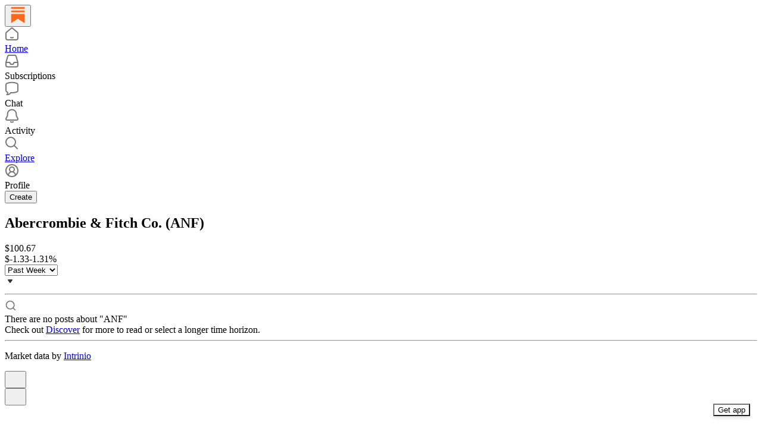

--- FILE ---
content_type: text/css
request_url: https://substackcdn.com/bundle/static/css/async/9023.400114c3.css
body_size: 373
content:
.image-gSnHYG,.icon-pLzgnZ{height:var(--size-40);width:var(--size-40)}.image-gSnHYG{object-fit:cover}.searchOptions-Y2hxE_ a{text-decoration:none}.row-YqulPz{max-width:calc(100% - var(--size-16))}@media (hover:hover){.row-YqulPz.active-GcpEyo .icon-pLzgnZ{background-color:var(--color-bg-tertiary)}}.highlight-ElgDnZ{color:var(--color-link-fg);background-color:var(--color-link-bg);border-radius:var(--size-2);margin:0 -1px;padding:0 1px;display:inline-block}.spinner-YyUUa4{right:var(--size-32);position:absolute;top:0;bottom:0}.inputStyle-hdsjhw{position:relative}.ribbon-pRoQmk{-ms-overflow-style:none;scrollbar-width:none;min-height:var(--size-96);overflow:auto}.ribbonResult-uYaV0j{width:var(--size-72);box-sizing:border-box}@media (hover:hover){.ribbonResult-uYaV0j:hover{background-color:var(--color-bg-secondary)}}.ribbonText-Hi7Ks1{max-width:var(--size-56)}.ribbonAvatar-UiZ9dj{align-self:center}.searchInput-tYjotu{border:0!important;padding:1px 2px!important}.searchInput-tYjotu:focus-visible{outline:0}

--- FILE ---
content_type: text/css
request_url: https://substackcdn.com/bundle/static/css/async/4950.400114c3.css
body_size: 372
content:
.image-gSnHYG,.icon-pLzgnZ{height:var(--size-40);width:var(--size-40)}.image-gSnHYG{object-fit:cover}.searchOptions-Y2hxE_ a{text-decoration:none}.row-YqulPz{max-width:calc(100% - var(--size-16))}@media (hover:hover){.row-YqulPz.active-GcpEyo .icon-pLzgnZ{background-color:var(--color-bg-tertiary)}}.highlight-ElgDnZ{color:var(--color-link-fg);background-color:var(--color-link-bg);border-radius:var(--size-2);margin:0 -1px;padding:0 1px;display:inline-block}.spinner-YyUUa4{right:var(--size-32);position:absolute;top:0;bottom:0}.inputStyle-hdsjhw{position:relative}.ribbon-pRoQmk{-ms-overflow-style:none;scrollbar-width:none;min-height:var(--size-96);overflow:auto}.ribbonResult-uYaV0j{width:var(--size-72);box-sizing:border-box}@media (hover:hover){.ribbonResult-uYaV0j:hover{background-color:var(--color-bg-secondary)}}.ribbonText-Hi7Ks1{max-width:var(--size-56)}.ribbonAvatar-UiZ9dj{align-self:center}.searchInput-tYjotu{border:0!important;padding:1px 2px!important}.searchInput-tYjotu:focus-visible{outline:0}

--- FILE ---
content_type: application/javascript
request_url: https://substackcdn.com/bundle/static/js/async/551.84322925.js
body_size: 103414
content:
"use strict";(self.webpackChunksubstack=self.webpackChunksubstack||[]).push([["551"],{44697:function(e,t,n){n.d(t,{y:()=>f});var r=n(88182),i=n(57986),s=n(38341),a=n(17412),o=n(28880),l=n(89297),c=n(60831),u=n(55893),d=n(6784),p=n(43846),h=n(26507);class f extends r.V{constructor(e){!function(e,t,n=[t],r="npm"){let s=e._metadata||{};s.sdk||(s.sdk={name:`sentry.javascript.${t}`,packages:n.map(e=>({name:`${r}:@sentry/${e}`,version:i.M})),version:i.M}),e._metadata=s}(e,"browser",["browser"],p.jf.SENTRY_SDK_SOURCE||(0,s.e)()),super(e),e.sendClientReports&&p.jf.document&&p.jf.document.addEventListener("visibilitychange",()=>{"hidden"===p.jf.document.visibilityState&&this._flushOutcomes()})}eventFromException(e,t){return(0,d.u)(this._options.stackParser,e,t,this._options.attachStacktrace)}eventFromMessage(e,t="info",n){return(0,d.qv)(this._options.stackParser,e,t,n,this._options.attachStacktrace)}captureUserFeedback(e){if(!this._isEnabled()){u.T&&a.vF.warn("SDK not enabled, will not capture user feedback.");return}let t=(0,h.L)(e,{metadata:this.getSdkMetadata(),dsn:this.getDsn(),tunnel:this.getOptions().tunnel});this._sendEnvelope(t)}_prepareEvent(e,t,n){return e.platform=e.platform||"javascript",super._prepareEvent(e,t,n)}_flushOutcomes(){var e;let t,n=this._clearOutcomes();if(0===n.length){u.T&&a.vF.log("No outcomes to send");return}if(!this._dsn){u.T&&a.vF.log("No dsn provided, will not send outcomes");return}u.T&&a.vF.log("Sending outcomes:",n);let r=(e=this._options.tunnel&&(0,c.SB)(this._dsn),t=[{type:"client_report"},{timestamp:(0,l.lu)(),discarded_events:n}],(0,o.h4)(e?{dsn:e}:{},[t]));this._sendEnvelope(r)}}},55893:function(e,t,n){n.d(t,{T:()=>r});let r="undefined"==typeof __SENTRY_DEBUG__||__SENTRY_DEBUG__},6784:function(e,t,n){n.d(t,{H7:()=>m,K8:()=>c,qv:()=>f,u:()=>h});var r=n(83741),i=n(73816),s=n(29873),a=n(6936),o=n(60690),l=n(68411);function c(e,t){var n;let r,i=d(e,t),s={type:t&&t.name,value:(r=(n=t)&&n.message)?r.error&&"string"==typeof r.error.message?r.error.message:r:"No error message"};return i.length&&(s.stacktrace={frames:i}),void 0===s.type&&""===s.value&&(s.value="Unrecoverable error caught"),s}function u(e,t){return{exception:{values:[c(e,t)]}}}function d(e,t){let n=t.stacktrace||t.stack||"",r=function(e){if(e){if("number"==typeof e.framesToPop)return e.framesToPop;if(p.test(e.message))return 1}return 0}(t);try{return e(n,r)}catch(e){}return[]}let p=/Minified React error #\d+;/i;function h(e,t,n,r){let i=m(e,t,n&&n.syntheticException||void 0,r);return(0,a.M6)(i),i.level="error",n&&n.event_id&&(i.event_id=n.event_id),(0,o.XW)(i)}function f(e,t,n="info",r,i){let s=g(e,t,r&&r.syntheticException||void 0,i);return s.level=n,r&&r.event_id&&(s.event_id=r.event_id),(0,o.XW)(s)}function m(e,t,n,o,c){let p;if((0,i.T2)(t)&&t.error)return u(e,t.error);if((0,i.BD)(t)||(0,i.W6)(t)){if("stack"in t)p=u(e,t);else{let r=t.name||((0,i.BD)(t)?"DOMError":"DOMException"),s=t.message?`${r}: ${t.message}`:r;p=g(e,s,n,o),(0,a.gO)(p,s)}return"code"in t&&(p.tags={...p.tags,"DOMException.code":`${t.code}`}),p}return(0,i.bJ)(t)?u(e,t):((0,i.Qd)(t)||(0,i.xH)(t)?p=function(e,t,n,a){let o=(0,r.KU)(),c=o&&o.getOptions().normalizeDepth,u={exception:{values:[{type:(0,i.xH)(t)?t.constructor.name:a?"UnhandledRejection":"Error",value:function(e,{isUnhandledRejection:t}){let n=(0,l.HF)(e),r=t?"promise rejection":"exception";if((0,i.T2)(e))return`Event \`ErrorEvent\` captured as ${r} with message \`${e.message}\``;if((0,i.xH)(e)){let t=function(e){try{let t=Object.getPrototypeOf(e);return t?t.constructor.name:void 0}catch(e){}}(e);return`Event \`${t}\` (type=${e.type}) captured as ${r}`}return`Object captured as ${r} with keys: ${n}`}(t,{isUnhandledRejection:a})}]},extra:{__serialized__:(0,s.cd)(t,c)}};if(n){let t=d(e,n);t.length&&(u.exception.values[0].stacktrace={frames:t})}return u}(e,t,n,c):(p=g(e,t,n,o),(0,a.gO)(p,`${t}`,void 0)),(0,a.M6)(p,{synthetic:!0}),p)}function g(e,t,n,r){let s={};if(r&&n){let r=d(e,n);r.length&&(s.exception={values:[{value:t,stacktrace:{frames:r}}]})}if((0,i.NF)(t)){let{__sentry_template_string__:e,__sentry_template_values__:n}=t;return s.logentry={message:e,params:n},s}return s.message=t,s}},43846:function(e,t,n){n.d(t,{LV:()=>function e(t,n={},i){if("function"!=typeof t)return t;try{let e=t.__sentry_wrapped__;if(e)if("function"==typeof e)return e;else return t;if((0,s.sp)(t))return t}catch(e){return t}let o=function(){let s=Array.prototype.slice.call(arguments);try{i&&"function"==typeof i&&i.apply(this,arguments);let r=s.map(t=>e(t,n));return t.apply(this,r)}catch(e){throw l++,setTimeout(()=>{l--}),(0,r.v4)(t=>{t.addEventProcessor(e=>(n.mechanism&&((0,a.gO)(e,void 0,void 0),(0,a.M6)(e,n.mechanism)),e.extra={...e.extra,arguments:s},e)),(0,r.Cp)(e)}),e}};try{for(let e in t)Object.prototype.hasOwnProperty.call(t,e)&&(o[e]=t[e])}catch(e){}(0,s.pO)(o,t),(0,s.my)(t,"__sentry_wrapped__",o);try{Object.getOwnPropertyDescriptor(o,"name").configurable&&Object.defineProperty(o,"name",{get:()=>t.name})}catch(e){}return o},jN:()=>c,jf:()=>o});var r=n(83741),i=n(16341),s=n(68411),a=n(6936);let o=i.OW,l=0;function c(){return l>0}},17322:function(e,t,n){let r,i,s,a,o,l,c,u,d,p,h,f,m,g,_,v;n.r(t),n.d(t,{SEMANTIC_ATTRIBUTE_SENTRY_SAMPLE_RATE:()=>Q,FunctionToString:()=>N.$,configureScope:()=>en.PN,captureConsoleIntegration:()=>sR.q,startBrowserTracingPageLoadSpan:()=>aC,GlobalHandlers:()=>td.R,functionToStringIntegration:()=>N.Z,httpContextIntegration:()=>tp.M,debugIntegration:()=>sF,extractTraceparentData:()=>ep,startBrowserTracingNavigationSpan:()=>aI,setExtras:()=>en.cx,ModuleMetadata:()=>V,withScope:()=>en.v4,Scope:()=>et.HG,winjsStackLineParser:()=>ts.$2,BrowserTracing:()=>aE,close:()=>en.VN,SEMANTIC_ATTRIBUTE_SENTRY_OP:()=>Z,makeMultiplexedTransport:()=>e0,addGlobalEventProcessor:()=>ei.lb,getActiveTransaction:()=>ed,makeXHRTransport:()=>ti.u,startSpanManual:()=>eT,geckoStackLineParser:()=>ts.dY,opera10StackLineParser:()=>ts.Q_,setExtra:()=>en.l7,extraErrorDataIntegration:()=>sz,setTags:()=>en.Wt,getClient:()=>en.KU,browserProfilingIntegration:()=>aZ,browserTracingIntegration:()=>ax,httpClientIntegration:()=>sK,Replay:()=>iB,withIsolationScope:()=>en.rB,makeMain:()=>H.gM,feedbackIntegration:()=>sC,setUser:()=>en.gV,addIntegration:()=>$.Q8,linkedErrorsIntegration:()=>th.p,setHttpStatus:()=>eP,BrowserProfilingIntegration:()=>a0,lastEventId:()=>en.Q,startSession:()=>en.J0,WINDOW:()=>tt.jf,InboundFilters:()=>F.H,continueTrace:()=>eC,init:()=>tl.Ts,onProfilingStartRouteTransaction:()=>aY,parameterize:()=>e7,onLoad:()=>tl.kF,eventFromMessage:()=>ta.qv,makeBrowserOfflineTransport:()=>aN,HttpContext:()=>tp._,addBreadcrumb:()=>en.ZQ,moduleMetadataIntegration:()=>J,captureMessage:()=>en.wd,Feedback:()=>sI,addTracingExtensions:()=>eV,dedupeIntegration:()=>s$,Hub:()=>H.YZ,defaultIntegrations:()=>tl.xg,sessionTimingIntegration:()=>s7,getReplay:()=>iH,browserApiErrorsIntegration:()=>tf.G,Integrations:()=>a2,metrics:()=>e8,setMeasurement:()=>te,setTag:()=>en.NA,wrap:()=>tl.LV,captureEvent:()=>en.r,opera11StackLineParser:()=>ts.Vv,defaultStackParser:()=>ts.lG,exceptionFromError:()=>ta.K8,getCurrentHub:()=>H.BF,setContext:()=>en.o,Dedupe:()=>tu.U,contextLinesIntegration:()=>sD,spanStatusfromHttpCode:()=>eL,eventFromException:()=>ta.u,flush:()=>en.bX,chromeStackLineParser:()=>ts.Yj,instrumentOutgoingRequests:()=>av,addEventProcessor:()=>er.S,showReportDialog:()=>tl.mn,startTransaction:()=>en.nb,makeFetchTransport:()=>tr._,getDefaultIntegrations:()=>tl.nI,trace:()=>ew,startInactiveSpan:()=>ek,endSession:()=>en.ky,forceLoad:()=>tl.w7,createUserFeedbackEnvelope:()=>to.L,getActiveSpan:()=>ex,reportingObserverIntegration:()=>s1,captureException:()=>en.Cp,breadcrumbsIntegration:()=>tc.F,getSpanStatusFromHttpCode:()=>eF,SDK_VERSION:()=>Y.M,LinkedErrors:()=>th.l,ReplayCanvas:()=>sa,globalHandlersIntegration:()=>td.L,replayCanvasIntegration:()=>ss,getHubFromCarrier:()=>H.Me,defaultStackLineParsers:()=>ts.c9,BrowserClient:()=>tn.y,SEMANTIC_ATTRIBUTE_SENTRY_SOURCE:()=>X,inboundFiltersIntegration:()=>F.D,setCurrentClient:()=>e9.B,withActiveSpan:()=>en.hb,replayIntegration:()=>ij,SEMANTIC_ATTRIBUTE_SENTRY_ORIGIN:()=>ee,createTransport:()=>eY.o,TryCatch:()=>tf.h,startSpan:()=>eE,sendFeedback:()=>s_,isInitialized:()=>en.Dp,captureSession:()=>en.J5,Breadcrumbs:()=>tc.B,getCurrentScope:()=>en.o5,captureUserFeedback:()=>tl.lo,defaultRequestInstrumentationOptions:()=>a_,rewriteFramesIntegration:()=>s5});var y,b,S,w,E,T,k,x,C,I,R,M,O,A={};n.r(A),n.d(A,{FunctionToString:()=>N.$,InboundFilters:()=>F.H,LinkedErrors:()=>U});var D={};n.r(D),n.d(D,{Breadcrumbs:()=>tc.B,Dedupe:()=>tu.U,GlobalHandlers:()=>td.R,HttpContext:()=>tp._,LinkedErrors:()=>th.l,TryCatch:()=>tf.h});var N=n(30438),F=n(68190),L=n(94117);function P(e,t){let n={type:t.name||t.constructor.name,value:t.message},r=e(t.stack||"",1);return r.length&&(n.stacktrace={frames:r}),n}var $=n(65836);let j="LinkedErrors",B=(0,$._C)((e={})=>{let t=e.limit||5,n=e.key||"cause";return{name:j,setupOnce(){},preprocessEvent(e,r,i){let s=i.getOptions();(0,L.Q)(P,s.stackParser,s.maxValueLength,n,t,e,r)}}}),U=(0,$.F)(j,B);var H=n(86641),W=n(28880),z=n(16341);let q=new Map,G=new Set,K="ModuleMetadata",J=(0,$._C)(()=>({name:K,setupOnce(){},setup(e){"function"==typeof e.on&&e.on("beforeEnvelope",e=>{(0,W.yH)(e,(e,t)=>{if("event"===t){let t=Array.isArray(e)?e[1]:void 0;if(t){try{t.exception.values.forEach(e=>{if(e.stacktrace)for(let t of e.stacktrace.frames||[])delete t.module_metadata})}catch(e){}e[1]=t}}})})},processEvent(e,t,n){var r=n.getOptions().stackParser;try{e.exception.values.forEach(e=>{if(e.stacktrace)for(let t of e.stacktrace.frames||[]){if(!t.filename)continue;let e=function(e,t){if(z.OW._sentryModuleMetadata)for(let t of Object.keys(z.OW._sentryModuleMetadata)){let n=z.OW._sentryModuleMetadata[t];if(!G.has(t)){for(let r of(G.add(t),e(t).reverse()))if(r.filename){q.set(r.filename,n);break}}}return q.get(t)}(r,t.filename);e&&(t.module_metadata=e)}})}catch(e){}return e}})),V=(0,$.F)(K,J);var Y=n(57986);let X="sentry.source",Q="sentry.sample_rate",Z="sentry.op",ee="sentry.origin";var et=n(22486),en=n(83741),er=n(88182),ei=n(42531),es=n(17412),ea=n(92220),eo=n(3445),el=n(69677),ec=n(22853),eu=n(26524);function ed(e){return(e||(0,H.BF)()).getScope().getTransaction()}let ep=eu.nc,eh=!1;function ef(){let e=ed();if(e){let t="internal_error";ea.T&&es.vF.log(`[Tracing] Transaction: ${t} -> Global error occured`),e.setStatus(t)}}ef.tag="sentry_tracingErrorCallback";var em=n(89297),eg=n(6936),e_=n(68411),ev=n(75452),ey=n(73816);function eb(e,t,n=()=>{}){var r,i,s;let a;try{a=e()}catch(e){throw t(e),n(),e}return r=a,i=t,s=n,(0,ey.Qg)(r)?r.then(e=>(s(),e),e=>{throw i(e),s(),e}):(s(),r)}function eS(e){if("boolean"==typeof __SENTRY_TRACING__&&!__SENTRY_TRACING__)return!1;let t=(0,en.KU)(),n=e||t&&t.getOptions();return!!n&&(n.enableTracing||"tracesSampleRate"in n||"tracesSampler"in n)}function ew(e,t,n=()=>{},r=()=>{}){let i=(0,H.BF)(),s=(0,en.o5)(),a=s.getSpan(),o=eI(i,{parentSpan:a,spanContext:eR(e),forceTransaction:!1,scope:s});return s.setSpan(o),eb(()=>t(o),e=>{o&&o.setStatus("internal_error"),n(e,o)},()=>{o&&o.end(),s.setSpan(a),r()})}function eE(e,t){let n=eR(e);return(0,H.fx)(()=>(0,en.v4)(e.scope,r=>{let i=(0,H.BF)(),s=r.getSpan(),a=e.onlyIfParent&&!s?void 0:eI(i,{parentSpan:s,spanContext:n,forceTransaction:e.forceTransaction,scope:r});return eb(()=>t(a),()=>{if(a){let{status:e}=(0,eo.et)(a);e&&"ok"!==e||a.setStatus("internal_error")}},()=>a&&a.end())}))}function eT(e,t){let n=eR(e);return(0,H.fx)(()=>(0,en.v4)(e.scope,r=>{let i=(0,H.BF)(),s=r.getSpan(),a=e.onlyIfParent&&!s?void 0:eI(i,{parentSpan:s,spanContext:n,forceTransaction:e.forceTransaction,scope:r});function o(){a&&a.end()}return eb(()=>t(a,o),()=>{if(a&&a.isRecording()){let{status:e}=(0,eo.et)(a);e&&"ok"!==e||a.setStatus("internal_error")}})}))}function ek(e){if(!eS())return;let t=eR(e),n=(0,H.BF)(),r=e.scope?e.scope.getSpan():ex();if(e.onlyIfParent&&!r)return;let i=(e.scope||(0,en.o5)()).clone();return eI(n,{parentSpan:r,spanContext:t,forceTransaction:e.forceTransaction,scope:i})}function ex(){return(0,en.o5)().getSpan()}let eC=({sentryTrace:e,baggage:t},n)=>{let r=(0,en.o5)(),{traceparentData:i,dynamicSamplingContext:s,propagationContext:a}=(0,eu.E0)(e,t);r.setPropagationContext(a),ea.T&&i&&es.vF.log(`[Tracing] Continuing trace ${i.traceId}.`);let o={...i,metadata:(0,e_.Ce)({dynamicSamplingContext:s})};return n?(0,H.fx)(()=>n(o)):o};function eI(e,{parentSpan:t,spanContext:n,forceTransaction:r,scope:i}){var s,a,o;let l;if(!eS())return;let c=(0,H.rm)();if(t&&!r)l=t.startChild(n);else if(t){let r=(0,ev.k)(t),{traceId:i,spanId:s}=t.spanContext(),a=(0,eo.pK)(t);l=e.startTransaction({traceId:i,parentSpanId:s,parentSampled:a,...n,metadata:{dynamicSamplingContext:r,...n.metadata}})}else{let{traceId:t,dsc:r,parentSpanId:s,sampled:a}={...c.getPropagationContext(),...i.getPropagationContext()};l=e.startTransaction({traceId:t,parentSpanId:s,parentSampled:a,...n,metadata:{dynamicSamplingContext:r,...n.metadata}})}return i.setSpan(l),s=l,a=i,o=c,s&&((0,e_.my)(s,eO,o),(0,e_.my)(s,eM,a)),l}function eR(e){if(e.startTime){let t={...e};return t.startTimestamp=(0,eo.cI)(e.startTime),delete t.startTime,t}return e}let eM="_sentryScope",eO="_sentryIsolationScope";function eA(e){return r?r.get(e):void 0}function eD(e){let t=eA(e);if(!t)return;let n={};for(let[,[e,r]]of t)n[e]||(n[e]=[]),n[e].push((0,e_.Ce)(r));return n}var eN=n(34636);function eF(e){if(e<400&&e>=100)return"ok";if(e>=400&&e<500)switch(e){case 401:return"unauthenticated";case 403:return"permission_denied";case 404:return"not_found";case 409:return"already_exists";case 413:return"failed_precondition";case 429:return"resource_exhausted";default:return"invalid_argument"}if(e>=500&&e<600)switch(e){case 501:return"unimplemented";case 503:return"unavailable";case 504:return"deadline_exceeded";default:return"internal_error"}return"unknown_error"}(y=I||(I={})).Ok="ok",y.DeadlineExceeded="deadline_exceeded",y.Unauthenticated="unauthenticated",y.PermissionDenied="permission_denied",y.NotFound="not_found",y.ResourceExhausted="resource_exhausted",y.InvalidArgument="invalid_argument",y.Unimplemented="unimplemented",y.Unavailable="unavailable",y.InternalError="internal_error",y.UnknownError="unknown_error",y.Cancelled="cancelled",y.AlreadyExists="already_exists",y.FailedPrecondition="failed_precondition",y.Aborted="aborted",y.OutOfRange="out_of_range",y.DataLoss="data_loss";let eL=eF;function eP(e,t){e.setTag("http.status_code",String(t)),e.setData("http.response.status_code",t);let n=eF(t);"unknown_error"!==n&&e.setStatus(n)}class e${constructor(e=1e3){this._maxlen=e,this.spans=[]}add(e){this.spans.length>this._maxlen?e.spanRecorder=void 0:this.spans.push(e)}}class ej{constructor(e={}){this._traceId=e.traceId||(0,eg.eJ)(),this._spanId=e.spanId||(0,eg.eJ)().substring(16),this._startTime=e.startTimestamp||(0,em.zf)(),this.tags=e.tags?{...e.tags}:{},this.data=e.data?{...e.data}:{},this.instrumenter=e.instrumenter||"sentry",this._attributes={},this.setAttributes({[ee]:e.origin||"manual",[Z]:e.op,...e.attributes}),this._name=e.name||e.description,e.parentSpanId&&(this._parentSpanId=e.parentSpanId),"sampled"in e&&(this._sampled=e.sampled),e.status&&(this._status=e.status),e.endTimestamp&&(this._endTime=e.endTimestamp),void 0!==e.exclusiveTime&&(this._exclusiveTime=e.exclusiveTime),this._measurements=e.measurements?{...e.measurements}:{}}get name(){return this._name||""}set name(e){this.updateName(e)}get description(){return this._name}set description(e){this._name=e}get traceId(){return this._traceId}set traceId(e){this._traceId=e}get spanId(){return this._spanId}set spanId(e){this._spanId=e}set parentSpanId(e){this._parentSpanId=e}get parentSpanId(){return this._parentSpanId}get sampled(){return this._sampled}set sampled(e){this._sampled=e}get attributes(){return this._attributes}set attributes(e){this._attributes=e}get startTimestamp(){return this._startTime}set startTimestamp(e){this._startTime=e}get endTimestamp(){return this._endTime}set endTimestamp(e){this._endTime=e}get status(){return this._status}set status(e){this._status=e}get op(){return this._attributes[Z]}set op(e){this.setAttribute(Z,e)}get origin(){return this._attributes[ee]}set origin(e){this.setAttribute(ee,e)}spanContext(){let{_spanId:e,_traceId:t,_sampled:n}=this;return{spanId:e,traceId:t,traceFlags:n?eo.aO:eo.CC}}startChild(e){let t=new ej({...e,parentSpanId:this._spanId,sampled:this._sampled,traceId:this._traceId});t.spanRecorder=this.spanRecorder,t.spanRecorder&&t.spanRecorder.add(t);let n=(0,eN.z)(this);if(t.transaction=n,ea.T&&n){let r=e&&e.op||"< unknown op >",i=(0,eo.et)(t).description||"< unknown name >",s=n.spanContext().spanId,a=`[Tracing] Starting '${r}' span on transaction '${i}' (${s}).`;es.vF.log(a),this._logMessage=a}return t}setTag(e,t){return this.tags={...this.tags,[e]:t},this}setData(e,t){return this.data={...this.data,[e]:t},this}setAttribute(e,t){void 0===t?delete this._attributes[e]:this._attributes[e]=t}setAttributes(e){Object.keys(e).forEach(t=>this.setAttribute(t,e[t]))}setStatus(e){return this._status=e,this}setHttpStatus(e){return eP(this,e),this}setName(e){this.updateName(e)}updateName(e){return this._name=e,this}isSuccess(){return"ok"===this._status}finish(e){return this.end(e)}end(e){if(this._endTime)return;let t=(0,eN.z)(this);if(ea.T&&t&&t.spanContext().spanId!==this._spanId){let e=this._logMessage;e&&es.vF.log(e.replace("Starting","Finishing"))}this._endTime=(0,eo.cI)(e)}toTraceparent(){return(0,eo.Qh)(this)}toContext(){return(0,e_.Ce)({data:this._getData(),description:this._name,endTimestamp:this._endTime,op:this.op,parentSpanId:this._parentSpanId,sampled:this._sampled,spanId:this._spanId,startTimestamp:this._startTime,status:this._status,tags:this.tags,traceId:this._traceId})}updateWithContext(e){return this.data=e.data||{},this._name=e.name||e.description,this._endTime=e.endTimestamp,this.op=e.op,this._parentSpanId=e.parentSpanId,this._sampled=e.sampled,this._spanId=e.spanId||this._spanId,this._startTime=e.startTimestamp||this._startTime,this._status=e.status,this.tags=e.tags||{},this._traceId=e.traceId||this._traceId,this}getTraceContext(){return(0,eo.kX)(this)}getSpanJSON(){return(0,e_.Ce)({data:this._getData(),description:this._name,op:this._attributes[Z],parent_span_id:this._parentSpanId,span_id:this._spanId,start_timestamp:this._startTime,status:this._status,tags:Object.keys(this.tags).length>0?this.tags:void 0,timestamp:this._endTime,trace_id:this._traceId,origin:this._attributes[ee],_metrics_summary:eD(this),profile_id:this._attributes.profile_id,exclusive_time:this._exclusiveTime,measurements:Object.keys(this._measurements).length>0?this._measurements:void 0})}isRecording(){return!this._endTime&&!!this._sampled}toJSON(){return this.getSpanJSON()}_getData(){let{data:e,_attributes:t}=this,n=Object.keys(e).length>0,r=Object.keys(t).length>0;if(n||r)return n&&r?{...e,...t}:n?e:t}}class eB extends ej{constructor(e,t){super(e),this._contexts={},this._hub=t||(0,H.BF)(),this._name=e.name||"",this._metadata={...e.metadata},this._trimEnd=e.trimEnd,this.transaction=this;const n=this._metadata.dynamicSamplingContext;n&&(this._frozenDynamicSamplingContext={...n})}get name(){return this._name}set name(e){this.setName(e)}get metadata(){return{source:"custom",spanMetadata:{},...this._metadata,...this._attributes[X]&&{source:this._attributes[X]},...this._attributes[Q]&&{sampleRate:this._attributes[Q]}}}set metadata(e){this._metadata=e}setName(e,t="custom"){this._name=e,this.setAttribute(X,t)}updateName(e){return this._name=e,this}initSpanRecorder(e=1e3){this.spanRecorder||(this.spanRecorder=new e$(e)),this.spanRecorder.add(this)}setContext(e,t){null===t?delete this._contexts[e]:this._contexts[e]=t}setMeasurement(e,t,n=""){this._measurements[e]={value:t,unit:n}}setMetadata(e){this._metadata={...this._metadata,...e}}end(e){let t=(0,eo.cI)(e),n=this._finishTransaction(t);if(n)return this._hub.captureEvent(n)}toContext(){let e=super.toContext();return(0,e_.Ce)({...e,name:this._name,trimEnd:this._trimEnd})}updateWithContext(e){return super.updateWithContext(e),this._name=e.name||"",this._trimEnd=e.trimEnd,this}getDynamicSamplingContext(){return(0,ev.k)(this)}setHub(e){this._hub=e}getProfileId(){if(void 0!==this._contexts&&void 0!==this._contexts.profile)return this._contexts.profile.profile_id}_finishTransaction(e){if(void 0!==this._endTime)return;this._name||(ea.T&&es.vF.warn("Transaction has no name, falling back to `<unlabeled transaction>`."),this._name="<unlabeled transaction>"),super.end(e);let t=this._hub.getClient();if(t&&t.emit&&t.emit("finishTransaction",this),!0!==this._sampled){ea.T&&es.vF.log("[Tracing] Discarding transaction because its trace was not chosen to be sampled."),t&&t.recordDroppedEvent("sample_rate","transaction");return}let n=this.spanRecorder?this.spanRecorder.spans.filter(e=>e!==this&&(0,eo.et)(e).timestamp):[];if(this._trimEnd&&n.length>0){let e=n.map(e=>(0,eo.et)(e).timestamp).filter(Boolean);this._endTime=e.reduce((e,t)=>e>t?e:t)}let{scope:r,isolationScope:i}={scope:this[eM],isolationScope:this[eO]},{metadata:s}=this,{source:a}=s,o={contexts:{...this._contexts,trace:(0,eo.kX)(this)},spans:n,start_timestamp:this._startTime,tags:this.tags,timestamp:this._endTime,transaction:this._name,type:"transaction",sdkProcessingMetadata:{...s,capturedSpanScope:r,capturedSpanIsolationScope:i,...(0,e_.Ce)({dynamicSamplingContext:(0,ev.k)(this)})},_metrics_summary:eD(this),...a&&{transaction_info:{source:a}}};return Object.keys(this._measurements).length>0&&(ea.T&&es.vF.log("[Measurements] Adding measurements to transaction",JSON.stringify(this._measurements,void 0,2)),o.measurements=this._measurements),ea.T&&es.vF.log(`[Tracing] Finishing ${this.op} transaction: ${this._name}.`),o}}let eU={idleTimeout:1e3,finalTimeout:3e4,heartbeatInterval:5e3};class eH extends e${constructor(e,t,n,r){super(r),this._pushActivity=e,this._popActivity=t,this.transactionSpanId=n}add(e){if(e.spanContext().spanId!==this.transactionSpanId){let t=e.end;e.end=(...n)=>(this._popActivity(e.spanContext().spanId),t.apply(e,n)),void 0===(0,eo.et)(e).timestamp&&this._pushActivity(e.spanContext().spanId)}super.add(e)}}class eW extends eB{constructor(e,t,n=eU.idleTimeout,r=eU.finalTimeout,i=eU.heartbeatInterval,s=!1,a=!1){super(e,t),this._idleHub=t,this._idleTimeout=n,this._finalTimeout=r,this._heartbeatInterval=i,this._onScope=s,this.activities={},this._heartbeatCounter=0,this._finished=!1,this._idleTimeoutCanceledPermanently=!1,this._beforeFinishCallbacks=[],this._finishReason="externalFinish",this._autoFinishAllowed=!a,s&&(ea.T&&es.vF.log(`Setting idle transaction on scope. Span ID: ${this.spanContext().spanId}`),t.getScope().setSpan(this)),a||this._restartIdleTimeout(),setTimeout(()=>{this._finished||(this.setStatus("deadline_exceeded"),this._finishReason="finalTimeout",this.end())},this._finalTimeout)}end(e){let t=(0,eo.cI)(e);if(this._finished=!0,this.activities={},"ui.action.click"===this.op&&this.setAttribute("finishReason",this._finishReason),this.spanRecorder){for(let e of(ea.T&&es.vF.log("[Tracing] finishing IdleTransaction",new Date(1e3*t).toISOString(),this.op),this._beforeFinishCallbacks))e(this,t);this.spanRecorder.spans=this.spanRecorder.spans.filter(e=>{if(e.spanContext().spanId===this.spanContext().spanId)return!0;!(0,eo.et)(e).timestamp&&(e.setStatus("cancelled"),e.end(t),ea.T&&es.vF.log("[Tracing] cancelling span since transaction ended early",JSON.stringify(e,void 0,2)));let{start_timestamp:n,timestamp:r}=(0,eo.et)(e),i=n&&n<t,s=(this._finalTimeout+this._idleTimeout)/1e3,a=r&&n&&r-n<s;if(ea.T){let t=JSON.stringify(e,void 0,2);i?a||es.vF.log("[Tracing] discarding Span since it finished after Transaction final timeout",t):es.vF.log("[Tracing] discarding Span since it happened after Transaction was finished",t)}return i&&a}),ea.T&&es.vF.log("[Tracing] flushing IdleTransaction")}else ea.T&&es.vF.log("[Tracing] No active IdleTransaction");if(this._onScope){let e=this._idleHub.getScope();e.getTransaction()===this&&e.setSpan(void 0)}return super.end(e)}registerBeforeFinishCallback(e){this._beforeFinishCallbacks.push(e)}initSpanRecorder(e){if(!this.spanRecorder){let t=e=>{this._finished||this._pushActivity(e)},n=e=>{this._finished||this._popActivity(e)};this.spanRecorder=new eH(t,n,this.spanContext().spanId,e),ea.T&&es.vF.log("Starting heartbeat"),this._pingHeartbeat()}this.spanRecorder.add(this)}cancelIdleTimeout(e,{restartOnChildSpanChange:t}={restartOnChildSpanChange:!0}){this._idleTimeoutCanceledPermanently=!1===t,this._idleTimeoutID&&(clearTimeout(this._idleTimeoutID),this._idleTimeoutID=void 0,0===Object.keys(this.activities).length&&this._idleTimeoutCanceledPermanently&&(this._finishReason="cancelled",this.end(e)))}setFinishReason(e){this._finishReason=e}sendAutoFinishSignal(){this._autoFinishAllowed||(ea.T&&es.vF.log("[Tracing] Received finish signal for idle transaction."),this._restartIdleTimeout(),this._autoFinishAllowed=!0)}_restartIdleTimeout(e){this.cancelIdleTimeout(),this._idleTimeoutID=setTimeout(()=>{this._finished||0!==Object.keys(this.activities).length||(this._finishReason="idleTimeout",this.end(e))},this._idleTimeout)}_pushActivity(e){this.cancelIdleTimeout(void 0,{restartOnChildSpanChange:!this._idleTimeoutCanceledPermanently}),ea.T&&es.vF.log(`[Tracing] pushActivity: ${e}`),this.activities[e]=!0,ea.T&&es.vF.log("[Tracing] new activities count",Object.keys(this.activities).length)}_popActivity(e){if(this.activities[e]&&(ea.T&&es.vF.log(`[Tracing] popActivity ${e}`),delete this.activities[e],ea.T&&es.vF.log("[Tracing] new activities count",Object.keys(this.activities).length)),0===Object.keys(this.activities).length){let e=(0,em.zf)();this._idleTimeoutCanceledPermanently?this._autoFinishAllowed&&(this._finishReason="cancelled",this.end(e)):this._restartIdleTimeout(e+this._idleTimeout/1e3)}}_beat(){if(this._finished)return;let e=Object.keys(this.activities).join("");e===this._prevHeartbeatString?this._heartbeatCounter++:this._heartbeatCounter=1,this._prevHeartbeatString=e,this._heartbeatCounter>=3?this._autoFinishAllowed&&(ea.T&&es.vF.log("[Tracing] Transaction finished because of no change for 3 heart beats"),this.setStatus("deadline_exceeded"),this._finishReason="heartbeatFailed",this.end()):this._pingHeartbeat()}_pingHeartbeat(){ea.T&&es.vF.log(`pinging Heartbeat -> current counter: ${this._heartbeatCounter}`),setTimeout(()=>{this._beat()},this._heartbeatInterval)}}function ez(e,t,n){let r;return eS(t)?void 0!==e.sampled?e.setAttribute(Q,Number(e.sampled)):("function"==typeof t.tracesSampler?(r=t.tracesSampler(n),e.setAttribute(Q,Number(r))):void 0!==n.parentSampled?r=n.parentSampled:void 0!==t.tracesSampleRate?(r=t.tracesSampleRate,e.setAttribute(Q,Number(r))):(r=1,e.setAttribute(Q,r)),eq(r))?r?(e.sampled=Math.random()<r,e.sampled)?ea.T&&es.vF.log(`[Tracing] starting ${e.op} transaction - ${(0,eo.et)(e).description}`):ea.T&&es.vF.log(`[Tracing] Discarding transaction because it's not included in the random sample (sampling rate = ${Number(r)})`):(ea.T&&es.vF.log(`[Tracing] Discarding transaction because ${"function"==typeof t.tracesSampler?"tracesSampler returned 0 or false":"a negative sampling decision was inherited or tracesSampleRate is set to 0"}`),e.sampled=!1):(ea.T&&es.vF.warn("[Tracing] Discarding transaction because of invalid sample rate."),e.sampled=!1):e.sampled=!1,e}function eq(e){return(0,ey.yr)(e)||"number"!=typeof e&&"boolean"!=typeof e?(ea.T&&es.vF.warn(`[Tracing] Given sample rate is invalid. Sample rate must be a boolean or a number between 0 and 1. Got ${JSON.stringify(e)} of type ${JSON.stringify(typeof e)}.`),!1):!(e<0)&&!(e>1)||(ea.T&&es.vF.warn(`[Tracing] Given sample rate is invalid. Sample rate must be between 0 and 1. Got ${e}.`),!1)}function eG(){let e=this.getScope().getSpan();return e?{"sentry-trace":(0,eo.Qh)(e)}:{}}function eK(e,t){let n=this.getClient(),r=n&&n.getOptions()||{},i=r.instrumenter||"sentry",s=e.instrumenter||"sentry";i!==s&&(ea.T&&es.vF.error(`A transaction was started with instrumenter=\`${s}\`, but the SDK is configured with the \`${i}\` instrumenter.
The transaction will not be sampled. Please use the ${i} instrumentation to start transactions.`),e.sampled=!1);let a=new eB(e,this);return(a=ez(a,r,{name:e.name,parentSampled:e.parentSampled,transactionContext:e,attributes:{...e.data,...e.attributes},...t})).isRecording()&&a.initSpanRecorder(r._experiments&&r._experiments.maxSpans),n&&n.emit&&n.emit("startTransaction",a),a}function eJ(e,t,n,r,i,s,a,o=!1){let l=e.getClient(),c=l&&l.getOptions()||{},u=new eW(t,e,n,r,a,i,o);return(u=ez(u,c,{name:t.name,parentSampled:t.parentSampled,transactionContext:t,attributes:{...t.data,...t.attributes},...s})).isRecording()&&u.initSpanRecorder(c._experiments&&c._experiments.maxSpans),l&&l.emit&&l.emit("startTransaction",u),u}function eV(){let e=(0,H.EU)();e.__SENTRY__&&(e.__SENTRY__.extensions=e.__SENTRY__.extensions||{},e.__SENTRY__.extensions.startTransaction||(e.__SENTRY__.extensions.startTransaction=eK),e.__SENTRY__.extensions.traceHeaders||(e.__SENTRY__.extensions.traceHeaders=eG),eh||(eh=!0,(0,el.L)(ef),(0,ec.r)(ef)))}var eY=n(26415),eX=n(60831),eQ=n(91246);function eZ(e,t){let n;return(0,W.yH)(e,(e,r)=>(t.includes(r)&&(n=Array.isArray(e)?e[1]:void 0),!!n)),n}function e0(e,t){return n=>{let r=e(n),i=new Map;function s(t,r){let s=r?`${t}:${r}`:t,a=i.get(s);if(!a){let o=(0,eX.hH)(t);if(!o)return;let l=(0,eQ.Z)(o,n.tunnel);a=r?(t=>{let n=e(t);return{...n,send:async e=>{let t=eZ(e,["event","transaction","profile","replay_event"]);return t&&(t.release=r),n.send(e)}}})({...n,url:l}):e({...n,url:l}),i.set(s,a)}return[t,a]}return{send:async function(e){let n=t({envelope:e,getEvent:function(t){return eZ(e,t&&t.length?t:["event"])}}).map(e=>"string"==typeof e?s(e,void 0):s(e.dsn,e.release)).filter(e=>!!e);return 0===n.length&&n.push(["",r]),(await Promise.all(n.map(([t,n])=>n.send((0,W.h4)(t?{...e[0],dsn:t}:e[0],e[1])))))[0]},flush:async function(e){let t=[await r.flush(e)];for(let[,n]of i)t.push(await n.flush(e));return t.every(e=>e)}}}}var e1=n(36465);let e2={c:class{constructor(e){this._value=e}get weight(){return 1}add(e){this._value+=e}toString(){return`${this._value}`}},g:class{constructor(e){this._last=e,this._min=e,this._max=e,this._sum=e,this._count=1}get weight(){return 5}add(e){this._last=e,e<this._min&&(this._min=e),e>this._max&&(this._max=e),this._sum+=e,this._count++}toString(){return`${this._last}:${this._min}:${this._max}:${this._sum}:${this._count}`}},d:class{constructor(e){this._value=[e]}get weight(){return this._value.length}add(e){this._value.push(e)}toString(){return this._value.join(":")}},s:class{constructor(e){this.first=e,this._value=new Set([e])}get weight(){return this._value.size}add(e){this._value.add(e)}toString(){return Array.from(this._value).map(e=>"string"==typeof e?(0,e1.tx)(e):e).join(":")}}};class e3{constructor(e){this._client=e,this._buckets=new Map,this._interval=setInterval(()=>this.flush(),5e3)}add(e,t,n,i="none",s={},a=(0,em.zf)()){let o=Math.floor(a),l=(0,e1.T3)(t),c=(0,e1.VZ)(s),u=(0,e1.Mz)(i),d=(0,e1.eG)(e,l,u,c),p=this._buckets.get(d),h=p&&"s"===e?p.metric.weight:0;p?(p.metric.add(n),p.timestamp<o&&(p.timestamp=o)):(p={metric:new e2[e](n),timestamp:o,metricType:e,name:l,unit:u,tags:c},this._buckets.set(d,p)),function(e,t,n,i,s,a){let o=ex();if(o){let l=eA(o)||new Map,c=`${e}:${t}@${i}`,u=l.get(a);if(u){let[,e]=u;l.set(a,[c,{min:Math.min(e.min,n),max:Math.max(e.max,n),count:e.count+=1,sum:e.sum+=n,tags:e.tags}])}else l.set(a,[c,{min:n,max:n,count:1,sum:n,tags:s}]);r||(r=new WeakMap),r.set(o,l)}}(e,l,"string"==typeof n?p.metric.weight-h:n,u,s,d)}flush(){if(0!==this._buckets.size){if(this._client.captureAggregateMetrics){let e=Array.from(this._buckets).map(([,e])=>e);this._client.captureAggregateMetrics(e)}this._buckets.clear()}}close(){clearInterval(this._interval),this.flush()}}let e6="MetricsAggregator",e4=(0,$._C)(()=>({name:e6,setupOnce(){},setup(e){e.metricsAggregator=new e3(e)}}));function e5(e,t,n,r={}){let i=(0,en.KU)(),s=(0,en.o5)();if(i){if(!i.metricsAggregator){ea.T&&es.vF.warn("No metrics aggregator enabled. Please add the MetricsAggregator integration to use metrics APIs");return}let{unit:a,tags:o,timestamp:l}=r,{release:c,environment:u}=i.getOptions(),d=s.getTransaction(),p={};c&&(p.release=c),u&&(p.environment=u),d&&(p.transaction=(0,eo.et)(d).description||""),ea.T&&es.vF.log(`Adding value of ${n} to ${e} metric ${t}`),i.metricsAggregator.add(e,t,n,a,{...p,...o},l)}}let e8={increment:function(e,t=1,n){e5("c",e,t,n)},distribution:function(e,t,n){e5("d",e,t,n)},set:function(e,t,n){e5("s",e,t,n)},gauge:function(e,t,n){e5("g",e,t,n)},MetricsAggregator:(0,$.F)(e6,e4),metricsAggregatorIntegration:e4};function e7(e,...t){let n=new String(String.raw(e,...t));return n.__sentry_template_string__=e.join("\0").replace(/%/g,"%%").replace(/\0/g,"%s"),n.__sentry_template_values__=t,n}var e9=n(27546);function te(e,t,n){let r=ed();r&&r.setMeasurement(e,t,n)}var tt=n(43846),tn=n(44697),tr=n(12304),ti=n(44296),ts=n(95926),ta=n(6784),to=n(26507),tl=n(68031),tc=n(30329),tu=n(51116),td=n(65489),tp=n(47176),th=n(6181),tf=n(12191);function tm(e){let t,n=e[0],r=1;for(;r<e.length;){let i=e[r],s=e[r+1];if(r+=2,("optionalAccess"===i||"optionalCall"===i)&&null==n)return;"access"===i||"optionalAccess"===i?(t=n,n=s(n)):("call"===i||"optionalCall"===i)&&(n=s((...e)=>n.call(t,...e)),t=void 0)}return n}function tg(e,t){var n,r,i,s;let a=t&&void 0!==t.getClient?t.getClient():t,o=a&&a.getDsn(),l=a&&a.getOptions().tunnel;return n=e,!!(r=o)&&n.includes(r.host)||(i=e,!!(s=l)&&t_(i)===t_(s))}function t_(e){return"/"===e[e.length-1]?e.slice(0,-1):e}var tv=n(49475),ty=n(29873),tb=n(19766),tS=n(71540),tw=n(39653),tE=n(43650),tT=n(90470),tk=n(13765),tx=n(59403),tC=n(36284);function tI(){return"undefined"!=typeof window&&(!(0,tC.wD)()||void 0!==z.OW.process&&"renderer"===z.OW.process.type)}var tR=n(83917);let tM="undefined"==typeof __SENTRY_DEBUG__||__SENTRY_DEBUG__,tO=(e,t,n)=>{let r,i;return s=>{t.value>=0&&(s||n)&&((i=t.value-(r||0))||void 0===r)&&(r=t.value,t.delta=i,e(t))}},tA=z.OW,tD=()=>tA.__WEB_VITALS_POLYFILL__?tA.performance&&(performance.getEntriesByType&&performance.getEntriesByType("navigation")[0]||(()=>{let e=tA.performance.timing,t=tA.performance.navigation.type,n={entryType:"navigation",startTime:0,type:2==t?"back_forward":1===t?"reload":"navigate"};for(let t in e)"navigationStart"!==t&&"toJSON"!==t&&(n[t]=Math.max(e[t]-e.navigationStart,0));return n})()):tA.performance&&performance.getEntriesByType&&performance.getEntriesByType("navigation")[0],tN=()=>{let e=tD();return e&&e.activationStart||0},tF=(e,t)=>{let n=tD(),r="navigate";return n&&(r=tA.document&&tA.document.prerendering||tN()>0?"prerender":n.type.replace(/_/g,"-")),{name:e,value:void 0===t?-1:t,rating:"good",delta:0,entries:[],id:`v3-${Date.now()}-${Math.floor(Math.random()*(9e12-1))+1e12}`,navigationType:r}},tL=(e,t,n)=>{try{if(PerformanceObserver.supportedEntryTypes.includes(e)){let r=new PerformanceObserver(e=>{t(e.getEntries())});return r.observe(Object.assign({type:e,buffered:!0},n||{})),r}}catch(e){}},tP=(e,t)=>{let n=r=>{("pagehide"===r.type||"hidden"===tA.document.visibilityState)&&(e(r),t&&(removeEventListener("visibilitychange",n,!0),removeEventListener("pagehide",n,!0)))};tA.document&&(addEventListener("visibilitychange",n,!0),addEventListener("pagehide",n,!0))},t$=-1,tj=()=>(t$<0&&(tA.document&&tA.document.visibilityState&&(t$="hidden"!==tA.document.visibilityState||tA.document.prerendering?1/0:0),tP(({timeStamp:e})=>{t$=e},!0)),{get firstHiddenTime(){return t$}}),tB=0,tU=1/0,tH=0,tW=e=>{e.forEach(e=>{e.interactionId&&(tU=Math.min(tU,e.interactionId),tB=(tH=Math.max(tH,e.interactionId))?(tH-tU)/7+1:0)})},tz=()=>i?tB:performance.interactionCount||0,tq=[],tG={},tK=e=>{let t=tq[tq.length-1],n=tG[e.interactionId];if(n||tq.length<10||e.duration>t.latency){if(n)n.entries.push(e),n.latency=Math.max(n.latency,e.duration);else{let t={id:e.interactionId,latency:e.duration,entries:[e]};tG[t.id]=t,tq.push(t)}tq.sort((e,t)=>t.latency-e.latency),tq.splice(10).forEach(e=>{delete tG[e.id]})}},tJ={},tV=e=>{tA.document&&(tA.document.prerendering?addEventListener("prerenderingchange",()=>tV(e),!0):"complete"!==tA.document.readyState?addEventListener("load",()=>tV(e),!0):setTimeout(e,0))},tY={},tX={};function tQ(e,t=!1){return t5("lcp",e,t3,o,t)}function tZ(e,t){var n;let r;return t8(e,t),tX[e]||(r={},"event"===(n=e)&&(r.durationThreshold=0),tL(n,e=>{t0(n,{entries:e})},r),tX[e]=!0),t7(e,t)}function t0(e,t){let n=tY[e];if(n&&n.length)for(let r of n)try{r(t)}catch(t){tM&&es.vF.error(`Error while triggering instrumentation handler.
Type: ${e}
Name: ${(0,tR.qQ)(r)}
Error:`,t)}}function t1(){return((e,t={})=>{let n,r=tF("CLS",0),i=0,s=[],a=e=>{e.forEach(e=>{if(!e.hadRecentInput){let t=s[0],a=s[s.length-1];i&&0!==s.length&&e.startTime-a.startTime<1e3&&e.startTime-t.startTime<5e3?(i+=e.value,s.push(e)):(i=e.value,s=[e]),i>r.value&&(r.value=i,r.entries=s,n&&n())}})},o=tL("layout-shift",a);if(o){n=tO(e,r,t.reportAllChanges);let i=()=>{a(o.takeRecords()),n(!0)};return tP(i),i}})(e=>{t0("cls",{metric:e}),s=e},{reportAllChanges:!0})}function t2(){var e;let t,n,r,i,s,o;return e=e=>{t0("fid",{metric:e}),a=e},n=tj(),r=tF("FID"),i=e=>{e.startTime<n.firstHiddenTime&&(r.value=e.processingStart-e.startTime,r.entries.push(e),t(!0))},o=tL("first-input",s=e=>{e.forEach(i)}),void(t=tO(e,r),o&&tP(()=>{s(o.takeRecords()),o.disconnect()},!0))}function t3(){return(e=>{let t,n=tj(),r=tF("LCP"),i=e=>{let i=e[e.length-1];if(i){let e=Math.max(i.startTime-tN(),0);e<n.firstHiddenTime&&(r.value=e,r.entries=[i],t())}},s=tL("largest-contentful-paint",i);if(s){t=tO(e,r);let n=()=>{tJ[r.id]||(i(s.takeRecords()),s.disconnect(),tJ[r.id]=!0,t(!0))};return["keydown","click"].forEach(e=>{tA.document&&addEventListener(e,n,{once:!0,capture:!0})}),tP(n,!0),n}})(e=>{t0("lcp",{metric:e}),o=e})}function t6(){var e;let t,n;return e=e||{},n=tO(e=>{t0("ttfb",{metric:e}),l=e},t=tF("TTFB"),e.reportAllChanges),void tV(()=>{let e=tD();if(e){if(t.value=Math.max(e.responseStart-tN(),0),t.value<0||t.value>performance.now())return;t.entries=[e],n(!0)}})}function t4(){var e,t;let n,r,s,a;return e=e=>{t0("inp",{metric:e}),c=e},t=t||{},"interactionCount"in performance||i||(i=tL("event",tW,{type:"event",buffered:!0,durationThreshold:0})),r=tF("INP"),a=tL("event",s=e=>{let t;e.forEach(e=>{e.interactionId&&tK(e),"first-input"===e.entryType&&(tq.some(t=>t.entries.some(t=>e.duration===t.duration&&e.startTime===t.startTime))||tK(e))});let i=(t=Math.min(tq.length-1,Math.floor(tz()/50)),tq[t]);i&&i.latency!==r.value&&(r.value=i.latency,r.entries=i.entries,n())},{durationThreshold:t.durationThreshold||40}),void(n=tO(e,r,t.reportAllChanges),a&&(a.observe({type:"first-input",buffered:!0}),tP(()=>{s(a.takeRecords()),r.value<0&&tz()>0&&(r.value=0,r.entries=[]),n(!0)})))}function t5(e,t,n,r,i=!1){let s;return t8(e,t),tX[e]||(s=n(),tX[e]=!0),r&&t({metric:r}),t7(e,t,i?s:void 0)}function t8(e,t){tY[e]=tY[e]||[],tY[e].push(t)}function t7(e,t,n){return()=>{n&&n();let r=tY[e];if(!r)return;let i=r.indexOf(t);-1!==i&&r.splice(i,1)}}let t9=z.OW,ne="sentryReplaySession",nt="Unable to send Replay";function nn(e){let t,n=e[0],r=1;for(;r<e.length;){let i=e[r],s=e[r+1];if(r+=2,("optionalAccess"===i||"optionalCall"===i)&&null==n)return;"access"===i||"optionalAccess"===i?(t=n,n=s(n)):("call"===i||"optionalCall"===i)&&(n=s((...e)=>n.call(t,...e)),t=void 0)}return n}function nr(e){let t=nn([e,"optionalAccess",e=>e.host]);return nn([t,"optionalAccess",e=>e.shadowRoot])===e}function ni(e){return"[object ShadowRoot]"===Object.prototype.toString.call(e)}function ns(e){try{var t;let n=e.rules||e.cssRules;return n?((t=Array.from(n,na).join("")).includes(" background-clip: text;")&&!t.includes(" -webkit-background-clip: text;")&&(t=t.replace(" background-clip: text;"," -webkit-background-clip: text; background-clip: text;")),t):null}catch(e){return null}}function na(e){let t;if("styleSheet"in e)try{t=ns(e.styleSheet)||function(e){let{cssText:t}=e;if(t.split('"').length<3)return t;let n=["@import",`url(${JSON.stringify(e.href)})`];return""===e.layerName?n.push("layer"):e.layerName&&n.push(`layer(${e.layerName})`),e.supportsText&&n.push(`supports(${e.supportsText})`),e.media.length&&n.push(e.media.mediaText),n.join(" ")+";"}(e)}catch(e){}else if("selectorText"in e&&e.selectorText.includes(":"))return e.cssText.replace(/(\[(?:[\w-]+)[^\\])(:(?:[\w-]+)\])/gm,"$1\\$2");return t||e.cssText}(b=R||(R={}))[b.Document=0]="Document",b[b.DocumentType=1]="DocumentType",b[b.Element=2]="Element",b[b.Text=3]="Text",b[b.CDATA=4]="CDATA",b[b.Comment=5]="Comment";class no{constructor(){this.idNodeMap=new Map,this.nodeMetaMap=new WeakMap}getId(e){var t,n;return e?(n=()=>-1,null!=(t=nn([this,"access",e=>e.getMeta,"call",t=>t(e),"optionalAccess",e=>e.id]))?t:n()):-1}getNode(e){return this.idNodeMap.get(e)||null}getIds(){return Array.from(this.idNodeMap.keys())}getMeta(e){return this.nodeMetaMap.get(e)||null}removeNodeFromMap(e){let t=this.getId(e);this.idNodeMap.delete(t),e.childNodes&&e.childNodes.forEach(e=>this.removeNodeFromMap(e))}has(e){return this.idNodeMap.has(e)}hasNode(e){return this.nodeMetaMap.has(e)}add(e,t){let n=t.id;this.idNodeMap.set(n,e),this.nodeMetaMap.set(e,t)}replace(e,t){let n=this.getNode(e);if(n){let e=this.nodeMetaMap.get(n);e&&this.nodeMetaMap.set(t,e)}this.idNodeMap.set(e,t)}reset(){this.idNodeMap=new Map,this.nodeMetaMap=new WeakMap}}function nl({maskInputOptions:e,tagName:t,type:n}){return"OPTION"===t&&(t="SELECT"),!!(e[t.toLowerCase()]||n&&e[n]||"password"===n||"INPUT"===t&&!n&&e.text)}function nc({isMasked:e,element:t,value:n,maskInputFn:r}){let i=n||"";return e?(r&&(i=r(i,t)),"*".repeat(i.length)):i}function nu(e){return e.toLowerCase()}function nd(e){return e.toUpperCase()}let np="__rrweb_original__";function nh(e){let t=e.type;return e.hasAttribute("data-rr-is-password")?"password":t?nu(t):null}function nf(e,t,n){return"INPUT"===t&&("radio"===n||"checkbox"===n)?e.getAttribute("value")||"":e.value}let nm=1,ng=RegExp("[^a-z0-9-_:]");function n_(){return nm++}let nv=/url\((?:(')([^']*)'|(")(.*?)"|([^)]*))\)/gm,ny=/^(?:[a-z+]+:)?\/\//i,nb=/^www\..*/i,nS=/^(data:)([^,]*),(.*)/i;function nw(e,t){return(e||"").replace(nv,(e,n,r,i,s,a)=>{let o=r||s||a,l=n||i||"";if(!o)return e;if(ny.test(o)||nb.test(o)||nS.test(o))return`url(${l}${o}${l})`;if("/"===o[0])return`url(${l}${(t.indexOf("//")>-1?t.split("/").slice(0,3).join("/"):t.split("/")[0]).split("?")[0]+o}${l})`;let c=t.split("/"),u=o.split("/");for(let e of(c.pop(),u))if("."===e)continue;else".."===e?c.pop():c.push(e);return`url(${l}${c.join("/")}${l})`})}let nE=/^[^ \t\n\r\u000c]+/,nT=/^[, \t\n\r\u000c]+/;function nk(e,t){if(!t||""===t.trim())return t;let n=e.createElement("a");return n.href=t,n.href}function nx(){let e=document.createElement("a");return e.href="",e.href}function nC(e,t,n,r,i,s){if(!r)return r;if("src"===n||"href"===n&&("use"!==t||"#"!==r[0])||"xlink:href"===n&&"#"!==r[0])return nk(e,r);if("background"===n&&("table"===t||"td"===t||"th"===t))return nk(e,r);if("srcset"===n)return function(e,t){if(""===t.trim())return t;let n=0;function r(e){let r,i=e.exec(t.substring(n));return i?(r=i[0],n+=r.length,r):""}let i=[];for(;r(nT),!(n>=t.length);){let s=r(nE);if(","===s.slice(-1))s=nk(e,s.substring(0,s.length-1)),i.push(s);else{let r="";s=nk(e,s);let a=!1;for(;;){let e=t.charAt(n);if(""===e){i.push((s+r).trim());break}if(a)")"===e&&(a=!1);else if(","===e){n+=1,i.push((s+r).trim());break}else"("===e&&(a=!0);r+=e,n+=1}}}return i.join(", ")}(e,r);if("style"===n)return nw(r,nx());else if("object"===t&&"data"===n)return nk(e,r);return"function"==typeof s?s(n,r,i):r}function nI(e,t,n){return("video"===e||"audio"===e)&&"autoplay"===t}function nR(e,t,n=1/0,r=0){return!e||e.nodeType!==e.ELEMENT_NODE||r>n?-1:t(e)?r:nR(e.parentNode,t,n,r+1)}function nM(e,t){return n=>{if(null===n)return!1;try{if(e){if("string"==typeof e){if(n.matches(`.${e}`))return!0}else if(function(e,t){for(let n=e.classList.length;n--;){let r=e.classList[n];if(t.test(r))return!0}return!1}(n,e))return!0}if(t&&n.matches(t))return!0;return!1}catch(e){return!1}}}function nO(e,t,n,r,i,s){try{let a=e.nodeType===e.ELEMENT_NODE?e:e.parentElement;if(null===a)return!1;if("INPUT"===a.tagName){let e=a.getAttribute("autocomplete");if(["current-password","new-password","cc-number","cc-exp","cc-exp-month","cc-exp-year","cc-csc"].includes(e))return!0}let o=-1,l=-1;if(s){if((l=nR(a,nM(r,i)))<0)return!0;o=nR(a,nM(t,n),l>=0?l:1/0)}else{if((o=nR(a,nM(t,n)))<0)return!1;l=nR(a,nM(r,i),o>=0?o:1/0)}return o>=0?!(l>=0)||o<=l:!(l>=0)&&!!s}catch(e){}return!!s}function nA(e){return null==e?"":e.toLowerCase()}function nD(e,t){let n,{doc:r,mirror:i,blockClass:s,blockSelector:a,unblockSelector:o,maskAllText:l,maskTextClass:c,unmaskTextClass:p,maskTextSelector:h,unmaskTextSelector:f,skipChild:m=!1,inlineStylesheet:g=!0,maskInputOptions:_={},maskAttributeFn:v,maskTextFn:y,maskInputFn:b,slimDOMOptions:S,dataURLOptions:w={},inlineImages:E=!1,recordCanvas:T=!1,onSerialize:k,onIframeLoad:x,iframeLoadTimeout:C=5e3,onStylesheetLoad:I,stylesheetLoadTimeout:M=5e3,keepIframeSrcFn:O=()=>!1,newlyAddedElement:A=!1}=t,{preserveWhiteSpace:D=!0}=t,N=function(e,t){let{doc:n,mirror:r,blockClass:i,blockSelector:s,unblockSelector:a,maskAllText:o,maskAttributeFn:l,maskTextClass:c,unmaskTextClass:p,maskTextSelector:h,unmaskTextSelector:f,inlineStylesheet:m,maskInputOptions:g={},maskTextFn:_,maskInputFn:v,dataURLOptions:y={},inlineImages:b,recordCanvas:S,keepIframeSrcFn:w,newlyAddedElement:E=!1}=t,T=function(e,t){if(!t.hasNode(e))return;let n=t.getId(e);return 1===n?void 0:n}(n,r);switch(e.nodeType){case e.DOCUMENT_NODE:if("CSS1Compat"!==e.compatMode)return{type:R.Document,childNodes:[],compatMode:e.compatMode};return{type:R.Document,childNodes:[]};case e.DOCUMENT_TYPE_NODE:return{type:R.DocumentType,name:e.name,publicId:e.publicId,systemId:e.systemId,rootId:T};case e.ELEMENT_NODE:return function(e,t){let n,{doc:r,blockClass:i,blockSelector:s,unblockSelector:a,inlineStylesheet:o,maskInputOptions:l={},maskAttributeFn:c,maskInputFn:p,dataURLOptions:h={},inlineImages:f,recordCanvas:m,keepIframeSrcFn:g,newlyAddedElement:_=!1,rootId:v,maskAllText:y,maskTextClass:b,unmaskTextClass:S,maskTextSelector:w,unmaskTextSelector:E}=t,T=function(e,t,n,r){try{if(r&&e.matches(r))return!1;if("string"==typeof t){if(e.classList.contains(t))return!0}else for(let n=e.classList.length;n--;){let r=e.classList[n];if(t.test(r))return!0}if(n)return e.matches(n)}catch(e){}return!1}(e,i,s,a),k=function(e){if(e instanceof HTMLFormElement)return"form";let t=nu(e.tagName);return ng.test(t)?"div":t}(e),x={},C=e.attributes.length;for(let t=0;t<C;t++){let n=e.attributes[t];n.name&&!nI(k,n.name,n.value)&&(x[n.name]=nC(r,k,nu(n.name),n.value,e,c))}if("link"===k&&o){let t=Array.from(r.styleSheets).find(t=>t.href===e.href),n=null;t&&(n=ns(t)),n&&(delete x.rel,delete x.href,x._cssText=nw(n,t.href))}if("style"===k&&e.sheet&&!(e.innerText||e.textContent||"").trim().length){let t=ns(e.sheet);t&&(x._cssText=nw(t,nx()))}if("input"===k||"textarea"===k||"select"===k||"option"===k){let t=nh(e),n=nf(e,nd(k),t),r=e.checked;if("submit"!==t&&"button"!==t&&n){let r=nO(e,b,w,S,E,nl({type:t,tagName:nd(k),maskInputOptions:l}));x.value=nc({isMasked:r,element:e,value:n,maskInputFn:p})}r&&(x.checked=r)}if("option"===k&&(e.selected&&!l.select?x.selected=!0:delete x.selected),"canvas"===k&&m){if("2d"===e.__context)!function(e){let t=e.getContext("2d");if(!t)return!0;for(let n=0;n<e.width;n+=50)for(let r=0;r<e.height;r+=50){let i=t.getImageData;if(new Uint32Array((np in i?i[np]:i).call(t,n,r,Math.min(50,e.width-n),Math.min(50,e.height-r)).data.buffer).some(e=>0!==e))return!1}return!0}(e)&&(x.rr_dataURL=e.toDataURL(h.type,h.quality));else if(!("__context"in e)){let t=e.toDataURL(h.type,h.quality),n=document.createElement("canvas");n.width=e.width,n.height=e.height,t!==n.toDataURL(h.type,h.quality)&&(x.rr_dataURL=t)}}if("img"===k&&f){u||(d=(u=r.createElement("canvas")).getContext("2d"));let t=e.crossOrigin;e.crossOrigin="anonymous";let n=()=>{e.removeEventListener("load",n);try{u.width=e.naturalWidth,u.height=e.naturalHeight,d.drawImage(e,0,0),x.rr_dataURL=u.toDataURL(h.type,h.quality)}catch(t){console.warn(`Cannot inline img src=${e.currentSrc}! Error: ${t}`)}t?x.crossOrigin=t:e.removeAttribute("crossorigin")};e.complete&&0!==e.naturalWidth?n():e.addEventListener("load",n)}if(("audio"===k||"video"===k)&&(x.rr_mediaState=e.paused?"paused":"played",x.rr_mediaCurrentTime=e.currentTime),!_&&(e.scrollLeft&&(x.rr_scrollLeft=e.scrollLeft),e.scrollTop&&(x.rr_scrollTop=e.scrollTop)),T){let{width:t,height:n}=e.getBoundingClientRect();x={class:x.class,rr_width:`${t}px`,rr_height:`${n}px`}}"iframe"!==k||g(x.src)||(e.contentDocument||(x.rr_src=x.src),delete x.src);try{customElements.get(k)&&(n=!0)}catch(e){}return{type:R.Element,tagName:k,attributes:x,childNodes:[],isSVG:!!("svg"===e.tagName||e.ownerSVGElement)||void 0,needBlock:T,rootId:v,isCustom:n}}(e,{doc:n,blockClass:i,blockSelector:s,unblockSelector:a,inlineStylesheet:m,maskAttributeFn:l,maskInputOptions:g,maskInputFn:v,dataURLOptions:y,inlineImages:b,recordCanvas:S,keepIframeSrcFn:w,newlyAddedElement:E,rootId:T,maskAllText:o,maskTextClass:c,unmaskTextClass:p,maskTextSelector:h,unmaskTextSelector:f});case e.TEXT_NODE:return function(e,t){let{maskAllText:n,maskTextClass:r,unmaskTextClass:i,maskTextSelector:s,unmaskTextSelector:a,maskTextFn:o,maskInputOptions:l,maskInputFn:c,rootId:u}=t,d=e.parentNode&&e.parentNode.tagName,p=e.textContent,h="STYLE"===d||void 0,f="SCRIPT"===d||void 0,m="TEXTAREA"===d||void 0;if(h&&p){try{e.nextSibling||e.previousSibling||nn([e,"access",e=>e.parentNode,"access",e=>e.sheet,"optionalAccess",e=>e.cssRules])&&(p=ns(e.parentNode.sheet))}catch(t){console.warn(`Cannot get CSS styles from text's parentNode. Error: ${t}`,e)}p=nw(p,nx())}f&&(p="SCRIPT_PLACEHOLDER");let g=nO(e,r,s,i,a,n);return h||f||m||!p||!g||(p=o?o(p,e.parentElement):p.replace(/[\S]/g,"*")),m&&p&&(l.textarea||g)&&(p=c?c(p,e.parentNode):p.replace(/[\S]/g,"*")),"OPTION"===d&&p&&(p=nc({isMasked:nO(e,r,s,i,a,nl({type:null,tagName:d,maskInputOptions:l})),element:e,value:p,maskInputFn:c})),{type:R.Text,textContent:p||"",isStyle:h,rootId:u}}(e,{maskAllText:o,maskTextClass:c,unmaskTextClass:p,maskTextSelector:h,unmaskTextSelector:f,maskTextFn:_,maskInputOptions:g,maskInputFn:v,rootId:T});case e.CDATA_SECTION_NODE:return{type:R.CDATA,textContent:"",rootId:T};case e.COMMENT_NODE:return{type:R.Comment,textContent:e.textContent||"",rootId:T};default:return!1}}(e,{doc:r,mirror:i,blockClass:s,blockSelector:a,maskAllText:l,unblockSelector:o,maskTextClass:c,unmaskTextClass:p,maskTextSelector:h,unmaskTextSelector:f,inlineStylesheet:g,maskInputOptions:_,maskAttributeFn:v,maskTextFn:y,maskInputFn:b,dataURLOptions:w,inlineImages:E,recordCanvas:T,keepIframeSrcFn:O,newlyAddedElement:A});if(!N)return console.warn(e,"not serialized"),null;n=i.hasNode(e)?i.getId(e):!function(e,t){if(t.comment&&e.type===R.Comment)return!0;if(e.type===R.Element){if(t.script&&("script"===e.tagName||"link"===e.tagName&&("preload"===e.attributes.rel||"modulepreload"===e.attributes.rel)&&"script"===e.attributes.as||"link"===e.tagName&&"prefetch"===e.attributes.rel&&"string"==typeof e.attributes.href&&e.attributes.href.endsWith(".js")))return!0;else if(t.headFavicon&&("link"===e.tagName&&"shortcut icon"===e.attributes.rel||"meta"===e.tagName&&(nA(e.attributes.name).match(/^msapplication-tile(image|color)$/)||"application-name"===nA(e.attributes.name)||"icon"===nA(e.attributes.rel)||"apple-touch-icon"===nA(e.attributes.rel)||"shortcut icon"===nA(e.attributes.rel))))return!0;else if("meta"===e.tagName){if(t.headMetaDescKeywords&&nA(e.attributes.name).match(/^description|keywords$/))return!0;else if(t.headMetaSocial&&(nA(e.attributes.property).match(/^(og|twitter|fb):/)||nA(e.attributes.name).match(/^(og|twitter):/)||"pinterest"===nA(e.attributes.name)))return!0;else if(t.headMetaRobots&&("robots"===nA(e.attributes.name)||"googlebot"===nA(e.attributes.name)||"bingbot"===nA(e.attributes.name)))return!0;else if(t.headMetaHttpEquiv&&void 0!==e.attributes["http-equiv"])return!0;else if(t.headMetaAuthorship&&("author"===nA(e.attributes.name)||"generator"===nA(e.attributes.name)||"framework"===nA(e.attributes.name)||"publisher"===nA(e.attributes.name)||"progid"===nA(e.attributes.name)||nA(e.attributes.property).match(/^article:/)||nA(e.attributes.property).match(/^product:/)))return!0;else if(t.headMetaVerification&&("google-site-verification"===nA(e.attributes.name)||"yandex-verification"===nA(e.attributes.name)||"csrf-token"===nA(e.attributes.name)||"p:domain_verify"===nA(e.attributes.name)||"verify-v1"===nA(e.attributes.name)||"verification"===nA(e.attributes.name)||"shopify-checkout-api-token"===nA(e.attributes.name)))return!0}}return!1}(N,S)&&(D||N.type!==R.Text||N.isStyle||N.textContent.replace(/^\s+|\s+$/gm,"").length)?n_():-2;let F=Object.assign(N,{id:n});if(i.add(e,F),-2===n)return null;k&&k(e);let L=!m;if(F.type===R.Element){L=L&&!F.needBlock,delete F.needBlock;let t=e.shadowRoot;t&&ni(t)&&(F.isShadowHost=!0)}if((F.type===R.Document||F.type===R.Element)&&L){S.headWhitespace&&F.type===R.Element&&"head"===F.tagName&&(D=!1);let t={doc:r,mirror:i,blockClass:s,blockSelector:a,maskAllText:l,unblockSelector:o,maskTextClass:c,unmaskTextClass:p,maskTextSelector:h,unmaskTextSelector:f,skipChild:m,inlineStylesheet:g,maskInputOptions:_,maskAttributeFn:v,maskTextFn:y,maskInputFn:b,slimDOMOptions:S,dataURLOptions:w,inlineImages:E,recordCanvas:T,preserveWhiteSpace:D,onSerialize:k,onIframeLoad:x,iframeLoadTimeout:C,onStylesheetLoad:I,stylesheetLoadTimeout:M,keepIframeSrcFn:O};for(let n of Array.from(e.childNodes)){let e=nD(n,t);e&&F.childNodes.push(e)}if(e.nodeType===e.ELEMENT_NODE&&e.shadowRoot)for(let n of Array.from(e.shadowRoot.childNodes)){let r=nD(n,t);r&&(ni(e.shadowRoot)&&(r.isShadow=!0),F.childNodes.push(r))}}return e.parentNode&&nr(e.parentNode)&&ni(e.parentNode)&&(F.isShadow=!0),F.type===R.Element&&"iframe"===F.tagName&&function(e,t,n){let r,i=e.contentWindow;if(!i)return;let s=!1;try{r=i.document.readyState}catch(e){return}if("complete"!==r){let r=setTimeout(()=>{s||(t(),s=!0)},n);e.addEventListener("load",()=>{clearTimeout(r),s=!0,t()});return}let a="about:blank";if(i.location.href!==a||e.src===a||""===e.src)return setTimeout(t,0),e.addEventListener("load",t);e.addEventListener("load",t)}(e,()=>{let t=e.contentDocument;if(t&&x){let n=nD(t,{doc:t,mirror:i,blockClass:s,blockSelector:a,unblockSelector:o,maskAllText:l,maskTextClass:c,unmaskTextClass:p,maskTextSelector:h,unmaskTextSelector:f,skipChild:!1,inlineStylesheet:g,maskInputOptions:_,maskAttributeFn:v,maskTextFn:y,maskInputFn:b,slimDOMOptions:S,dataURLOptions:w,inlineImages:E,recordCanvas:T,preserveWhiteSpace:D,onSerialize:k,onIframeLoad:x,iframeLoadTimeout:C,onStylesheetLoad:I,stylesheetLoadTimeout:M,keepIframeSrcFn:O});n&&x(e,n)}},C),F.type===R.Element&&"link"===F.tagName&&"stylesheet"===F.attributes.rel&&function(e,t,n){let r,i=!1;try{r=e.sheet}catch(e){return}if(r)return;let s=setTimeout(()=>{i||(t(),i=!0)},n);e.addEventListener("load",()=>{clearTimeout(s),i=!0,t()})}(e,()=>{if(I){let t=nD(e,{doc:r,mirror:i,blockClass:s,blockSelector:a,unblockSelector:o,maskAllText:l,maskTextClass:c,unmaskTextClass:p,maskTextSelector:h,unmaskTextSelector:f,skipChild:!1,inlineStylesheet:g,maskInputOptions:_,maskAttributeFn:v,maskTextFn:y,maskInputFn:b,slimDOMOptions:S,dataURLOptions:w,inlineImages:E,recordCanvas:T,preserveWhiteSpace:D,onSerialize:k,onIframeLoad:x,iframeLoadTimeout:C,onStylesheetLoad:I,stylesheetLoadTimeout:M,keepIframeSrcFn:O});t&&I(e,t)}},M),F}function nN(e){let t,n=e[0],r=1;for(;r<e.length;){let i=e[r],s=e[r+1];if(r+=2,("optionalAccess"===i||"optionalCall"===i)&&null==n)return;"access"===i||"optionalAccess"===i?(t=n,n=s(n)):("call"===i||"optionalCall"===i)&&(n=s((...e)=>n.call(t,...e)),t=void 0)}return n}function nF(e,t,n=document){let r={capture:!0,passive:!0};return n.addEventListener(e,t,r),()=>n.removeEventListener(e,t,r)}let nL="Please stop import mirror directly. Instead of that,\r\nnow you can use replayer.getMirror() to access the mirror instance of a replayer,\r\nor you can use record.mirror to access the mirror instance during recording.",nP={map:{},getId:()=>(console.error(nL),-1),getNode:()=>(console.error(nL),null),removeNodeFromMap(){console.error(nL)},has:()=>(console.error(nL),!1),reset(){console.error(nL)}};function n$(e,t,n={}){let r=null,i=0;return function(...s){let a=Date.now();i||!1!==n.leading||(i=a);let o=t-(a-i),l=this;o<=0||o>t?(r&&(function(...e){n1("clearTimeout")(...e)}(r),r=null),i=a,e.apply(l,s)):r||!1===n.trailing||(r=n2(()=>{i=!1===n.leading?0:Date.now(),r=null,e.apply(l,s)},o))}}function nj(e,t,n){try{if(!(t in e))return()=>{};let r=e[t],i=n(r);return"function"==typeof i&&(i.prototype=i.prototype||{},Object.defineProperties(i,{__rrweb_original__:{enumerable:!1,value:r}})),e[t]=i,()=>{e[t]=r}}catch(e){return()=>{}}}"undefined"!=typeof window&&window.Proxy&&window.Reflect&&(nP=new Proxy(nP,{get:(e,t,n)=>("map"===t&&console.error(nL),Reflect.get(e,t,n))}));let nB=Date.now;function nU(e){let t=e.document;return{left:t.scrollingElement?t.scrollingElement.scrollLeft:void 0!==e.pageXOffset?e.pageXOffset:nN([t,"optionalAccess",e=>e.documentElement,"access",e=>e.scrollLeft])||nN([t,"optionalAccess",e=>e.body,"optionalAccess",e=>e.parentElement,"optionalAccess",e=>e.scrollLeft])||nN([t,"optionalAccess",e=>e.body,"optionalAccess",e=>e.scrollLeft])||0,top:t.scrollingElement?t.scrollingElement.scrollTop:void 0!==e.pageYOffset?e.pageYOffset:nN([t,"optionalAccess",e=>e.documentElement,"access",e=>e.scrollTop])||nN([t,"optionalAccess",e=>e.body,"optionalAccess",e=>e.parentElement,"optionalAccess",e=>e.scrollTop])||nN([t,"optionalAccess",e=>e.body,"optionalAccess",e=>e.scrollTop])||0}}function nH(){return window.innerHeight||document.documentElement&&document.documentElement.clientHeight||document.body&&document.body.clientHeight}function nW(){return window.innerWidth||document.documentElement&&document.documentElement.clientWidth||document.body&&document.body.clientWidth}function nz(e){return e?e.nodeType===e.ELEMENT_NODE?e:e.parentElement:null}function nq(e,t,n,r,i){if(!e)return!1;let s=nz(e);if(!s)return!1;let a=nM(t,n);if(!i){let e=r&&s.matches(r);return a(s)&&!e}let o=nR(s,a),l=-1;return!(o<0)&&(r&&(l=nR(s,nM(null,r))),o>-1&&l<0||o<l)}function nG(e,t){return -2===t.getId(e)}function nK(e){return!!e.changedTouches}function nJ(e,t){return!!("IFRAME"===e.nodeName&&t.getMeta(e))}function nV(e,t){return!!("LINK"===e.nodeName&&e.nodeType===e.ELEMENT_NODE&&e.getAttribute&&"stylesheet"===e.getAttribute("rel")&&t.getMeta(e))}function nY(e){return!!nN([e,"optionalAccess",e=>e.shadowRoot])}/[1-9][0-9]{12}/.test(Date.now().toString())||(nB=()=>new Date().getTime());class nX{constructor(){this.id=1,this.styleIDMap=new WeakMap,this.idStyleMap=new Map}getId(e){var t,n;return t=this.styleIDMap.get(e),n=()=>-1,null!=t?t:n()}has(e){return this.styleIDMap.has(e)}add(e,t){let n;return this.has(e)?this.getId(e):(n=void 0===t?this.id++:t,this.styleIDMap.set(e,n),this.idStyleMap.set(n,e),n)}getStyle(e){return this.idStyleMap.get(e)||null}reset(){this.styleIDMap=new WeakMap,this.idStyleMap=new Map,this.id=1}generateId(){return this.id++}}function nQ(e){let t=null;return nN([e,"access",e=>e.getRootNode,"optionalCall",e=>e(),"optionalAccess",e=>e.nodeType])===Node.DOCUMENT_FRAGMENT_NODE&&e.getRootNode().host&&(t=e.getRootNode().host),t}function nZ(e){let t=e.ownerDocument;return!!t&&(t.contains(e)||function(e){let t=e.ownerDocument;if(!t)return!1;let n=function(e){let t,n=e;for(;t=nQ(n);)n=t;return n}(e);return t.contains(n)}(e))}let n0={};function n1(e){let t=n0[e];if(t)return t;let n=window.document,r=window[e];if(n&&"function"==typeof n.createElement)try{let t=n.createElement("iframe");t.hidden=!0,n.head.appendChild(t);let i=t.contentWindow;i&&i[e]&&(r=i[e]),n.head.removeChild(t)}catch(e){}return n0[e]=r.bind(window)}function n2(...e){return n1("setTimeout")(...e)}var n3=((S=n3||{})[S.DomContentLoaded=0]="DomContentLoaded",S[S.Load=1]="Load",S[S.FullSnapshot=2]="FullSnapshot",S[S.IncrementalSnapshot=3]="IncrementalSnapshot",S[S.Meta=4]="Meta",S[S.Custom=5]="Custom",S[S.Plugin=6]="Plugin",S),n6=((w=n6||{})[w.Mutation=0]="Mutation",w[w.MouseMove=1]="MouseMove",w[w.MouseInteraction=2]="MouseInteraction",w[w.Scroll=3]="Scroll",w[w.ViewportResize=4]="ViewportResize",w[w.Input=5]="Input",w[w.TouchMove=6]="TouchMove",w[w.MediaInteraction=7]="MediaInteraction",w[w.StyleSheetRule=8]="StyleSheetRule",w[w.CanvasMutation=9]="CanvasMutation",w[w.Font=10]="Font",w[w.Log=11]="Log",w[w.Drag=12]="Drag",w[w.StyleDeclaration=13]="StyleDeclaration",w[w.Selection=14]="Selection",w[w.AdoptedStyleSheet=15]="AdoptedStyleSheet",w[w.CustomElement=16]="CustomElement",w),n4=((E=n4||{})[E.MouseUp=0]="MouseUp",E[E.MouseDown=1]="MouseDown",E[E.Click=2]="Click",E[E.ContextMenu=3]="ContextMenu",E[E.DblClick=4]="DblClick",E[E.Focus=5]="Focus",E[E.Blur=6]="Blur",E[E.TouchStart=7]="TouchStart",E[E.TouchMove_Departed=8]="TouchMove_Departed",E[E.TouchEnd=9]="TouchEnd",E[E.TouchCancel=10]="TouchCancel",E),n5=((T=n5||{})[T.Mouse=0]="Mouse",T[T.Pen=1]="Pen",T[T.Touch=2]="Touch",T);class n8{constructor(){this.length=0,this.head=null,this.tail=null}get(e){if(e>=this.length)throw Error("Position outside of list range");let t=this.head;for(let n=0;n<e;n++)t=function(e){let t,n=e[0],r=1;for(;r<e.length;){let i=e[r],s=e[r+1];if(r+=2,("optionalAccess"===i||"optionalCall"===i)&&null==n)return;"access"===i||"optionalAccess"===i?(t=n,n=s(n)):("call"===i||"optionalCall"===i)&&(n=s((...e)=>n.call(t,...e)),t=void 0)}return n}([t,"optionalAccess",e=>e.next])||null;return t}addNode(e){let t={value:e,previous:null,next:null};if(e.__ln=t,e.previousSibling&&"__ln"in e.previousSibling){let n=e.previousSibling.__ln.next;t.next=n,t.previous=e.previousSibling.__ln,e.previousSibling.__ln.next=t,n&&(n.previous=t)}else if(e.nextSibling&&"__ln"in e.nextSibling&&e.nextSibling.__ln.previous){let n=e.nextSibling.__ln.previous;t.previous=n,t.next=e.nextSibling.__ln,e.nextSibling.__ln.previous=t,n&&(n.next=t)}else this.head&&(this.head.previous=t),t.next=this.head,this.head=t;null===t.next&&(this.tail=t),this.length++}removeNode(e){let t=e.__ln;this.head&&(t.previous?(t.previous.next=t.next,t.next?t.next.previous=t.previous:this.tail=t.previous):(this.head=t.next,this.head?this.head.previous=null:this.tail=null),e.__ln&&delete e.__ln,this.length--)}}let n7=(e,t)=>`${e}@${t}`;class n9{constructor(){this.frozen=!1,this.locked=!1,this.texts=[],this.attributes=[],this.attributeMap=new WeakMap,this.removes=[],this.mapRemoves=[],this.movedMap={},this.addedSet=new Set,this.movedSet=new Set,this.droppedSet=new Set,this.processMutations=e=>{e.forEach(this.processMutation),this.emit()},this.emit=()=>{if(this.frozen||this.locked)return;let e=[],t=new Set,n=new n8,r=e=>{let t=e,n=-2;for(;-2===n;)n=(t=t&&t.nextSibling)&&this.mirror.getId(t);return n},i=i=>{if(!i.parentNode||!nZ(i))return;let s=nr(i.parentNode)?this.mirror.getId(nQ(i)):this.mirror.getId(i.parentNode),a=r(i);if(-1===s||-1===a)return n.addNode(i);let o=nD(i,{doc:this.doc,mirror:this.mirror,blockClass:this.blockClass,blockSelector:this.blockSelector,maskAllText:this.maskAllText,unblockSelector:this.unblockSelector,maskTextClass:this.maskTextClass,unmaskTextClass:this.unmaskTextClass,maskTextSelector:this.maskTextSelector,unmaskTextSelector:this.unmaskTextSelector,skipChild:!0,newlyAddedElement:!0,inlineStylesheet:this.inlineStylesheet,maskInputOptions:this.maskInputOptions,maskAttributeFn:this.maskAttributeFn,maskTextFn:this.maskTextFn,maskInputFn:this.maskInputFn,slimDOMOptions:this.slimDOMOptions,dataURLOptions:this.dataURLOptions,recordCanvas:this.recordCanvas,inlineImages:this.inlineImages,onSerialize:e=>{nJ(e,this.mirror)&&this.iframeManager.addIframe(e),nV(e,this.mirror)&&this.stylesheetManager.trackLinkElement(e),nY(i)&&this.shadowDomManager.addShadowRoot(i.shadowRoot,this.doc)},onIframeLoad:(e,t)=>{this.iframeManager.attachIframe(e,t),this.shadowDomManager.observeAttachShadow(e)},onStylesheetLoad:(e,t)=>{this.stylesheetManager.attachLinkElement(e,t)}});o&&(e.push({parentId:s,nextId:a,node:o}),t.add(o.id))};for(;this.mapRemoves.length;)this.mirror.removeNodeFromMap(this.mapRemoves.shift());for(let e of this.movedSet)(!rt(this.removes,e,this.mirror)||this.movedSet.has(e.parentNode))&&i(e);for(let e of this.addedSet)rn(this.droppedSet,e)||rt(this.removes,e,this.mirror)?rn(this.movedSet,e)?i(e):this.droppedSet.add(e):i(e);let s=null;for(;n.length;){let e=null;if(s){let t=this.mirror.getId(s.value.parentNode),n=r(s.value);-1!==t&&-1!==n&&(e=s)}if(!e){let t=n.tail;for(;t;){let n=t;if(t=t.previous,n){let t=this.mirror.getId(n.value.parentNode);if(-1===r(n.value))continue;if(-1!==t){e=n;break}{let t=n.value;if(t.parentNode&&t.parentNode.nodeType===Node.DOCUMENT_FRAGMENT_NODE){let r=t.parentNode.host;if(-1!==this.mirror.getId(r)){e=n;break}}}}}}if(!e){for(;n.head;)n.removeNode(n.head.value);break}s=e.previous,n.removeNode(e.value),i(e.value)}let a={texts:this.texts.map(e=>({id:this.mirror.getId(e.node),value:e.value})).filter(e=>!t.has(e.id)).filter(e=>this.mirror.has(e.id)),attributes:this.attributes.map(e=>{let{attributes:t}=e;if("string"==typeof t.style){let n=JSON.stringify(e.styleDiff),r=JSON.stringify(e._unchangedStyles);n.length<t.style.length&&(n+r).split("var(").length===t.style.split("var(").length&&(t.style=e.styleDiff)}return{id:this.mirror.getId(e.node),attributes:t}}).filter(e=>!t.has(e.id)).filter(e=>this.mirror.has(e.id)),removes:this.removes,adds:e};(a.texts.length||a.attributes.length||a.removes.length||a.adds.length)&&(this.texts=[],this.attributes=[],this.attributeMap=new WeakMap,this.removes=[],this.addedSet=new Set,this.movedSet=new Set,this.droppedSet=new Set,this.movedMap={},this.mutationCb(a))},this.processMutation=e=>{if(!nG(e.target,this.mirror))switch(e.type){case"characterData":{let t=e.target.textContent;nq(e.target,this.blockClass,this.blockSelector,this.unblockSelector,!1)||t===e.oldValue||this.texts.push({value:nO(e.target,this.maskTextClass,this.maskTextSelector,this.unmaskTextClass,this.unmaskTextSelector,this.maskAllText)&&t?this.maskTextFn?this.maskTextFn(t,nz(e.target)):t.replace(/[\S]/g,"*"):t,node:e.target});break}case"attributes":{let t=e.target,n=e.attributeName,r=e.target.getAttribute(n);if("value"===n){let n=nh(t),i=t.tagName;r=nf(t,i,n);let s=nl({maskInputOptions:this.maskInputOptions,tagName:i,type:n});r=nc({isMasked:nO(e.target,this.maskTextClass,this.maskTextSelector,this.unmaskTextClass,this.unmaskTextSelector,s),element:t,value:r,maskInputFn:this.maskInputFn})}if(nq(e.target,this.blockClass,this.blockSelector,this.unblockSelector,!1)||r===e.oldValue)return;let i=this.attributeMap.get(e.target);if("IFRAME"===t.tagName&&"src"===n&&!this.keepIframeSrcFn(r))if(t.contentDocument)return;else n="rr_src";if(i||(i={node:e.target,attributes:{},styleDiff:{},_unchangedStyles:{}},this.attributes.push(i),this.attributeMap.set(e.target,i)),"type"===n&&"INPUT"===t.tagName&&"password"===(e.oldValue||"").toLowerCase()&&t.setAttribute("data-rr-is-password","true"),!nI(t.tagName,n)&&(i.attributes[n]=nC(this.doc,nu(t.tagName),nu(n),r,t,this.maskAttributeFn),"style"===n)){if(!this.unattachedDoc)try{this.unattachedDoc=document.implementation.createHTMLDocument()}catch(e){this.unattachedDoc=this.doc}let n=this.unattachedDoc.createElement("span");for(let r of(e.oldValue&&n.setAttribute("style",e.oldValue),Array.from(t.style))){let e=t.style.getPropertyValue(r),s=t.style.getPropertyPriority(r);e!==n.style.getPropertyValue(r)||s!==n.style.getPropertyPriority(r)?""===s?i.styleDiff[r]=e:i.styleDiff[r]=[e,s]:i._unchangedStyles[r]=[e,s]}for(let e of Array.from(n.style))""===t.style.getPropertyValue(e)&&(i.styleDiff[e]=!1)}break}case"childList":if(nq(e.target,this.blockClass,this.blockSelector,this.unblockSelector,!0))return;e.addedNodes.forEach(t=>this.genAdds(t,e.target)),e.removedNodes.forEach(t=>{let n=this.mirror.getId(t),r=nr(e.target)?this.mirror.getId(e.target.host):this.mirror.getId(e.target);nq(e.target,this.blockClass,this.blockSelector,this.unblockSelector,!1)||nG(t,this.mirror)||-1===this.mirror.getId(t)||(this.addedSet.has(t)?(re(this.addedSet,t),this.droppedSet.add(t)):this.addedSet.has(e.target)&&-1===n||function e(t,n){if(nr(t))return!1;let r=n.getId(t);return!n.has(r)||(!t.parentNode||t.parentNode.nodeType!==t.DOCUMENT_NODE)&&(!t.parentNode||e(t.parentNode,n))}(e.target,this.mirror)||(this.movedSet.has(t)&&this.movedMap[n7(n,r)]?re(this.movedSet,t):this.removes.push({parentId:r,id:n,isShadow:!!(nr(e.target)&&ni(e.target))||void 0})),this.mapRemoves.push(t))})}},this.genAdds=(e,t)=>{if(!this.processedNodeManager.inOtherBuffer(e,this)&&!(this.addedSet.has(e)||this.movedSet.has(e))){if(this.mirror.hasNode(e)){if(nG(e,this.mirror))return;this.movedSet.add(e);let n=null;t&&this.mirror.hasNode(t)&&(n=this.mirror.getId(t)),n&&-1!==n&&(this.movedMap[n7(this.mirror.getId(e),n)]=!0)}else this.addedSet.add(e),this.droppedSet.delete(e);!nq(e,this.blockClass,this.blockSelector,this.unblockSelector,!1)&&(e.childNodes.forEach(e=>this.genAdds(e)),nY(e)&&e.shadowRoot.childNodes.forEach(t=>{this.processedNodeManager.add(t,this),this.genAdds(t,e)}))}}}init(e){["mutationCb","blockClass","blockSelector","unblockSelector","maskAllText","maskTextClass","unmaskTextClass","maskTextSelector","unmaskTextSelector","inlineStylesheet","maskInputOptions","maskAttributeFn","maskTextFn","maskInputFn","keepIframeSrcFn","recordCanvas","inlineImages","slimDOMOptions","dataURLOptions","doc","mirror","iframeManager","stylesheetManager","shadowDomManager","canvasManager","processedNodeManager"].forEach(t=>{this[t]=e[t]})}freeze(){this.frozen=!0,this.canvasManager.freeze()}unfreeze(){this.frozen=!1,this.canvasManager.unfreeze(),this.emit()}isFrozen(){return this.frozen}lock(){this.locked=!0,this.canvasManager.lock()}unlock(){this.locked=!1,this.canvasManager.unlock(),this.emit()}reset(){this.shadowDomManager.reset(),this.canvasManager.reset()}}function re(e,t){e.delete(t),t.childNodes.forEach(t=>re(e,t))}function rt(e,t,n){return 0!==e.length&&function e(t,n,r){let{parentNode:i}=n;if(!i)return!1;let s=r.getId(i);return!!t.some(e=>e.id===s)||e(t,i,r)}(e,t,n)}function rn(e,t){return 0!==e.size&&function e(t,n){let{parentNode:r}=n;return!!r&&(!!t.has(r)||e(t,r))}(e,t)}let rr=e=>p?(...t)=>{try{return e(...t)}catch(e){if(p&&!0===p(e))return()=>{};throw e}}:e;function ri(e){let t,n=e[0],r=1;for(;r<e.length;){let i=e[r],s=e[r+1];if(r+=2,("optionalAccess"===i||"optionalCall"===i)&&null==n)return;"access"===i||"optionalAccess"===i?(t=n,n=s(n)):("call"===i||"optionalCall"===i)&&(n=s((...e)=>n.call(t,...e)),t=void 0)}return n}let rs=[];function ra(e){try{if("composedPath"in e){let t=e.composedPath();if(t.length)return t[0]}else if("path"in e&&e.path.length)return e.path[0]}catch(e){}return e&&e.target}function ro(e,t){let n=new n9;rs.push(n),n.init(e);let r=window.MutationObserver||window.__rrMutationObserver,i=ri([window,"optionalAccess",e=>e.Zone,"optionalAccess",e=>e.__symbol__,"optionalCall",e=>e("MutationObserver")]);i&&window[i]&&(r=window[i]);let s=new r(rr(t=>{e.onMutation&&!1===e.onMutation(t)||n.processMutations.bind(n)(t)}));return s.observe(t,{attributes:!0,attributeOldValue:!0,characterData:!0,characterDataOldValue:!0,childList:!0,subtree:!0}),s}function rl({scrollCb:e,doc:t,mirror:n,blockClass:r,blockSelector:i,unblockSelector:s,sampling:a}){return nF("scroll",rr(n$(rr(a=>{let o=ra(a);if(!o||nq(o,r,i,s,!0))return;let l=n.getId(o);if(o===t&&t.defaultView){let n=nU(t.defaultView);e({id:l,x:n.left,y:n.top})}else e({id:l,x:o.scrollLeft,y:o.scrollTop})}),a.scroll||100)),t)}let rc=["INPUT","TEXTAREA","SELECT"],ru=new WeakMap;function rd(e){var t=[];if(rm("CSSGroupingRule")&&e.parentRule instanceof CSSGroupingRule||rm("CSSMediaRule")&&e.parentRule instanceof CSSMediaRule||rm("CSSSupportsRule")&&e.parentRule instanceof CSSSupportsRule||rm("CSSConditionRule")&&e.parentRule instanceof CSSConditionRule){let n=Array.from(e.parentRule.cssRules).indexOf(e);t.unshift(n)}else if(e.parentStyleSheet){let n=Array.from(e.parentStyleSheet.cssRules).indexOf(e);t.unshift(n)}return t}function rp(e,t,n){let r,i;return e?(e.ownerNode?r=t.getId(e.ownerNode):i=n.getId(e),{styleId:i,id:r}):{}}function rh({mirror:e,stylesheetManager:t},n){let r=null;r="#document"===n.nodeName?e.getId(n):e.getId(n.host);let i="#document"===n.nodeName?ri([n,"access",e=>e.defaultView,"optionalAccess",e=>e.Document]):ri([n,"access",e=>e.ownerDocument,"optionalAccess",e=>e.defaultView,"optionalAccess",e=>e.ShadowRoot]),s=ri([i,"optionalAccess",e=>e.prototype])?Object.getOwnPropertyDescriptor(ri([i,"optionalAccess",e=>e.prototype]),"adoptedStyleSheets"):void 0;return null!==r&&-1!==r&&i&&s?(Object.defineProperty(n,"adoptedStyleSheets",{configurable:s.configurable,enumerable:s.enumerable,get(){return ri([s,"access",e=>e.get,"optionalAccess",e=>e.call,"call",e=>e(this)])},set(e){let n=ri([s,"access",e=>e.set,"optionalAccess",e=>e.call,"call",t=>t(this,e)]);if(null!==r&&-1!==r)try{t.adoptStyleSheets(e,r)}catch(e){}return n}}),rr(()=>{Object.defineProperty(n,"adoptedStyleSheets",{configurable:s.configurable,enumerable:s.enumerable,get:s.get,set:s.set})})):()=>{}}function rf(e,t={}){let n=e.doc.defaultView;if(!n)return()=>{};let r=ro(e,e.doc),i=function({mousemoveCb:e,sampling:t,doc:n,mirror:r}){let i;if(!1===t.mousemove)return()=>{};let s="number"==typeof t.mousemove?t.mousemove:50,a="number"==typeof t.mousemoveCallback?t.mousemoveCallback:500,o=[],l=n$(rr(t=>{let n=Date.now()-i;e(o.map(e=>(e.timeOffset-=n,e)),t),o=[],i=null}),a),c=rr(n$(rr(e=>{let t=ra(e),{clientX:n,clientY:s}=nK(e)?e.changedTouches[0]:e;i||(i=nB()),o.push({x:n,y:s,id:r.getId(t),timeOffset:nB()-i}),l("undefined"!=typeof DragEvent&&e instanceof DragEvent?n6.Drag:e instanceof MouseEvent?n6.MouseMove:n6.TouchMove)}),s,{trailing:!1})),u=[nF("mousemove",c,n),nF("touchmove",c,n),nF("drag",c,n)];return rr(()=>{u.forEach(e=>e())})}(e),s=function({mouseInteractionCb:e,doc:t,mirror:n,blockClass:r,blockSelector:i,unblockSelector:s,sampling:a}){if(!1===a.mouseInteraction)return()=>{};let o=!0===a.mouseInteraction||void 0===a.mouseInteraction?{}:a.mouseInteraction,l=[],c=null;return Object.keys(n4).filter(e=>Number.isNaN(Number(e))&&!e.endsWith("_Departed")&&!1!==o[e]).forEach(a=>{let o=nu(a),u=t=>{let o=ra(t);if(nq(o,r,i,s,!0))return;let l=null,u=a;if("pointerType"in t){switch(t.pointerType){case"mouse":l=n5.Mouse;break;case"touch":l=n5.Touch;break;case"pen":l=n5.Pen}l===n5.Touch?n4[a]===n4.MouseDown?u="TouchStart":n4[a]===n4.MouseUp&&(u="TouchEnd"):n5.Pen}else nK(t)&&(l=n5.Touch);null!==l?(c=l,(u.startsWith("Touch")&&l===n5.Touch||u.startsWith("Mouse")&&l===n5.Mouse)&&(l=null)):n4[a]===n4.Click&&(l=c,c=null);let d=nK(t)?t.changedTouches[0]:t;if(!d)return;let p=n.getId(o),{clientX:h,clientY:f}=d;rr(e)({type:n4[u],id:p,x:h,y:f,...null!==l&&{pointerType:l}})};if(window.PointerEvent)switch(n4[a]){case n4.MouseDown:case n4.MouseUp:o=o.replace("mouse","pointer");break;case n4.TouchStart:case n4.TouchEnd:return}l.push(nF(o,u,t))}),rr(()=>{l.forEach(e=>e())})}(e),a=rl(e),o=function({viewportResizeCb:e},{win:t}){let n=-1,r=-1;return nF("resize",rr(n$(rr(()=>{let t=nH(),i=nW();(n!==t||r!==i)&&(e({width:Number(i),height:Number(t)}),n=t,r=i)}),200)),t)}(e,{win:n}),l=function({inputCb:e,doc:t,mirror:n,blockClass:r,blockSelector:i,unblockSelector:s,ignoreClass:a,ignoreSelector:o,maskInputOptions:l,maskInputFn:c,sampling:u,userTriggeredOnInput:d,maskTextClass:p,unmaskTextClass:h,maskTextSelector:f,unmaskTextSelector:m}){function g(e){let n=ra(e),u=e.isTrusted,g=n&&nd(n.tagName);if("OPTION"===g&&(n=n.parentElement),!n||!g||0>rc.indexOf(g)||nq(n,r,i,s,!0))return;let v=n;if(v.classList.contains(a)||o&&v.matches(o))return;let y=nh(n),b=nf(v,g,y),S=!1,w=nl({maskInputOptions:l,tagName:g,type:y}),E=nO(n,p,f,h,m,w);("radio"===y||"checkbox"===y)&&(S=n.checked),b=nc({isMasked:E,element:n,value:b,maskInputFn:c}),_(n,d?{text:b,isChecked:S,userTriggered:u}:{text:b,isChecked:S});let T=n.name;"radio"===y&&T&&S&&t.querySelectorAll(`input[type="radio"][name="${T}"]`).forEach(e=>{if(e!==n){let t=nc({isMasked:E,element:e,value:nf(e,g,y),maskInputFn:c});_(e,d?{text:t,isChecked:!S,userTriggered:!1}:{text:t,isChecked:!S})}})}function _(t,r){let i=ru.get(t);if(!i||i.text!==r.text||i.isChecked!==r.isChecked){ru.set(t,r);let i=n.getId(t);rr(e)({...r,id:i})}}let v=("last"===u.input?["change"]:["input","change"]).map(e=>nF(e,rr(g),t)),y=t.defaultView;if(!y)return()=>{v.forEach(e=>e())};let b=y.Object.getOwnPropertyDescriptor(y.HTMLInputElement.prototype,"value"),S=[[y.HTMLInputElement.prototype,"value"],[y.HTMLInputElement.prototype,"checked"],[y.HTMLSelectElement.prototype,"value"],[y.HTMLTextAreaElement.prototype,"value"],[y.HTMLSelectElement.prototype,"selectedIndex"],[y.HTMLOptionElement.prototype,"selected"]];return b&&b.set&&v.push(...S.map(e=>(function e(t,n,r,i,s=window){let a=s.Object.getOwnPropertyDescriptor(t,n);return s.Object.defineProperty(t,n,i?r:{set(e){n2(()=>{r.set.call(this,e)},0),a&&a.set&&a.set.call(this,e)}}),()=>e(t,n,a||{},!0)})(e[0],e[1],{set(){rr(g)({target:this,isTrusted:!1})}},!1,y))),rr(()=>{v.forEach(e=>e())})}(e),c=function({mediaInteractionCb:e,blockClass:t,blockSelector:n,unblockSelector:r,mirror:i,sampling:s,doc:a}){let o=rr(a=>n$(rr(s=>{let o=ra(s);if(!o||nq(o,t,n,r,!0))return;let{currentTime:l,volume:c,muted:u,playbackRate:d}=o;e({type:a,id:i.getId(o),currentTime:l,volume:c,muted:u,playbackRate:d})}),s.media||500)),l=[nF("play",o(0),a),nF("pause",o(1),a),nF("seeked",o(2),a),nF("volumechange",o(3),a),nF("ratechange",o(4),a)];return rr(()=>{l.forEach(e=>e())})}(e),u=function({styleSheetRuleCb:e,mirror:t,stylesheetManager:n},{win:r}){let i,s;if(!r.CSSStyleSheet||!r.CSSStyleSheet.prototype)return()=>{};let a=r.CSSStyleSheet.prototype.insertRule;r.CSSStyleSheet.prototype.insertRule=new Proxy(a,{apply:rr((r,i,s)=>{let[a,o]=s,{id:l,styleId:c}=rp(i,t,n.styleMirror);return(l&&-1!==l||c&&-1!==c)&&e({id:l,styleId:c,adds:[{rule:a,index:o}]}),r.apply(i,s)})});let o=r.CSSStyleSheet.prototype.deleteRule;r.CSSStyleSheet.prototype.deleteRule=new Proxy(o,{apply:rr((r,i,s)=>{let[a]=s,{id:o,styleId:l}=rp(i,t,n.styleMirror);return(o&&-1!==o||l&&-1!==l)&&e({id:o,styleId:l,removes:[{index:a}]}),r.apply(i,s)})}),r.CSSStyleSheet.prototype.replace&&(i=r.CSSStyleSheet.prototype.replace,r.CSSStyleSheet.prototype.replace=new Proxy(i,{apply:rr((r,i,s)=>{let[a]=s,{id:o,styleId:l}=rp(i,t,n.styleMirror);return(o&&-1!==o||l&&-1!==l)&&e({id:o,styleId:l,replace:a}),r.apply(i,s)})})),r.CSSStyleSheet.prototype.replaceSync&&(s=r.CSSStyleSheet.prototype.replaceSync,r.CSSStyleSheet.prototype.replaceSync=new Proxy(s,{apply:rr((r,i,s)=>{let[a]=s,{id:o,styleId:l}=rp(i,t,n.styleMirror);return(o&&-1!==o||l&&-1!==l)&&e({id:o,styleId:l,replaceSync:a}),r.apply(i,s)})}));let l={};rg("CSSGroupingRule")?l.CSSGroupingRule=r.CSSGroupingRule:(rg("CSSMediaRule")&&(l.CSSMediaRule=r.CSSMediaRule),rg("CSSConditionRule")&&(l.CSSConditionRule=r.CSSConditionRule),rg("CSSSupportsRule")&&(l.CSSSupportsRule=r.CSSSupportsRule));let c={};return Object.entries(l).forEach(([r,i])=>{c[r]={insertRule:i.prototype.insertRule,deleteRule:i.prototype.deleteRule},i.prototype.insertRule=new Proxy(c[r].insertRule,{apply:rr((r,i,s)=>{let[a,o]=s,{id:l,styleId:c}=rp(i.parentStyleSheet,t,n.styleMirror);return(l&&-1!==l||c&&-1!==c)&&e({id:l,styleId:c,adds:[{rule:a,index:[...rd(i),o||0]}]}),r.apply(i,s)})}),i.prototype.deleteRule=new Proxy(c[r].deleteRule,{apply:rr((r,i,s)=>{let[a]=s,{id:o,styleId:l}=rp(i.parentStyleSheet,t,n.styleMirror);return(o&&-1!==o||l&&-1!==l)&&e({id:o,styleId:l,removes:[{index:[...rd(i),a]}]}),r.apply(i,s)})})}),rr(()=>{r.CSSStyleSheet.prototype.insertRule=a,r.CSSStyleSheet.prototype.deleteRule=o,i&&(r.CSSStyleSheet.prototype.replace=i),s&&(r.CSSStyleSheet.prototype.replaceSync=s),Object.entries(l).forEach(([e,t])=>{t.prototype.insertRule=c[e].insertRule,t.prototype.deleteRule=c[e].deleteRule})})}(e,{win:n}),d=rh(e,e.doc),p=function({styleDeclarationCb:e,mirror:t,ignoreCSSAttributes:n,stylesheetManager:r},{win:i}){let s=i.CSSStyleDeclaration.prototype.setProperty;i.CSSStyleDeclaration.prototype.setProperty=new Proxy(s,{apply:rr((i,a,o)=>{let[l,c,u]=o;if(n.has(l))return s.apply(a,[l,c,u]);let{id:d,styleId:p}=rp(ri([a,"access",e=>e.parentRule,"optionalAccess",e=>e.parentStyleSheet]),t,r.styleMirror);return(d&&-1!==d||p&&-1!==p)&&e({id:d,styleId:p,set:{property:l,value:c,priority:u},index:rd(a.parentRule)}),i.apply(a,o)})});let a=i.CSSStyleDeclaration.prototype.removeProperty;return i.CSSStyleDeclaration.prototype.removeProperty=new Proxy(a,{apply:rr((i,s,o)=>{let[l]=o;if(n.has(l))return a.apply(s,[l]);let{id:c,styleId:u}=rp(ri([s,"access",e=>e.parentRule,"optionalAccess",e=>e.parentStyleSheet]),t,r.styleMirror);return(c&&-1!==c||u&&-1!==u)&&e({id:c,styleId:u,remove:{property:l},index:rd(s.parentRule)}),i.apply(s,o)})}),rr(()=>{i.CSSStyleDeclaration.prototype.setProperty=s,i.CSSStyleDeclaration.prototype.removeProperty=a})}(e,{win:n}),h=e.collectFonts?function({fontCb:e,doc:t}){let n=t.defaultView;if(!n)return()=>{};let r=[],i=new WeakMap,s=n.FontFace;n.FontFace=function(e,t,n){let r=new s(e,t,n);return i.set(r,{family:e,buffer:"string"!=typeof t,descriptors:n,fontSource:"string"==typeof t?t:JSON.stringify(Array.from(new Uint8Array(t)))}),r};let a=nj(t.fonts,"add",function(t){return function(n){return n2(rr(()=>{let t=i.get(n);t&&(e(t),i.delete(n))}),0),t.apply(this,[n])}});return r.push(()=>{n.FontFace=s}),r.push(a),rr(()=>{r.forEach(e=>e())})}(e):()=>{},f=function(e){let{doc:t,mirror:n,blockClass:r,blockSelector:i,unblockSelector:s,selectionCb:a}=e,o=!0,l=rr(()=>{let e=t.getSelection();if(!e||o&&ri([e,"optionalAccess",e=>e.isCollapsed]))return;o=e.isCollapsed||!1;let l=[],c=e.rangeCount||0;for(let t=0;t<c;t++){let{startContainer:a,startOffset:o,endContainer:c,endOffset:u}=e.getRangeAt(t);nq(a,r,i,s,!0)||nq(c,r,i,s,!0)||l.push({start:n.getId(a),startOffset:o,end:n.getId(c),endOffset:u})}a({ranges:l})});return l(),nF("selectionchange",l)}(e),m=function({doc:e,customElementCb:t}){let n=e.defaultView;return n&&n.customElements?nj(n.customElements,"define",function(e){return function(n,r,i){try{t({define:{name:n}})}catch(e){}return e.apply(this,[n,r,i])}}):()=>{}}(e),g=[];for(let t of e.plugins)g.push(t.observer(t.callback,n,t.options));return rr(()=>{rs.forEach(e=>e.reset()),r.disconnect(),i(),s(),a(),o(),l(),c(),u(),d(),p(),h(),f(),m(),g.forEach(e=>e())})}function rm(e){return void 0!==window[e]}function rg(e){return!!(void 0!==window[e]&&window[e].prototype&&"insertRule"in window[e].prototype&&"deleteRule"in window[e].prototype)}class r_{constructor(e){this.generateIdFn=e,this.iframeIdToRemoteIdMap=new WeakMap,this.iframeRemoteIdToIdMap=new WeakMap}getId(e,t,n,r){let i=n||this.getIdToRemoteIdMap(e),s=r||this.getRemoteIdToIdMap(e),a=i.get(t);return a||(a=this.generateIdFn(),i.set(t,a),s.set(a,t)),a}getIds(e,t){let n=this.getIdToRemoteIdMap(e),r=this.getRemoteIdToIdMap(e);return t.map(t=>this.getId(e,t,n,r))}getRemoteId(e,t,n){let r=n||this.getRemoteIdToIdMap(e);if("number"!=typeof t)return t;let i=r.get(t);return i||-1}getRemoteIds(e,t){let n=this.getRemoteIdToIdMap(e);return t.map(t=>this.getRemoteId(e,t,n))}reset(e){if(!e){this.iframeIdToRemoteIdMap=new WeakMap,this.iframeRemoteIdToIdMap=new WeakMap;return}this.iframeIdToRemoteIdMap.delete(e),this.iframeRemoteIdToIdMap.delete(e)}getIdToRemoteIdMap(e){let t=this.iframeIdToRemoteIdMap.get(e);return t||(t=new Map,this.iframeIdToRemoteIdMap.set(e,t)),t}getRemoteIdToIdMap(e){let t=this.iframeRemoteIdToIdMap.get(e);return t||(t=new Map,this.iframeRemoteIdToIdMap.set(e,t)),t}}function rv(e){let t,n=e[0],r=1;for(;r<e.length;){let i=e[r],s=e[r+1];if(r+=2,("optionalAccess"===i||"optionalCall"===i)&&null==n)return;"access"===i||"optionalAccess"===i?(t=n,n=s(n)):("call"===i||"optionalCall"===i)&&(n=s((...e)=>n.call(t,...e)),t=void 0)}return n}class ry{constructor(){this.crossOriginIframeMirror=new r_(n_),this.crossOriginIframeRootIdMap=new WeakMap}addIframe(){}addLoadListener(){}attachIframe(){}}class rb{constructor(e){this.iframes=new WeakMap,this.crossOriginIframeMap=new WeakMap,this.crossOriginIframeMirror=new r_(n_),this.crossOriginIframeRootIdMap=new WeakMap,this.mutationCb=e.mutationCb,this.wrappedEmit=e.wrappedEmit,this.stylesheetManager=e.stylesheetManager,this.recordCrossOriginIframes=e.recordCrossOriginIframes,this.crossOriginIframeStyleMirror=new r_(this.stylesheetManager.styleMirror.generateId.bind(this.stylesheetManager.styleMirror)),this.mirror=e.mirror,this.recordCrossOriginIframes&&window.addEventListener("message",this.handleMessage.bind(this))}addIframe(e){this.iframes.set(e,!0),e.contentWindow&&this.crossOriginIframeMap.set(e.contentWindow,e)}addLoadListener(e){this.loadListener=e}attachIframe(e,t){this.mutationCb({adds:[{parentId:this.mirror.getId(e),nextId:null,node:t}],removes:[],texts:[],attributes:[],isAttachIframe:!0}),rv([this,"access",e=>e.loadListener,"optionalCall",t=>t(e)]),e.contentDocument&&e.contentDocument.adoptedStyleSheets&&e.contentDocument.adoptedStyleSheets.length>0&&this.stylesheetManager.adoptStyleSheets(e.contentDocument.adoptedStyleSheets,this.mirror.getId(e.contentDocument))}handleMessage(e){if("rrweb"!==e.data.type||e.origin!==e.data.origin||!e.source)return;let t=this.crossOriginIframeMap.get(e.source);if(!t)return;let n=this.transformCrossOriginEvent(t,e.data.event);n&&this.wrappedEmit(n,e.data.isCheckout)}transformCrossOriginEvent(e,t){switch(t.type){case n3.FullSnapshot:{this.crossOriginIframeMirror.reset(e),this.crossOriginIframeStyleMirror.reset(e),this.replaceIdOnNode(t.data.node,e);let n=t.data.node.id;return this.crossOriginIframeRootIdMap.set(e,n),this.patchRootIdOnNode(t.data.node,n),{timestamp:t.timestamp,type:n3.IncrementalSnapshot,data:{source:n6.Mutation,adds:[{parentId:this.mirror.getId(e),nextId:null,node:t.data.node}],removes:[],texts:[],attributes:[],isAttachIframe:!0}}}case n3.Meta:case n3.Load:case n3.DomContentLoaded:break;case n3.Plugin:return t;case n3.Custom:return this.replaceIds(t.data.payload,e,["id","parentId","previousId","nextId"]),t;case n3.IncrementalSnapshot:switch(t.data.source){case n6.Mutation:return t.data.adds.forEach(t=>{this.replaceIds(t,e,["parentId","nextId","previousId"]),this.replaceIdOnNode(t.node,e);let n=this.crossOriginIframeRootIdMap.get(e);n&&this.patchRootIdOnNode(t.node,n)}),t.data.removes.forEach(t=>{this.replaceIds(t,e,["parentId","id"])}),t.data.attributes.forEach(t=>{this.replaceIds(t,e,["id"])}),t.data.texts.forEach(t=>{this.replaceIds(t,e,["id"])}),t;case n6.Drag:case n6.TouchMove:case n6.MouseMove:return t.data.positions.forEach(t=>{this.replaceIds(t,e,["id"])}),t;case n6.ViewportResize:return!1;case n6.MediaInteraction:case n6.MouseInteraction:case n6.Scroll:case n6.CanvasMutation:case n6.Input:return this.replaceIds(t.data,e,["id"]),t;case n6.StyleSheetRule:case n6.StyleDeclaration:return this.replaceIds(t.data,e,["id"]),this.replaceStyleIds(t.data,e,["styleId"]),t;case n6.Font:return t;case n6.Selection:return t.data.ranges.forEach(t=>{this.replaceIds(t,e,["start","end"])}),t;case n6.AdoptedStyleSheet:return this.replaceIds(t.data,e,["id"]),this.replaceStyleIds(t.data,e,["styleIds"]),rv([t,"access",e=>e.data,"access",e=>e.styles,"optionalAccess",e=>e.forEach,"call",t=>t(t=>{this.replaceStyleIds(t,e,["styleId"])})]),t}}return!1}replace(e,t,n,r){for(let i of r)(Array.isArray(t[i])||"number"==typeof t[i])&&(Array.isArray(t[i])?t[i]=e.getIds(n,t[i]):t[i]=e.getId(n,t[i]));return t}replaceIds(e,t,n){return this.replace(this.crossOriginIframeMirror,e,t,n)}replaceStyleIds(e,t,n){return this.replace(this.crossOriginIframeStyleMirror,e,t,n)}replaceIdOnNode(e,t){this.replaceIds(e,t,["id","rootId"]),"childNodes"in e&&e.childNodes.forEach(e=>{this.replaceIdOnNode(e,t)})}patchRootIdOnNode(e,t){e.type===R.Document||e.rootId||(e.rootId=t),"childNodes"in e&&e.childNodes.forEach(e=>{this.patchRootIdOnNode(e,t)})}}class rS{init(){}addShadowRoot(){}observeAttachShadow(){}reset(){}}class rw{constructor(e){this.shadowDoms=new WeakSet,this.restoreHandlers=[],this.mutationCb=e.mutationCb,this.scrollCb=e.scrollCb,this.bypassOptions=e.bypassOptions,this.mirror=e.mirror,this.init()}init(){this.reset(),this.patchAttachShadow(Element,document)}addShadowRoot(e,t){if(!ni(e)||this.shadowDoms.has(e))return;this.shadowDoms.add(e);let n=ro({...this.bypassOptions,doc:t,mutationCb:this.mutationCb,mirror:this.mirror,shadowDomManager:this},e);this.restoreHandlers.push(()=>n.disconnect()),this.restoreHandlers.push(rl({...this.bypassOptions,scrollCb:this.scrollCb,doc:e,mirror:this.mirror})),n2(()=>{e.adoptedStyleSheets&&e.adoptedStyleSheets.length>0&&this.bypassOptions.stylesheetManager.adoptStyleSheets(e.adoptedStyleSheets,this.mirror.getId(e.host)),this.restoreHandlers.push(rh({mirror:this.mirror,stylesheetManager:this.bypassOptions.stylesheetManager},e))},0)}observeAttachShadow(e){e.contentWindow&&e.contentDocument&&this.patchAttachShadow(e.contentWindow.Element,e.contentDocument)}patchAttachShadow(e,t){let n=this;this.restoreHandlers.push(nj(e.prototype,"attachShadow",function(e){return function(r){let i=e.call(this,r);return this.shadowRoot&&nZ(this)&&n.addShadowRoot(this.shadowRoot,t),i}}))}reset(){this.restoreHandlers.forEach(e=>{try{e()}catch(e){}}),this.restoreHandlers=[],this.shadowDoms=new WeakSet}}class rE{reset(){}freeze(){}unfreeze(){}lock(){}unlock(){}snapshot(){}}class rT{constructor(e){this.trackedLinkElements=new WeakSet,this.styleMirror=new nX,this.mutationCb=e.mutationCb,this.adoptedStyleSheetCb=e.adoptedStyleSheetCb}attachLinkElement(e,t){"_cssText"in t.attributes&&this.mutationCb({adds:[],removes:[],texts:[],attributes:[{id:t.id,attributes:t.attributes}]}),this.trackLinkElement(e)}trackLinkElement(e){this.trackedLinkElements.has(e)||(this.trackedLinkElements.add(e),this.trackStylesheetInLinkElement(e))}adoptStyleSheets(e,t){if(0===e.length)return;let n={id:t,styleIds:[]},r=[];for(let t of e){let e;this.styleMirror.has(t)?e=this.styleMirror.getId(t):(e=this.styleMirror.add(t),r.push({styleId:e,rules:Array.from(t.rules||CSSRule,(e,t)=>({rule:na(e),index:t}))})),n.styleIds.push(e)}r.length>0&&(n.styles=r),this.adoptedStyleSheetCb(n)}reset(){this.styleMirror.reset(),this.trackedLinkElements=new WeakSet}trackStylesheetInLinkElement(e){}}class rk{constructor(){this.nodeMap=new WeakMap,this.loop=!0,this.periodicallyClear()}periodicallyClear(){!function(...e){n1("requestAnimationFrame")(...e)}(()=>{this.clear(),this.loop&&this.periodicallyClear()})}inOtherBuffer(e,t){let n=this.nodeMap.get(e);return n&&Array.from(n).some(e=>e!==t)}add(e,t){this.nodeMap.set(e,(this.nodeMap.get(e)||new Set).add(t))}clear(){this.nodeMap=new WeakMap}destroy(){this.loop=!1}}let rx=new no;function rC(e={}){let t,{emit:n,checkoutEveryNms:r,checkoutEveryNth:i,blockClass:s="rr-block",blockSelector:a=null,unblockSelector:o=null,ignoreClass:l="rr-ignore",ignoreSelector:c=null,maskAllText:u=!1,maskTextClass:d="rr-mask",unmaskTextClass:m=null,maskTextSelector:g=null,unmaskTextSelector:_=null,inlineStylesheet:v=!0,maskAllInputs:y,maskInputOptions:b,slimDOMOptions:S,maskAttributeFn:w,maskInputFn:E,maskTextFn:T,maxCanvasSize:k=null,packFn:x,sampling:C={},dataURLOptions:I={},mousemoveWait:R,recordCanvas:M=!1,recordCrossOriginIframes:O=!1,recordAfter:A="DOMContentLoaded"===e.recordAfter?e.recordAfter:"load",userTriggeredOnInput:D=!1,collectFonts:N=!1,inlineImages:F=!1,plugins:L,keepIframeSrcFn:P=()=>!1,ignoreCSSAttributes:$=new Set([]),errorHandler:j,onMutation:B,getCanvasManager:U}=e;p=j;let H=!O||window.parent===window,W=!1;if(!H)try{window.parent.document&&(W=!1)}catch(e){W=!0}if(H&&!n)throw Error("emit function is required");void 0!==R&&void 0===C.mousemove&&(C.mousemove=R),rx.reset();let z=!0===y?{color:!0,date:!0,"datetime-local":!0,email:!0,month:!0,number:!0,range:!0,search:!0,tel:!0,text:!0,time:!0,url:!0,week:!0,textarea:!0,select:!0,radio:!0,checkbox:!0}:void 0!==b?b:{},q=!0===S||"all"===S?{script:!0,comment:!0,headFavicon:!0,headWhitespace:!0,headMetaSocial:!0,headMetaRobots:!0,headMetaHttpEquiv:!0,headMetaVerification:!0,headMetaAuthorship:"all"===S,headMetaDescKeywords:"all"===S}:S||{};!function(e=window){"NodeList"in e&&!e.NodeList.prototype.forEach&&(e.NodeList.prototype.forEach=Array.prototype.forEach),"DOMTokenList"in e&&!e.DOMTokenList.prototype.forEach&&(e.DOMTokenList.prototype.forEach=Array.prototype.forEach),Node.prototype.contains||(Node.prototype.contains=(...e)=>{let t=e[0];if(!(0 in e))throw TypeError("1 argument is required");do if(this===t)return!0;while(t=t&&t.parentNode);return!1})}();let G=0,K=e=>{for(let t of L||[])t.eventProcessor&&(e=t.eventProcessor(e));return x&&!W&&(e=x(e)),e};h=(e,s)=>{if(e.timestamp=nB(),tm([rs,"access",e=>e[0],"optionalAccess",e=>e.isFrozen,"call",e=>e()])&&e.type!==n3.FullSnapshot&&(e.type!==n3.IncrementalSnapshot||e.data.source!==n6.Mutation)&&rs.forEach(e=>e.unfreeze()),H)tm([n,"optionalCall",t=>t(K(e),s)]);else if(W){let t={type:"rrweb",event:K(e),origin:window.location.origin,isCheckout:s};window.parent.postMessage(t,"*")}if(e.type===n3.FullSnapshot)t=e,G=0;else if(e.type===n3.IncrementalSnapshot){if(e.data.source===n6.Mutation&&e.data.isAttachIframe)return;G++;let n=i&&G>=i,s=r&&t&&e.timestamp-t.timestamp>r;(n||s)&&en(!0)}};let J=e=>{h({type:n3.IncrementalSnapshot,data:{source:n6.Mutation,...e}})},V=e=>h({type:n3.IncrementalSnapshot,data:{source:n6.Scroll,...e}}),Y=e=>h({type:n3.IncrementalSnapshot,data:{source:n6.CanvasMutation,...e}}),X=new rT({mutationCb:J,adoptedStyleSheetCb:e=>h({type:n3.IncrementalSnapshot,data:{source:n6.AdoptedStyleSheet,...e}})}),Q="boolean"==typeof __RRWEB_EXCLUDE_IFRAME__&&__RRWEB_EXCLUDE_IFRAME__?new ry:new rb({mirror:rx,mutationCb:J,stylesheetManager:X,recordCrossOriginIframes:O,wrappedEmit:h});for(let e of L||[])e.getMirror&&e.getMirror({nodeMirror:rx,crossOriginIframeMirror:Q.crossOriginIframeMirror,crossOriginIframeStyleMirror:Q.crossOriginIframeStyleMirror});let Z=new rk,ee=function(e,t){try{return e?e(t):new rE}catch(e){return console.warn("Unable to initialize CanvasManager"),new rE}}(U,{mirror:rx,win:window,mutationCb:e=>h({type:n3.IncrementalSnapshot,data:{source:n6.CanvasMutation,...e}}),recordCanvas:M,blockClass:s,blockSelector:a,unblockSelector:o,maxCanvasSize:k,sampling:C.canvas,dataURLOptions:I,errorHandler:j}),et="boolean"==typeof __RRWEB_EXCLUDE_SHADOW_DOM__&&__RRWEB_EXCLUDE_SHADOW_DOM__?new rS:new rw({mutationCb:J,scrollCb:V,bypassOptions:{onMutation:B,blockClass:s,blockSelector:a,unblockSelector:o,maskAllText:u,maskTextClass:d,unmaskTextClass:m,maskTextSelector:g,unmaskTextSelector:_,inlineStylesheet:v,maskInputOptions:z,dataURLOptions:I,maskAttributeFn:w,maskTextFn:T,maskInputFn:E,recordCanvas:M,inlineImages:F,sampling:C,slimDOMOptions:q,iframeManager:Q,stylesheetManager:X,canvasManager:ee,keepIframeSrcFn:P,processedNodeManager:Z},mirror:rx}),en=(e=!1)=>{h({type:n3.Meta,data:{href:window.location.href,width:nW(),height:nH()}},e),X.reset(),et.init(),rs.forEach(e=>e.lock());let t=function(e,t){let{mirror:n=new no,blockClass:r="rr-block",blockSelector:i=null,unblockSelector:s=null,maskAllText:a=!1,maskTextClass:o="rr-mask",unmaskTextClass:l=null,maskTextSelector:c=null,unmaskTextSelector:u=null,inlineStylesheet:d=!0,inlineImages:p=!1,recordCanvas:h=!1,maskAllInputs:f=!1,maskAttributeFn:m,maskTextFn:g,maskInputFn:_,slimDOM:v=!1,dataURLOptions:y,preserveWhiteSpace:b,onSerialize:S,onIframeLoad:w,iframeLoadTimeout:E,onStylesheetLoad:T,stylesheetLoadTimeout:k,keepIframeSrcFn:x=()=>!1}=t||{};return nD(e,{doc:e,mirror:n,blockClass:r,blockSelector:i,unblockSelector:s,maskAllText:a,maskTextClass:o,unmaskTextClass:l,maskTextSelector:c,unmaskTextSelector:u,skipChild:!1,inlineStylesheet:d,maskInputOptions:!0===f?{color:!0,date:!0,"datetime-local":!0,email:!0,month:!0,number:!0,range:!0,search:!0,tel:!0,text:!0,time:!0,url:!0,week:!0,textarea:!0,select:!0}:!1===f?{}:f,maskAttributeFn:m,maskTextFn:g,maskInputFn:_,slimDOMOptions:!0===v||"all"===v?{script:!0,comment:!0,headFavicon:!0,headWhitespace:!0,headMetaDescKeywords:"all"===v,headMetaSocial:!0,headMetaRobots:!0,headMetaHttpEquiv:!0,headMetaAuthorship:!0,headMetaVerification:!0}:!1===v?{}:v,dataURLOptions:y,inlineImages:p,recordCanvas:h,preserveWhiteSpace:b,onSerialize:S,onIframeLoad:w,iframeLoadTimeout:E,onStylesheetLoad:T,stylesheetLoadTimeout:k,keepIframeSrcFn:x,newlyAddedElement:!1})}(document,{mirror:rx,blockClass:s,blockSelector:a,unblockSelector:o,maskAllText:u,maskTextClass:d,unmaskTextClass:m,maskTextSelector:g,unmaskTextSelector:_,inlineStylesheet:v,maskAllInputs:z,maskAttributeFn:w,maskInputFn:E,maskTextFn:T,slimDOM:q,dataURLOptions:I,recordCanvas:M,inlineImages:F,onSerialize:e=>{nJ(e,rx)&&Q.addIframe(e),nV(e,rx)&&X.trackLinkElement(e),nY(e)&&et.addShadowRoot(e.shadowRoot,document)},onIframeLoad:(e,t)=>{Q.attachIframe(e,t),et.observeAttachShadow(e)},onStylesheetLoad:(e,t)=>{X.attachLinkElement(e,t)},keepIframeSrcFn:P});if(!t)return console.warn("Failed to snapshot the document");h({type:n3.FullSnapshot,data:{node:t,initialOffset:nU(window)}}),rs.forEach(e=>e.unlock()),document.adoptedStyleSheets&&document.adoptedStyleSheets.length>0&&X.adoptStyleSheets(document.adoptedStyleSheets,rx.getId(document))};f=en;try{let e=[],t=e=>rr(rf)({onMutation:B,mutationCb:J,mousemoveCb:(e,t)=>h({type:n3.IncrementalSnapshot,data:{source:t,positions:e}}),mouseInteractionCb:e=>h({type:n3.IncrementalSnapshot,data:{source:n6.MouseInteraction,...e}}),scrollCb:V,viewportResizeCb:e=>h({type:n3.IncrementalSnapshot,data:{source:n6.ViewportResize,...e}}),inputCb:e=>h({type:n3.IncrementalSnapshot,data:{source:n6.Input,...e}}),mediaInteractionCb:e=>h({type:n3.IncrementalSnapshot,data:{source:n6.MediaInteraction,...e}}),styleSheetRuleCb:e=>h({type:n3.IncrementalSnapshot,data:{source:n6.StyleSheetRule,...e}}),styleDeclarationCb:e=>h({type:n3.IncrementalSnapshot,data:{source:n6.StyleDeclaration,...e}}),canvasMutationCb:Y,fontCb:e=>h({type:n3.IncrementalSnapshot,data:{source:n6.Font,...e}}),selectionCb:e=>{h({type:n3.IncrementalSnapshot,data:{source:n6.Selection,...e}})},customElementCb:e=>{h({type:n3.IncrementalSnapshot,data:{source:n6.CustomElement,...e}})},blockClass:s,ignoreClass:l,ignoreSelector:c,maskAllText:u,maskTextClass:d,unmaskTextClass:m,maskTextSelector:g,unmaskTextSelector:_,maskInputOptions:z,inlineStylesheet:v,sampling:C,recordCanvas:M,inlineImages:F,userTriggeredOnInput:D,collectFonts:N,doc:e,maskAttributeFn:w,maskInputFn:E,maskTextFn:T,keepIframeSrcFn:P,blockSelector:a,unblockSelector:o,slimDOMOptions:q,dataURLOptions:I,mirror:rx,iframeManager:Q,stylesheetManager:X,shadowDomManager:et,processedNodeManager:Z,canvasManager:ee,ignoreCSSAttributes:$,plugins:tm([L,"optionalAccess",e=>e.filter,"call",e=>e(e=>e.observer),"optionalAccess",e=>e.map,"call",e=>e(e=>({observer:e.observer,options:e.options,callback:t=>h({type:n3.Plugin,data:{plugin:e.name,payload:t}})}))])||[]},{});Q.addLoadListener(n=>{try{e.push(t(n.contentDocument))}catch(e){console.warn(e)}});let n=()=>{en(),e.push(t(document))};return"interactive"===document.readyState||"complete"===document.readyState?n():(e.push(nF("DOMContentLoaded",()=>{h({type:n3.DomContentLoaded,data:{}}),"DOMContentLoaded"===A&&n()})),e.push(nF("load",()=>{h({type:n3.Load,data:{}}),"load"===A&&n()},window))),()=>{e.forEach(e=>e()),Z.destroy(),f=void 0,p=void 0}}catch(e){console.warn(e)}}function rI(e){return e>0x2540be3ff?e:1e3*e}function rR(e){return e>0x2540be3ff?e/1e3:e}function rM(e,t){"sentry.transaction"!==t.category&&(["ui.click","ui.input"].includes(t.category)?e.triggerUserActivity():e.checkAndHandleExpiredSession(),e.addUpdate(()=>(e.throttledAddEvent({type:n3.Custom,timestamp:1e3*(t.timestamp||0),data:{tag:"breadcrumb",payload:(0,ty.S8)(t,10,1e3)}}),"console"===t.category)))}function rO(e){return e.closest("button,a")||e}function rA(e){let t=rD(e);return t&&t instanceof Element?rO(t):t}function rD(e){var t;return"object"==typeof(t=e)&&t&&"target"in t?e.target:e}rC.mirror=rx,rC.takeFullSnapshot=function(e){if(!f)throw Error("please take full snapshot after start recording");f(e)};class rN{constructor(e,t,n=rM){this._lastMutation=0,this._lastScroll=0,this._clicks=[],this._timeout=t.timeout/1e3,this._threshold=t.threshold/1e3,this._scollTimeout=t.scrollTimeout/1e3,this._replay=e,this._ignoreSelector=t.ignoreSelector,this._addBreadcrumbEvent=n}addListeners(){var e;let t=(e=()=>{this._lastMutation=rL()},m||(m=[],(0,e_.GS)(t9,"open",function(e){return function(...t){if(m)try{m.forEach(e=>e())}catch(e){}return e.apply(t9,t)}})),m.push(e),()=>{let t=m?m.indexOf(e):-1;t>-1&&m.splice(t,1)});this._teardown=()=>{t(),this._clicks=[],this._lastMutation=0,this._lastScroll=0}}removeListeners(){this._teardown&&this._teardown(),this._checkClickTimeout&&clearTimeout(this._checkClickTimeout)}handleClick(e,t){var n,r,i;if(n=t,r=this._ignoreSelector,!rF.includes(n.tagName)||"INPUT"===n.tagName&&!["submit","button"].includes(n.getAttribute("type")||"")||"A"===n.tagName&&(n.hasAttribute("download")||n.hasAttribute("target")&&"_self"!==n.getAttribute("target"))||r&&n.matches(r)||!((i=e).data&&"number"==typeof i.data.nodeId&&i.timestamp))return;let s={timestamp:rR(e.timestamp),clickBreadcrumb:e,clickCount:0,node:t};this._clicks.some(e=>e.node===s.node&&1>Math.abs(e.timestamp-s.timestamp))||(this._clicks.push(s),1===this._clicks.length&&this._scheduleCheckClicks())}registerMutation(e=Date.now()){this._lastMutation=rR(e)}registerScroll(e=Date.now()){this._lastScroll=rR(e)}registerClick(e){let t=rO(e);this._handleMultiClick(t)}_handleMultiClick(e){this._getClicks(e).forEach(e=>{e.clickCount++})}_getClicks(e){return this._clicks.filter(t=>t.node===e)}_checkClicks(){let e=[],t=rL();for(let n of(this._clicks.forEach(n=>{!n.mutationAfter&&this._lastMutation&&(n.mutationAfter=n.timestamp<=this._lastMutation?this._lastMutation-n.timestamp:void 0),!n.scrollAfter&&this._lastScroll&&(n.scrollAfter=n.timestamp<=this._lastScroll?this._lastScroll-n.timestamp:void 0),n.timestamp+this._timeout<=t&&e.push(n)}),e)){let e=this._clicks.indexOf(n);e>-1&&(this._generateBreadcrumbs(n),this._clicks.splice(e,1))}this._clicks.length&&this._scheduleCheckClicks()}_generateBreadcrumbs(e){let t=this._replay,n=e.scrollAfter&&e.scrollAfter<=this._scollTimeout,r=e.mutationAfter&&e.mutationAfter<=this._threshold,{clickCount:i,clickBreadcrumb:s}=e;if(!n&&!r){let n=1e3*Math.min(e.mutationAfter||this._timeout,this._timeout),r=n<1e3*this._timeout?"mutation":"timeout",a={type:"default",message:s.message,timestamp:s.timestamp,category:"ui.slowClickDetected",data:{...s.data,url:t9.location.href,route:t.getCurrentRoute(),timeAfterClickMs:n,endReason:r,clickCount:i||1}};this._addBreadcrumbEvent(t,a);return}if(i>1){let e={type:"default",message:s.message,timestamp:s.timestamp,category:"ui.multiClick",data:{...s.data,url:t9.location.href,route:t.getCurrentRoute(),clickCount:i,metric:!0}};this._addBreadcrumbEvent(t,e)}}_scheduleCheckClicks(){this._checkClickTimeout&&clearTimeout(this._checkClickTimeout),this._checkClickTimeout=setTimeout(()=>this._checkClicks(),1e3)}}let rF=["A","BUTTON","INPUT"];function rL(){return Date.now()/1e3}function rP(e){return{timestamp:Date.now()/1e3,type:"default",...e}}(k=M||(M={}))[k.Document=0]="Document",k[k.DocumentType=1]="DocumentType",k[k.Element=2]="Element",k[k.Text=3]="Text",k[k.CDATA=4]="CDATA",k[k.Comment=5]="Comment";let r$=new Set(["id","class","aria-label","role","name","alt","title","data-test-id","data-testid","disabled","aria-disabled","data-sentry-component"]);function rj(e,t){let n=rC.mirror.getId(e),r=n&&rC.mirror.getNode(n),i=r&&rC.mirror.getMeta(r),s=i&&i.type===M.Element?i:null;return{message:t,data:s?{nodeId:n,node:{id:n,tagName:s.tagName,textContent:Array.from(s.childNodes).map(e=>e.type===M.Text&&e.textContent).filter(Boolean).map(e=>e.trim()).join(""),attributes:function(e){let t={};for(let n in e)if(r$.has(n)){let r=n;("data-testid"===n||"data-test-id"===n)&&(r="testId"),t[r]=e[n]}return t}(s.attributes)}}:{}}}let rB={resource:function(e){let{entryType:t,initiatorType:n,name:r,responseEnd:i,startTime:s,decodedBodySize:a,encodedBodySize:o,responseStatus:l,transferSize:c}=e;return["fetch","xmlhttprequest"].includes(n)?null:{type:`${t}.${n}`,start:rH(s),end:rH(i),name:r,data:{size:c,statusCode:l,decodedBodySize:a,encodedBodySize:o}}},paint:function(e){let{duration:t,entryType:n,name:r,startTime:i}=e,s=rH(i);return{type:n,name:r,start:s,end:s+t,data:void 0}},navigation:function(e){let{entryType:t,name:n,decodedBodySize:r,duration:i,domComplete:s,encodedBodySize:a,domContentLoadedEventStart:o,domContentLoadedEventEnd:l,domInteractive:c,loadEventStart:u,loadEventEnd:d,redirectCount:p,startTime:h,transferSize:f,type:m}=e;return 0===i?null:{type:`${t}.${m}`,start:rH(h),end:rH(s),name:n,data:{size:f,decodedBodySize:r,encodedBodySize:a,duration:i,domInteractive:c,domContentLoadedEventStart:o,domContentLoadedEventEnd:l,loadEventStart:u,loadEventEnd:d,domComplete:s,redirectCount:p}}}};function rU(e){return rB[e.entryType]?rB[e.entryType](e):null}function rH(e){return((em.k3||t9.performance.timeOrigin)+e)/1e3}let rW="undefined"==typeof __SENTRY_DEBUG__||__SENTRY_DEBUG__;function rz(e,t){rW&&(es.vF.info(e),t&&rG(e))}function rq(e,t){rW&&(es.vF.info(e),t&&setTimeout(()=>{rG(e)},0))}function rG(e){(0,en.ZQ)({category:"console",data:{logger:"replay"},level:"info",message:e},{level:"info"})}class rK extends Error{constructor(){super("Event buffer exceeded maximum size of 20000000.")}}class rJ{constructor(){this.events=[],this._totalSize=0,this.hasCheckout=!1}get hasEvents(){return this.events.length>0}get type(){return"sync"}destroy(){this.events=[]}async addEvent(e){let t=JSON.stringify(e).length;if(this._totalSize+=t,this._totalSize>2e7)throw new rK;this.events.push(e)}finish(){return new Promise(e=>{let t=this.events;this.clear(),e(JSON.stringify(t))})}clear(){this.events=[],this._totalSize=0,this.hasCheckout=!1}getEarliestTimestamp(){let e=this.events.map(e=>e.timestamp).sort()[0];return e?rI(e):null}}class rV{constructor(e){this._worker=e,this._id=0}ensureReady(){return this._ensureReadyPromise||(this._ensureReadyPromise=new Promise((e,t)=>{this._worker.addEventListener("message",({data:n})=>{n.success?e():t()},{once:!0}),this._worker.addEventListener("error",e=>{t(e)},{once:!0})})),this._ensureReadyPromise}destroy(){rz("[Replay] Destroying compression worker"),this._worker.terminate()}postMessage(e,t){let n=this._getAndIncrementId();return new Promise((r,i)=>{let s=({data:t})=>{if(t.method===e&&t.id===n){if(this._worker.removeEventListener("message",s),!t.success){rW&&es.vF.error("[Replay]",t.response),i(Error("Error in compression worker"));return}r(t.response)}};this._worker.addEventListener("message",s),this._worker.postMessage({id:n,method:e,arg:t})})}_getAndIncrementId(){return this._id++}}class rY{constructor(e){this._worker=new rV(e),this._earliestTimestamp=null,this._totalSize=0,this.hasCheckout=!1}get hasEvents(){return!!this._earliestTimestamp}get type(){return"worker"}ensureReady(){return this._worker.ensureReady()}destroy(){this._worker.destroy()}addEvent(e){let t=rI(e.timestamp);(!this._earliestTimestamp||t<this._earliestTimestamp)&&(this._earliestTimestamp=t);let n=JSON.stringify(e);return(this._totalSize+=n.length,this._totalSize>2e7)?Promise.reject(new rK):this._sendEventToWorker(n)}finish(){return this._finishRequest()}clear(){this._earliestTimestamp=null,this._totalSize=0,this.hasCheckout=!1,this._worker.postMessage("clear").then(null,e=>{rW&&es.vF.warn('[Replay] Sending "clear" message to worker failed',e)})}getEarliestTimestamp(){return this._earliestTimestamp}_sendEventToWorker(e){return this._worker.postMessage("addEvent",e)}async _finishRequest(){let e=await this._worker.postMessage("finish");return this._earliestTimestamp=null,this._totalSize=0,e}}class rX{constructor(e){this._fallback=new rJ,this._compression=new rY(e),this._used=this._fallback,this._ensureWorkerIsLoadedPromise=this._ensureWorkerIsLoaded()}get type(){return this._used.type}get hasEvents(){return this._used.hasEvents}get hasCheckout(){return this._used.hasCheckout}set hasCheckout(e){this._used.hasCheckout=e}destroy(){this._fallback.destroy(),this._compression.destroy()}clear(){return this._used.clear()}getEarliestTimestamp(){return this._used.getEarliestTimestamp()}addEvent(e){return this._used.addEvent(e)}async finish(){return await this.ensureWorkerIsLoaded(),this._used.finish()}ensureWorkerIsLoaded(){return this._ensureWorkerIsLoadedPromise}async _ensureWorkerIsLoaded(){try{await this._compression.ensureReady()}catch(e){rz("[Replay] Failed to load the compression worker, falling back to simple buffer");return}await this._switchToCompressionWorker()}async _switchToCompressionWorker(){let{events:e,hasCheckout:t}=this._fallback,n=[];for(let t of e)n.push(this._compression.addEvent(t));this._compression.hasCheckout=t,this._used=this._compression;try{await Promise.all(n)}catch(e){rW&&es.vF.warn("[Replay] Failed to add events when switching buffers.",e)}}}function rQ(){try{return"sessionStorage"in t9&&!!t9.sessionStorage}catch(e){return!1}}function rZ(e){return void 0!==e&&Math.random()<e}function r0(e){let t=Date.now(),n=e.id||(0,eg.eJ)(),r=e.started||t,i=e.lastActivity||t,s=e.segmentId||0;return{id:n,started:r,lastActivity:i,segmentId:s,sampled:e.sampled,previousSessionId:e.previousSessionId}}function r1(e){if(rQ())try{t9.sessionStorage.setItem(ne,JSON.stringify(e))}catch(e){}}function r2({sessionSampleRate:e,allowBuffering:t,stickySession:n=!1},{previousSessionId:r}={}){let i=r0({sampled:rZ(e)?"session":!!t&&"buffer",previousSessionId:r});return n&&r1(i),i}function r3(e,t,n=+new Date){return null===e||void 0===t||t<0||0!==t&&e+t<=n}function r6(e,{maxReplayDuration:t,sessionIdleExpire:n,targetTime:r=Date.now()}){return r3(e.started,t,r)||r3(e.lastActivity,n,r)}function r4(e,{sessionIdleExpire:t,maxReplayDuration:n}){return!!r6(e,{sessionIdleExpire:t,maxReplayDuration:n})&&("buffer"!==e.sampled||0!==e.segmentId)}function r5({traceInternals:e,sessionIdleExpire:t,maxReplayDuration:n,previousSessionId:r},i){let s=i.stickySession&&function(e){if(!rQ())return null;try{let t=t9.sessionStorage.getItem(ne);if(!t)return null;let n=JSON.parse(t);return rq("[Replay] Loading existing session",e),r0(n)}catch(e){return null}}(e);return s?r4(s,{sessionIdleExpire:t,maxReplayDuration:n})?(rq("[Replay] Session in sessionStorage is expired, creating new one..."),r2(i,{previousSessionId:s.id})):s:(rq("[Replay] Creating new session",e),r2(i,{previousSessionId:r}))}function r8(e,t,n){return!!r9(e,t)&&(r7(e,t,n),!0)}async function r7(e,t,n){if(!e.eventBuffer)return null;try{n&&"buffer"===e.recordingMode&&e.eventBuffer.clear(),n&&(e.eventBuffer.hasCheckout=!0);let r=e.getOptions(),i=function(e,t){try{if("function"==typeof t&&e.type===n3.Custom)return t(e)}catch(e){return rW&&es.vF.error("[Replay] An error occured in the `beforeAddRecordingEvent` callback, skipping the event...",e),null}return e}(t,r.beforeAddRecordingEvent);if(!i)return;return await e.eventBuffer.addEvent(i)}catch(r){let t=r&&r instanceof rK?"addEventSizeExceeded":"addEvent";rW&&es.vF.error(r),await e.stop({reason:t});let n=(0,en.KU)();n&&n.recordDroppedEvent("internal_sdk_error","replay")}}function r9(e,t){if(!e.eventBuffer||e.isPaused()||!e.isEnabled())return!1;let n=rI(t.timestamp);return!(n+e.timeouts.sessionIdlePause<Date.now())&&(!(n>e.getContext().initialTimestamp+e.getOptions().maxReplayDuration)||(rz(`[Replay] Skipping event with timestamp ${n} because it is after maxReplayDuration`,e.getOptions()._experiments.traceInternals),!1))}function ie(e){return"transaction"===e.type}function it(e){return"feedback"===e.type}function ir(e){let t=function(){let e=(0,en.KU)();if(!e)return!1;let t=e.getTransport();return!!t&&(t.send.__sentry__baseTransport__||!1)}();return(n,r)=>{if(!e.isEnabled()||n.type&&!ie(n))return;let i=r&&r.statusCode;if(!t||i&&!(i<200)&&!(i>=300)){if(ie(n)){var s,a;let t;return void(s=e,a=n,t=s.getContext(),a.contexts&&a.contexts.trace&&a.contexts.trace.trace_id&&t.traceIds.size<100&&t.traceIds.add(a.contexts.trace.trace_id))}!function(e,t){let n=e.getContext();if(t.event_id&&n.errorIds.size<100&&n.errorIds.add(t.event_id),"buffer"!==e.recordingMode||!t.tags||!t.tags.replayId)return;let{beforeErrorSampling:r}=e.getOptions();("function"!=typeof r||r(t))&&setTimeout(()=>{e.sendBufferedReplayOrFlush()})}(e,n)}}}function ii(e,t){return t.map(({type:t,start:n,end:r,name:i,data:s})=>{let a=e.throttledAddEvent({type:n3.Custom,timestamp:n,data:{tag:"performanceSpan",payload:{op:t,description:i,startTimestamp:n,endTimestamp:r,data:s}}});return"string"==typeof a?Promise.resolve(null):a})}function is(e,t){var n;e.isEnabled()&&null!==t&&(n=t.name,(!rW||!e.getOptions()._experiments.traceInternals)&&tg(n,(0,en.KU)())||e.addUpdate(()=>(ii(e,[t]),!0)))}function ia(e,t){if(e)try{if("string"==typeof e)return t.encode(e).length;if(e instanceof URLSearchParams)return t.encode(e.toString()).length;if(e instanceof FormData){let n=im(e);return t.encode(n).length}if(e instanceof Blob)return e.size;if(e instanceof ArrayBuffer)return e.byteLength}catch(e){}}function io(e){if(!e)return;let t=parseInt(e,10);return isNaN(t)?void 0:t}function il(e){try{if("string"==typeof e)return[e];if(e instanceof URLSearchParams)return[e.toString()];if(e instanceof FormData)return[im(e)];if(!e)return[void 0]}catch(t){return rW&&es.vF.warn("[Replay] Failed to serialize body",e),[void 0,"BODY_PARSE_ERROR"]}return rW&&es.vF.info("[Replay] Skipping network body because of body type",e),[void 0,"UNPARSEABLE_BODY_TYPE"]}function ic(e,t){if(!e)return{headers:{},size:void 0,_meta:{warnings:[t]}};let n={...e._meta},r=n.warnings||[];return n.warnings=[...r,t],e._meta=n,e}function iu(e,t){if(!t)return null;let{startTimestamp:n,endTimestamp:r,url:i,method:s,statusCode:a,request:o,response:l}=t;return{type:e,start:n/1e3,end:r/1e3,name:i,data:(0,e_.Ce)({method:s,statusCode:a,request:o,response:l})}}function id(e){return{headers:{},size:e,_meta:{warnings:["URL_SKIPPED"]}}}function ip(e,t,n){if(!t&&0===Object.keys(e).length)return;if(!t)return{headers:e};if(!n)return{headers:e,size:t};let r={headers:e,size:t},{body:i,warnings:s}=function(e){var t;let n,r;if(!e||"string"!=typeof e)return{body:e};let i=e.length>15e4,s=(n=(t=e)[0],r=t[t.length-1],"["===n&&"]"===r||"{"===n&&"}"===r);if(i){let t=e.slice(0,15e4);return s?{body:t,warnings:["MAYBE_JSON_TRUNCATED"]}:{body:`${t}…`,warnings:["TEXT_TRUNCATED"]}}if(s)try{return{body:JSON.parse(e)}}catch(e){}return{body:e}}(n);return r.body=i,s&&s.length>0&&(r._meta={warnings:s}),r}function ih(e,t){return Object.keys(e).reduce((n,r)=>{let i=r.toLowerCase();return t.includes(i)&&e[r]&&(n[i]=e[r]),n},{})}function im(e){return new URLSearchParams(e).toString()}function ig(e,t){let n=function(e,t=t9.document.baseURI){if(e.startsWith("http://")||e.startsWith("https://")||e.startsWith(t9.location.origin))return e;let n=new URL(e,t);if(n.origin!==new URL(t).origin)return e;let r=n.href;return!e.endsWith("/")&&r.endsWith("/")?r.slice(0,-1):r}(e);return(0,tw.Xr)(n,t)}async function i_(e,t,n){try{let r=await iv(e,t,n),i=iu("resource.fetch",r);is(n.replay,i)}catch(e){rW&&es.vF.error("[Replay] Failed to capture fetch breadcrumb",e)}}async function iv(e,t,n){let r=Date.now(),{startTimestamp:i=r,endTimestamp:s=r}=t,{url:a,method:o,status_code:l=0,request_body_size:c,response_body_size:u}=e.data,d=ig(a,n.networkDetailAllowUrls)&&!ig(a,n.networkDetailDenyUrls);return{startTimestamp:i,endTimestamp:s,url:a,method:o,statusCode:l,request:d?function({networkCaptureBodies:e,networkRequestHeaders:t},n,r){var i,s;let a=n?(i=n,s=t,1===i.length&&"string"!=typeof i[0]?iE(i[0],s):2===i.length?iE(i[1],s):{}):{};if(!e)return ip(a,r,void 0);let[o,l]=il(iS(n)),c=ip(a,r,o);return l?ic(c,l):c}(n,t.input,c):id(c),response:await iy(d,n,t.response,u)}}async function iy(e,{networkCaptureBodies:t,textEncoder:n,networkResponseHeaders:r},i,s){if(!e&&void 0!==s)return id(s);let a=i?iw(i.headers,r):{};if(!i||!t&&void 0!==s)return ip(a,s,void 0);let[o,l]=await ib(i),c=function(e,{networkCaptureBodies:t,textEncoder:n,responseBodySize:r,captureDetails:i,headers:s}){try{let a=e&&e.length&&void 0===r?ia(e,n):r;if(!i)return id(a);if(t)return ip(s,a,e);return ip(s,a,void 0)}catch(e){return rW&&es.vF.warn("[Replay] Failed to serialize response body",e),ip(s,r,void 0)}}(o,{networkCaptureBodies:t,textEncoder:n,responseBodySize:s,captureDetails:e,headers:a});return l?ic(c,l):c}async function ib(e){let t=function(e){try{return e.clone()}catch(e){rW&&es.vF.warn("[Replay] Failed to clone response body",e)}}(e);if(!t)return[void 0,"BODY_PARSE_ERROR"];try{var n;return[await (n=t,new Promise((e,t)=>{let r=setTimeout(()=>t(Error("Timeout while trying to read response body")),500);iT(n).then(t=>e(t),e=>t(e)).finally(()=>clearTimeout(r))}))]}catch(e){return rW&&es.vF.warn("[Replay] Failed to get text body from response",e),[void 0,"BODY_PARSE_ERROR"]}}function iS(e=[]){if(2===e.length&&"object"==typeof e[1])return e[1].body}function iw(e,t){let n={};return t.forEach(t=>{e.get(t)&&(n[t]=e.get(t))}),n}function iE(e,t){if(!e)return{};let n=e.headers;return n?n instanceof Headers?iw(n,t):Array.isArray(n)?{}:ih(n,t):{}}async function iT(e){return await e.text()}async function ik(e,t,n){try{let r=function(e,t,n){let r,i=Date.now(),{startTimestamp:s=i,endTimestamp:a=i,input:o,xhr:l}=t,{url:c,method:u,status_code:d=0,request_body_size:p,response_body_size:h}=e.data;if(!c)return null;if(!l||!ig(c,n.networkDetailAllowUrls)||ig(c,n.networkDetailDenyUrls)){let e=id(p);return{startTimestamp:s,endTimestamp:a,url:c,method:u,statusCode:d,request:e,response:id(h)}}let f=l[tS.Er],m=f?ih(f.request_headers,n.networkRequestHeaders):{},g=ih((r=l.getAllResponseHeaders())?r.split("\r\n").reduce((e,t)=>{let[n,r]=t.split(": ");return e[n.toLowerCase()]=r,e},{}):{},n.networkResponseHeaders),[_,v]=n.networkCaptureBodies?il(o):[void 0],[y,b]=n.networkCaptureBodies?function(e){let t=[];try{return[e.responseText]}catch(e){t.push(e)}try{var n=e.response,r=e.responseType;try{if("string"==typeof n)return[n];if(n instanceof Document)return[n.body.outerHTML];if("json"===r&&n&&"object"==typeof n)return[JSON.stringify(n)];if(!n)return[void 0]}catch(e){return rW&&es.vF.warn("[Replay] Failed to serialize body",n),[void 0,"BODY_PARSE_ERROR"]}return rW&&es.vF.info("[Replay] Skipping network body because of body type",n),[void 0,"UNPARSEABLE_BODY_TYPE"]}catch(e){t.push(e)}return rW&&es.vF.warn("[Replay] Failed to get xhr response body",...t),[void 0]}(l):[void 0],S=ip(m,p,_),w=ip(g,h,y);return{startTimestamp:s,endTimestamp:a,url:c,method:u,statusCode:d,request:v?ic(S,v):S,response:b?ic(w,b):w}}(e,t,n),i=iu("resource.xhr",r);is(n.replay,i)}catch(e){rW&&es.vF.error("[Replay] Failed to capture xhr breadcrumb",e)}}let ix=null;async function iC(e){try{return Promise.all(ii(e,[function(e){let{jsHeapSizeLimit:t,totalJSHeapSize:n,usedJSHeapSize:r}=e,i=Date.now()/1e3;return{type:"memory",name:"memory",start:i,end:i,data:{memory:{jsHeapSizeLimit:t,totalJSHeapSize:n,usedJSHeapSize:r}}}}(t9.performance.memory)]))}catch(e){return[]}}async function iI({client:e,scope:t,replayId:n,event:r}){let i={event_id:n,integrations:"object"!=typeof e._integrations||null===e._integrations||Array.isArray(e._integrations)?void 0:Object.keys(e._integrations)};e.emit&&e.emit("preprocessEvent",r,i);let s=await (0,tv.mG)(e.getOptions(),r,i,t,e,(0,H.rm)());if(!s)return null;s.platform=s.platform||"javascript";let a=e.getSdkMetadata&&e.getSdkMetadata(),{name:o,version:l}=a&&a.sdk||{};return s.sdk={...s.sdk,name:o||"sentry.javascript.unknown",version:l||"0.0.0"},s}async function iR({recordingData:e,replayId:t,segmentId:n,eventContext:r,timestamp:i,session:s}){var a;let o,l=function({recordingData:e,headers:t}){let n,r=`${JSON.stringify(t)}
`;if("string"==typeof e)n=`${r}${e}`;else{let t=new TextEncoder().encode(r);(n=new Uint8Array(t.length+e.length)).set(t),n.set(e,t.length)}return n}({recordingData:e,headers:{segment_id:n}}),{urls:c,errorIds:u,traceIds:d,initialTimestamp:p}=r,h=(0,en.KU)(),f=(0,en.o5)(),m=h&&h.getTransport(),g=h&&h.getDsn();if(!h||!m||!g||!s.sampled)return;let _={type:"replay_event",replay_start_timestamp:p/1e3,timestamp:i/1e3,error_ids:u,trace_ids:d,urls:c,replay_id:t,segment_id:n,replay_type:s.sampled},v=await iI({scope:f,client:h,replayId:t,event:_});if(!v){h.recordDroppedEvent("event_processor","replay",_),rz("An event processor returned `null`, will not send event.");return}delete v.sdkProcessingMetadata;let y=(a=h.getOptions().tunnel,(0,W.h4)((0,W.n2)(v,(0,W.Cj)(v),a,g),[[{type:"replay_event"},v],[{type:"replay_recording",length:"string"==typeof l?new TextEncoder().encode(l).length:l.length},l]]));try{o=await m.send(y)}catch(t){let e=Error(nt);try{e.cause=t}catch(e){}throw e}if(!o)return o;if("number"==typeof o.statusCode&&(o.statusCode<200||o.statusCode>=300))throw new iM(o.statusCode);let b=(0,tx.wq)({},o);if((0,tx.Jz)(b,"replay"))throw new iO(b);return o}class iM extends Error{constructor(e){super(`Transport returned status code ${e}`)}}class iO extends Error{constructor(e){super("Rate limit hit"),this.rateLimits=e}}async function iA(e,t={count:0,interval:5e3}){let{recordingData:n,options:r}=e;if(n.length)try{return await iR(e),!0}catch(n){if(n instanceof iM||n instanceof iO)throw n;if((0,en.o)("Replays",{_retryCount:t.count}),rW&&r._experiments&&r._experiments.captureExceptions&&(0,en.Cp)(n),t.count>=3){let e=Error(`${nt} - max retries exceeded`);try{e.cause=n}catch(e){}throw e}return t.interval*=++t.count,new Promise((n,r)=>{setTimeout(async()=>{try{await iA(e,t),n(!0)}catch(e){r(e)}},t.interval)})}}let iD="__THROTTLED";class iN{constructor({options:e,recordingOptions:t}){iN.prototype.__init.call(this),iN.prototype.__init2.call(this),iN.prototype.__init3.call(this),iN.prototype.__init4.call(this),iN.prototype.__init5.call(this),iN.prototype.__init6.call(this),this.eventBuffer=null,this.performanceEntries=[],this.replayPerformanceEntries=[],this.recordingMode="session",this.timeouts={sessionIdlePause:3e5,sessionIdleExpire:9e5},this._lastActivity=Date.now(),this._isEnabled=!1,this._isPaused=!1,this._hasInitializedCoreListeners=!1,this._context={errorIds:new Set,traceIds:new Set,urls:[],initialTimestamp:Date.now(),initialUrl:""},this._recordingOptions=t,this._options=e,this._debouncedFlush=function(e,t,n){let r,i,s,a=n&&n.maxWait?Math.max(n.maxWait,t):0;function o(){return l(),r=e()}function l(){void 0!==i&&clearTimeout(i),void 0!==s&&clearTimeout(s),i=s=void 0}function c(){return i&&clearTimeout(i),i=setTimeout(o,t),a&&void 0===s&&(s=setTimeout(o,a)),r}return c.cancel=l,c.flush=function(){return void 0!==i||void 0!==s?o():r},c}(()=>this._flush(),this._options.flushMinDelay,{maxWait:this._options.flushMaxDelay}),this._throttledAddEvent=function(e,t,n){let r=new Map,i=!1;return(...t)=>{let n,s=Math.floor(Date.now()/1e3);if(n=s-5,r.forEach((e,t)=>{t<n&&r.delete(t)}),[...r.values()].reduce((e,t)=>e+t,0)>=300){let e=i;return i=!0,e?"__SKIPPED":iD}i=!1;let a=r.get(s)||0;return r.set(s,a+1),e(...t)}}((e,t)=>r9(this,e)?r7(this,e,t):Promise.resolve(null),0,0);const{slowClickTimeout:n,slowClickIgnoreSelectors:r}=this.getOptions(),i=n?{threshold:Math.min(3e3,n),timeout:n,scrollTimeout:300,ignoreSelector:r?r.join(","):""}:void 0;i&&(this.clickDetector=new rN(this,i))}getContext(){return this._context}isEnabled(){return this._isEnabled}isPaused(){return this._isPaused}isRecordingCanvas(){return!!this._canvas}getOptions(){return this._options}initializeSampling(e){let{errorSampleRate:t,sessionSampleRate:n}=this._options;t<=0&&n<=0||((this._initializeSessionForSampling(e),this.session)?!1!==this.session.sampled&&(this.recordingMode="buffer"===this.session.sampled&&0===this.session.segmentId?"buffer":"session",rq(`[Replay] Starting replay in ${this.recordingMode} mode`,this._options._experiments.traceInternals),this._initializeRecording()):this._handleException(Error("Unable to initialize and create session")))}start(){if(this._isEnabled&&"session"===this.recordingMode)throw Error("Replay recording is already in progress");if(this._isEnabled&&"buffer"===this.recordingMode)throw Error("Replay buffering is in progress, call `flush()` to save the replay");rq("[Replay] Starting replay in session mode",this._options._experiments.traceInternals),this._updateUserActivity();let e=r5({maxReplayDuration:this._options.maxReplayDuration,sessionIdleExpire:this.timeouts.sessionIdleExpire,traceInternals:this._options._experiments.traceInternals},{stickySession:this._options.stickySession,sessionSampleRate:1,allowBuffering:!1});this.session=e,this._initializeRecording()}startBuffering(){if(this._isEnabled)throw Error("Replay recording is already in progress");rq("[Replay] Starting replay in buffer mode",this._options._experiments.traceInternals);let e=r5({sessionIdleExpire:this.timeouts.sessionIdleExpire,maxReplayDuration:this._options.maxReplayDuration,traceInternals:this._options._experiments.traceInternals},{stickySession:this._options.stickySession,sessionSampleRate:0,allowBuffering:!0});this.session=e,this.recordingMode="buffer",this._initializeRecording()}startRecording(){try{var e;let t,n=this._canvas;this._stopRecording=rC({...this._recordingOptions,..."buffer"===this.recordingMode&&{checkoutEveryNms:6e4},emit:(e=this,t=!1,(n,r)=>{if(!e.checkAndHandleExpiredSession()){rW&&es.vF.warn("[Replay] Received replay event after session expired.");return}let i=r||!t;t=!0,e.clickDetector&&function(e,t){try{var n;if(n=t,3!==n.type)return;let{source:r}=t.data;if(r===n6.Mutation&&e.registerMutation(t.timestamp),r===n6.Scroll&&e.registerScroll(t.timestamp),t.data.source===n6.MouseInteraction){let{type:n,id:r}=t.data,i=rC.mirror.getNode(r);i instanceof HTMLElement&&n===n4.Click&&e.registerClick(i)}}catch(e){}}(e.clickDetector,n),e.addUpdate(()=>{if("buffer"===e.recordingMode&&i&&e.setInitialState(),!r8(e,n,i))return!0;if(!i)return!1;if(function(e,t){if(t&&e.session&&0===e.session.segmentId){let t;r8(e,(t=e.getOptions(),{type:n3.Custom,timestamp:Date.now(),data:{tag:"options",payload:{shouldRecordCanvas:e.isRecordingCanvas(),sessionSampleRate:t.sessionSampleRate,errorSampleRate:t.errorSampleRate,useCompressionOption:t.useCompression,blockAllMedia:t.blockAllMedia,maskAllText:t.maskAllText,maskAllInputs:t.maskAllInputs,useCompression:!!e.eventBuffer&&"worker"===e.eventBuffer.type,networkDetailHasUrls:t.networkDetailAllowUrls.length>0,networkCaptureBodies:t.networkCaptureBodies,networkRequestHasHeaders:t.networkRequestHeaders.length>0,networkResponseHasHeaders:t.networkResponseHeaders.length>0}}}),!1)}}(e,i),e.session&&e.session.previousSessionId)return!0;if("buffer"===e.recordingMode&&e.session&&e.eventBuffer){let t=e.eventBuffer.getEarliestTimestamp();t&&(rz(`[Replay] Updating session start time to earliest event in buffer to ${new Date(t)}`,e.getOptions()._experiments.traceInternals),e.session.started=t,e.getOptions().stickySession&&r1(e.session))}return"session"===e.recordingMode&&e.flush(),!0})}),onMutation:this._onMutationHandler,...n?{recordCanvas:n.recordCanvas,getCanvasManager:n.getCanvasManager,sampling:n.sampling,dataURLOptions:n.dataURLOptions}:{}})}catch(e){this._handleException(e)}}stopRecording(){try{return this._stopRecording&&(this._stopRecording(),this._stopRecording=void 0),!0}catch(e){return this._handleException(e),!1}}async stop({forceFlush:e=!1,reason:t}={}){if(this._isEnabled){this._isEnabled=!1;try{rz(`[Replay] Stopping Replay${t?` triggered by ${t}`:""}`,this._options._experiments.traceInternals),this._removeListeners(),this.stopRecording(),this._debouncedFlush.cancel(),e&&await this._flush({force:!0}),this.eventBuffer&&this.eventBuffer.destroy(),this.eventBuffer=null,function(){if(rQ())try{t9.sessionStorage.removeItem(ne)}catch(e){}}(),this.session=void 0}catch(e){this._handleException(e)}}}pause(){this._isPaused||(this._isPaused=!0,this.stopRecording(),rz("[Replay] Pausing replay",this._options._experiments.traceInternals))}resume(){this._isPaused&&this._checkSession()&&(this._isPaused=!1,this.startRecording(),rz("[Replay] Resuming replay",this._options._experiments.traceInternals))}async sendBufferedReplayOrFlush({continueRecording:e=!0}={}){if("session"===this.recordingMode)return this.flushImmediate();let t=Date.now();rz("[Replay] Converting buffer to session",this._options._experiments.traceInternals),await this.flushImmediate();let n=this.stopRecording();e&&n&&"session"!==this.recordingMode&&(this.recordingMode="session",this.session&&(this._updateUserActivity(t),this._updateSessionActivity(t),this._maybeSaveSession()),this.startRecording())}addUpdate(e){let t=e();"buffer"===this.recordingMode||!0!==t&&this._debouncedFlush()}triggerUserActivity(){if(this._updateUserActivity(),!this._stopRecording){if(!this._checkSession())return;this.resume();return}this.checkAndHandleExpiredSession(),this._updateSessionActivity()}updateUserActivity(){this._updateUserActivity(),this._updateSessionActivity()}conditionalFlush(){return"buffer"===this.recordingMode?Promise.resolve():this.flushImmediate()}flush(){return this._debouncedFlush()}flushImmediate(){return this._debouncedFlush(),this._debouncedFlush.flush()}cancelFlush(){this._debouncedFlush.cancel()}getSessionId(){return this.session&&this.session.id}checkAndHandleExpiredSession(){return this._lastActivity&&r3(this._lastActivity,this.timeouts.sessionIdlePause)&&this.session&&"session"===this.session.sampled?void this.pause():!!this._checkSession()}setInitialState(){let e=`${t9.location.pathname}${t9.location.hash}${t9.location.search}`,t=`${t9.location.origin}${e}`;this.performanceEntries=[],this.replayPerformanceEntries=[],this._clearContext(),this._context.initialUrl=t,this._context.initialTimestamp=Date.now(),this._context.urls.push(t)}throttledAddEvent(e,t){let n=this._throttledAddEvent(e,t);if(n===iD){let e=rP({category:"replay.throttled"});this.addUpdate(()=>!r8(this,{type:5,timestamp:e.timestamp||0,data:{tag:"breadcrumb",payload:e,metric:!0}}))}return n}getCurrentRoute(){let e=this.lastTransaction||(0,en.o5)().getTransaction(),t=(e&&(0,eo.et)(e).data||{})[X];if(e&&t&&["route","custom"].includes(t))return(0,eo.et)(e).description}_initializeRecording(){this.setInitialState(),this._updateSessionActivity(),this.eventBuffer=function({useCompression:e,workerUrl:t}){if(e&&window.Worker){let e=function(e){try{let t=e||function(){if("undefined"==typeof __SENTRY_EXCLUDE_REPLAY_WORKER__||!__SENTRY_EXCLUDE_REPLAY_WORKER__){let e;return e=new Blob(['var t=Uint8Array,n=Uint16Array,r=Int32Array,e=new t([0,0,0,0,0,0,0,0,1,1,1,1,2,2,2,2,3,3,3,3,4,4,4,4,5,5,5,5,0,0,0,0]),i=new t([0,0,0,0,1,1,2,2,3,3,4,4,5,5,6,6,7,7,8,8,9,9,10,10,11,11,12,12,13,13,0,0]),a=new t([16,17,18,0,8,7,9,6,10,5,11,4,12,3,13,2,14,1,15]),s=function(t,e){for(var i=new n(31),a=0;a<31;++a)i[a]=e+=1<<t[a-1];var s=new r(i[30]);for(a=1;a<30;++a)for(var o=i[a];o<i[a+1];++o)s[o]=o-i[a]<<5|a;return{b:i,r:s}},o=s(e,2),f=o.b,h=o.r;f[28]=258,h[258]=28;for(var l=s(i,0).r,u=new n(32768),c=0;c<32768;++c){var v=(43690&c)>>1|(21845&c)<<1;v=(61680&(v=(52428&v)>>2|(13107&v)<<2))>>4|(3855&v)<<4,u[c]=((65280&v)>>8|(255&v)<<8)>>1}var d=function(t,r,e){for(var i=t.length,a=0,s=new n(r);a<i;++a)t[a]&&++s[t[a]-1];var o,f=new n(r);for(a=1;a<r;++a)f[a]=f[a-1]+s[a-1]<<1;if(e){o=new n(1<<r);var h=15-r;for(a=0;a<i;++a)if(t[a])for(var l=a<<4|t[a],c=r-t[a],v=f[t[a]-1]++<<c,d=v|(1<<c)-1;v<=d;++v)o[u[v]>>h]=l}else for(o=new n(i),a=0;a<i;++a)t[a]&&(o[a]=u[f[t[a]-1]++]>>15-t[a]);return o},g=new t(288);for(c=0;c<144;++c)g[c]=8;for(c=144;c<256;++c)g[c]=9;for(c=256;c<280;++c)g[c]=7;for(c=280;c<288;++c)g[c]=8;var w=new t(32);for(c=0;c<32;++c)w[c]=5;var p=d(g,9,0),y=d(w,5,0),m=function(t){return(t+7)/8|0},b=function(n,r,e){return(null==r||r<0)&&(r=0),(null==e||e>n.length)&&(e=n.length),new t(n.subarray(r,e))},M=["unexpected EOF","invalid block type","invalid length/literal","invalid distance","stream finished","no stream handler",,"no callback","invalid UTF-8 data","extra field too long","date not in range 1980-2099","filename too long","stream finishing","invalid zip data"],E=function(t,n,r){var e=new Error(n||M[t]);if(e.code=t,Error.captureStackTrace&&Error.captureStackTrace(e,E),!r)throw e;return e},z=function(t,n,r){r<<=7&n;var e=n/8|0;t[e]|=r,t[e+1]|=r>>8},A=function(t,n,r){r<<=7&n;var e=n/8|0;t[e]|=r,t[e+1]|=r>>8,t[e+2]|=r>>16},_=function(r,e){for(var i=[],a=0;a<r.length;++a)r[a]&&i.push({s:a,f:r[a]});var s=i.length,o=i.slice();if(!s)return{t:F,l:0};if(1==s){var f=new t(i[0].s+1);return f[i[0].s]=1,{t:f,l:1}}i.sort((function(t,n){return t.f-n.f})),i.push({s:-1,f:25001});var h=i[0],l=i[1],u=0,c=1,v=2;for(i[0]={s:-1,f:h.f+l.f,l:h,r:l};c!=s-1;)h=i[i[u].f<i[v].f?u++:v++],l=i[u!=c&&i[u].f<i[v].f?u++:v++],i[c++]={s:-1,f:h.f+l.f,l:h,r:l};var d=o[0].s;for(a=1;a<s;++a)o[a].s>d&&(d=o[a].s);var g=new n(d+1),w=x(i[c-1],g,0);if(w>e){a=0;var p=0,y=w-e,m=1<<y;for(o.sort((function(t,n){return g[n.s]-g[t.s]||t.f-n.f}));a<s;++a){var b=o[a].s;if(!(g[b]>e))break;p+=m-(1<<w-g[b]),g[b]=e}for(p>>=y;p>0;){var M=o[a].s;g[M]<e?p-=1<<e-g[M]++-1:++a}for(;a>=0&&p;--a){var E=o[a].s;g[E]==e&&(--g[E],++p)}w=e}return{t:new t(g),l:w}},x=function(t,n,r){return-1==t.s?Math.max(x(t.l,n,r+1),x(t.r,n,r+1)):n[t.s]=r},D=function(t){for(var r=t.length;r&&!t[--r];);for(var e=new n(++r),i=0,a=t[0],s=1,o=function(t){e[i++]=t},f=1;f<=r;++f)if(t[f]==a&&f!=r)++s;else{if(!a&&s>2){for(;s>138;s-=138)o(32754);s>2&&(o(s>10?s-11<<5|28690:s-3<<5|12305),s=0)}else if(s>3){for(o(a),--s;s>6;s-=6)o(8304);s>2&&(o(s-3<<5|8208),s=0)}for(;s--;)o(a);s=1,a=t[f]}return{c:e.subarray(0,i),n:r}},T=function(t,n){for(var r=0,e=0;e<n.length;++e)r+=t[e]*n[e];return r},k=function(t,n,r){var e=r.length,i=m(n+2);t[i]=255&e,t[i+1]=e>>8,t[i+2]=255^t[i],t[i+3]=255^t[i+1];for(var a=0;a<e;++a)t[i+a+4]=r[a];return 8*(i+4+e)},C=function(t,r,s,o,f,h,l,u,c,v,m){z(r,m++,s),++f[256];for(var b=_(f,15),M=b.t,E=b.l,x=_(h,15),C=x.t,U=x.l,F=D(M),I=F.c,S=F.n,L=D(C),O=L.c,j=L.n,q=new n(19),B=0;B<I.length;++B)++q[31&I[B]];for(B=0;B<O.length;++B)++q[31&O[B]];for(var G=_(q,7),H=G.t,J=G.l,K=19;K>4&&!H[a[K-1]];--K);var N,P,Q,R,V=v+5<<3,W=T(f,g)+T(h,w)+l,X=T(f,M)+T(h,C)+l+14+3*K+T(q,H)+2*q[16]+3*q[17]+7*q[18];if(c>=0&&V<=W&&V<=X)return k(r,m,t.subarray(c,c+v));if(z(r,m,1+(X<W)),m+=2,X<W){N=d(M,E,0),P=M,Q=d(C,U,0),R=C;var Y=d(H,J,0);z(r,m,S-257),z(r,m+5,j-1),z(r,m+10,K-4),m+=14;for(B=0;B<K;++B)z(r,m+3*B,H[a[B]]);m+=3*K;for(var Z=[I,O],$=0;$<2;++$){var tt=Z[$];for(B=0;B<tt.length;++B){var nt=31&tt[B];z(r,m,Y[nt]),m+=H[nt],nt>15&&(z(r,m,tt[B]>>5&127),m+=tt[B]>>12)}}}else N=p,P=g,Q=y,R=w;for(B=0;B<u;++B){var rt=o[B];if(rt>255){A(r,m,N[(nt=rt>>18&31)+257]),m+=P[nt+257],nt>7&&(z(r,m,rt>>23&31),m+=e[nt]);var et=31&rt;A(r,m,Q[et]),m+=R[et],et>3&&(A(r,m,rt>>5&8191),m+=i[et])}else A(r,m,N[rt]),m+=P[rt]}return A(r,m,N[256]),m+P[256]},U=new r([65540,131080,131088,131104,262176,1048704,1048832,2114560,2117632]),F=new t(0),I=function(){for(var t=new Int32Array(256),n=0;n<256;++n){for(var r=n,e=9;--e;)r=(1&r&&-306674912)^r>>>1;t[n]=r}return t}(),S=function(){var t=1,n=0;return{p:function(r){for(var e=t,i=n,a=0|r.length,s=0;s!=a;){for(var o=Math.min(s+2655,a);s<o;++s)i+=e+=r[s];e=(65535&e)+15*(e>>16),i=(65535&i)+15*(i>>16)}t=e,n=i},d:function(){return(255&(t%=65521))<<24|(65280&t)<<8|(255&(n%=65521))<<8|n>>8}}},L=function(a,s,o,f,u){if(!u&&(u={l:1},s.dictionary)){var c=s.dictionary.subarray(-32768),v=new t(c.length+a.length);v.set(c),v.set(a,c.length),a=v,u.w=c.length}return function(a,s,o,f,u,c){var v=c.z||a.length,d=new t(f+v+5*(1+Math.ceil(v/7e3))+u),g=d.subarray(f,d.length-u),w=c.l,p=7&(c.r||0);if(s){p&&(g[0]=c.r>>3);for(var y=U[s-1],M=y>>13,E=8191&y,z=(1<<o)-1,A=c.p||new n(32768),_=c.h||new n(z+1),x=Math.ceil(o/3),D=2*x,T=function(t){return(a[t]^a[t+1]<<x^a[t+2]<<D)&z},F=new r(25e3),I=new n(288),S=new n(32),L=0,O=0,j=c.i||0,q=0,B=c.w||0,G=0;j+2<v;++j){var H=T(j),J=32767&j,K=_[H];if(A[J]=K,_[H]=J,B<=j){var N=v-j;if((L>7e3||q>24576)&&(N>423||!w)){p=C(a,g,0,F,I,S,O,q,G,j-G,p),q=L=O=0,G=j;for(var P=0;P<286;++P)I[P]=0;for(P=0;P<30;++P)S[P]=0}var Q=2,R=0,V=E,W=J-K&32767;if(N>2&&H==T(j-W))for(var X=Math.min(M,N)-1,Y=Math.min(32767,j),Z=Math.min(258,N);W<=Y&&--V&&J!=K;){if(a[j+Q]==a[j+Q-W]){for(var $=0;$<Z&&a[j+$]==a[j+$-W];++$);if($>Q){if(Q=$,R=W,$>X)break;var tt=Math.min(W,$-2),nt=0;for(P=0;P<tt;++P){var rt=j-W+P&32767,et=rt-A[rt]&32767;et>nt&&(nt=et,K=rt)}}}W+=(J=K)-(K=A[J])&32767}if(R){F[q++]=268435456|h[Q]<<18|l[R];var it=31&h[Q],at=31&l[R];O+=e[it]+i[at],++I[257+it],++S[at],B=j+Q,++L}else F[q++]=a[j],++I[a[j]]}}for(j=Math.max(j,B);j<v;++j)F[q++]=a[j],++I[a[j]];p=C(a,g,w,F,I,S,O,q,G,j-G,p),w||(c.r=7&p|g[p/8|0]<<3,p-=7,c.h=_,c.p=A,c.i=j,c.w=B)}else{for(j=c.w||0;j<v+w;j+=65535){var st=j+65535;st>=v&&(g[p/8|0]=w,st=v),p=k(g,p+1,a.subarray(j,st))}c.i=v}return b(d,0,f+m(p)+u)}(a,null==s.level?6:s.level,null==s.mem?Math.ceil(1.5*Math.max(8,Math.min(13,Math.log(a.length)))):12+s.mem,o,f,u)},O=function(t,n,r){for(;r;++n)t[n]=r,r>>>=8},j=function(){function n(n,r){if("function"==typeof n&&(r=n,n={}),this.ondata=r,this.o=n||{},this.s={l:0,i:32768,w:32768,z:32768},this.b=new t(98304),this.o.dictionary){var e=this.o.dictionary.subarray(-32768);this.b.set(e,32768-e.length),this.s.i=32768-e.length}}return n.prototype.p=function(t,n){this.ondata(L(t,this.o,0,0,this.s),n)},n.prototype.push=function(n,r){this.ondata||E(5),this.s.l&&E(4);var e=n.length+this.s.z;if(e>this.b.length){if(e>2*this.b.length-32768){var i=new t(-32768&e);i.set(this.b.subarray(0,this.s.z)),this.b=i}var a=this.b.length-this.s.z;a&&(this.b.set(n.subarray(0,a),this.s.z),this.s.z=this.b.length,this.p(this.b,!1)),this.b.set(this.b.subarray(-32768)),this.b.set(n.subarray(a),32768),this.s.z=n.length-a+32768,this.s.i=32766,this.s.w=32768}else this.b.set(n,this.s.z),this.s.z+=n.length;this.s.l=1&r,(this.s.z>this.s.w+8191||r)&&(this.p(this.b,r||!1),this.s.w=this.s.i,this.s.i-=2)},n}();function q(t,n){n||(n={});var r=function(){var t=-1;return{p:function(n){for(var r=t,e=0;e<n.length;++e)r=I[255&r^n[e]]^r>>>8;t=r},d:function(){return~t}}}(),e=t.length;r.p(t);var i,a=L(t,n,10+((i=n).filename?i.filename.length+1:0),8),s=a.length;return function(t,n){var r=n.filename;if(t[0]=31,t[1]=139,t[2]=8,t[8]=n.level<2?4:9==n.level?2:0,t[9]=3,0!=n.mtime&&O(t,4,Math.floor(new Date(n.mtime||Date.now())/1e3)),r){t[3]=8;for(var e=0;e<=r.length;++e)t[e+10]=r.charCodeAt(e)}}(a,n),O(a,s-8,r.d()),O(a,s-4,e),a}var B=function(){function t(t,n){this.c=S(),this.v=1,j.call(this,t,n)}return t.prototype.push=function(t,n){this.c.p(t),j.prototype.push.call(this,t,n)},t.prototype.p=function(t,n){var r=L(t,this.o,this.v&&(this.o.dictionary?6:2),n&&4,this.s);this.v&&(function(t,n){var r=n.level,e=0==r?0:r<6?1:9==r?3:2;if(t[0]=120,t[1]=e<<6|(n.dictionary&&32),t[1]|=31-(t[0]<<8|t[1])%31,n.dictionary){var i=S();i.p(n.dictionary),O(t,2,i.d())}}(r,this.o),this.v=0),n&&O(r,r.length-4,this.c.d()),this.ondata(r,n)},t}(),G="undefined"!=typeof TextEncoder&&new TextEncoder,H="undefined"!=typeof TextDecoder&&new TextDecoder;try{H.decode(F,{stream:!0})}catch(t){}var J=function(){function t(t){this.ondata=t}return t.prototype.push=function(t,n){this.ondata||E(5),this.d&&E(4),this.ondata(K(t),this.d=n||!1)},t}();function K(n,r){if(r){for(var e=new t(n.length),i=0;i<n.length;++i)e[i]=n.charCodeAt(i);return e}if(G)return G.encode(n);var a=n.length,s=new t(n.length+(n.length>>1)),o=0,f=function(t){s[o++]=t};for(i=0;i<a;++i){if(o+5>s.length){var h=new t(o+8+(a-i<<1));h.set(s),s=h}var l=n.charCodeAt(i);l<128||r?f(l):l<2048?(f(192|l>>6),f(128|63&l)):l>55295&&l<57344?(f(240|(l=65536+(1047552&l)|1023&n.charCodeAt(++i))>>18),f(128|l>>12&63),f(128|l>>6&63),f(128|63&l)):(f(224|l>>12),f(128|l>>6&63),f(128|63&l))}return b(s,0,o)}const N=new class{constructor(){this._init()}clear(){this._init()}addEvent(t){if(!t)throw new Error("Adding invalid event");const n=this._hasEvents?",":"";this.stream.push(n+t),this._hasEvents=!0}finish(){this.stream.push("]",!0);const t=function(t){let n=0;for(let r=0,e=t.length;r<e;r++)n+=t[r].length;const r=new Uint8Array(n);for(let n=0,e=0,i=t.length;n<i;n++){const i=t[n];r.set(i,e),e+=i.length}return r}(this._deflatedData);return this._init(),t}_init(){this._hasEvents=!1,this._deflatedData=[],this.deflate=new B,this.deflate.ondata=(t,n)=>{this._deflatedData.push(t)},this.stream=new J(((t,n)=>{this.deflate.push(t,n)})),this.stream.push("[")}},P={clear:()=>{N.clear()},addEvent:t=>N.addEvent(t),finish:()=>N.finish(),compress:t=>function(t){return q(K(t))}(t)};addEventListener("message",(function(t){const n=t.data.method,r=t.data.id,e=t.data.arg;if(n in P&&"function"==typeof P[n])try{const t=P[n](e);postMessage({id:r,method:n,success:!0,response:t})}catch(t){postMessage({id:r,method:n,success:!1,response:t.message}),console.error(t)}})),postMessage({id:void 0,method:"init",success:!0,response:void 0});']),URL.createObjectURL(e)}return""}();if(!t)return;rz(`[Replay] Using compression worker${e?` from ${e}`:""}`);let n=new Worker(t);return new rX(n)}catch(e){rz("[Replay] Failed to create compression worker")}}(t);if(e)return e}return rz("[Replay] Using simple buffer"),new rJ}({useCompression:this._options.useCompression,workerUrl:this._options.workerUrl}),this._removeListeners(),this._addListeners(),this._isEnabled=!0,this._isPaused=!1,this.startRecording()}_handleException(e){rW&&es.vF.error("[Replay]",e),rW&&this._options._experiments&&this._options._experiments.captureExceptions&&(0,en.Cp)(e)}_initializeSessionForSampling(e){let t=this._options.errorSampleRate>0,n=r5({sessionIdleExpire:this.timeouts.sessionIdleExpire,maxReplayDuration:this._options.maxReplayDuration,traceInternals:this._options._experiments.traceInternals,previousSessionId:e},{stickySession:this._options.stickySession,sessionSampleRate:this._options.sessionSampleRate,allowBuffering:t});this.session=n}_checkSession(){if(!this.session)return!1;let e=this.session;return!r4(e,{sessionIdleExpire:this.timeouts.sessionIdleExpire,maxReplayDuration:this._options.maxReplayDuration})||(this._refreshSession(e),!1)}async _refreshSession(e){this._isEnabled&&(await this.stop({reason:"refresh session"}),this.initializeSampling(e.id))}_addListeners(){try{t9.document.addEventListener("visibilitychange",this._handleVisibilityChange),t9.addEventListener("blur",this._handleWindowBlur),t9.addEventListener("focus",this._handleWindowFocus),t9.addEventListener("keydown",this._handleKeyboardEvent),this.clickDetector&&this.clickDetector.addListeners(),this._hasInitializedCoreListeners||(!function(e){var t,n;let r=(0,en.o5)(),i=(0,en.KU)();r.addScopeListener(t=>{let n;if(!e.isEnabled())return;let r=(n=t.getLastBreadcrumb&&t.getLastBreadcrumb(),ix!==n&&n?(ix=n,!n.category||["fetch","xhr","sentry.event","sentry.transaction"].includes(n.category)||n.category.startsWith("ui."))?null:"console"===n.category?function(e){let t=e.data&&e.data.arguments;if(!Array.isArray(t)||0===t.length)return rP(e);let n=!1,r=t.map(e=>{if(!e)return e;if("string"==typeof e)return e.length>5e3?(n=!0,`${e.slice(0,5e3)}…`):e;if("object"==typeof e)try{let t=(0,ty.S8)(e,7);if(JSON.stringify(t).length>5e3)return n=!0,`${JSON.stringify(t,null,2).slice(0,5e3)}…`;return t}catch(e){}return e});return rP({...e,data:{...e.data,arguments:r,...n?{_meta:{warnings:["CONSOLE_ARG_TRUNCATED"]}}:{}}})}(n):rP(n):null);r&&rM(e,r)}),(0,tT.i)(t=>{var n,r;if(!e.isEnabled())return;let i=function(e){let{target:t,message:n}=function(e){let t,n="click"===e.name,r=null;try{r=n?rA(e.event):rD(e.event),t=(0,tb.Hd)(r,{maxStringLength:200})||"<unknown>"}catch(e){t="<unknown>"}return{target:r,message:t}}(e);return rP({category:`ui.${e.name}`,...rj(t,n)})}(t);if(!i)return;let s="click"===t.name,a=s?t.event:void 0;s&&e.clickDetector&&a&&a.target&&!a.altKey&&!a.metaKey&&!a.ctrlKey&&!a.shiftKey&&(n=e.clickDetector,r=rA(t.event),n.handleClick(i,r)),rM(e,i)}),(0,tk._)(t=>{if(!e.isEnabled())return;let n=function(e){let{from:t,to:n}=e,r=Date.now()/1e3;return{type:"navigation.push",start:r,end:r,name:n,data:{previous:t}}}(t);null!==n&&(e.getContext().urls.push(n.name),e.triggerUserActivity(),e.addUpdate(()=>(ii(e,[n]),!1)))}),function(e){let t=(0,en.KU)();try{let n=new TextEncoder,{networkDetailAllowUrls:r,networkDetailDenyUrls:i,networkCaptureBodies:s,networkRequestHeaders:a,networkResponseHeaders:o}=e.getOptions(),l={replay:e,textEncoder:n,networkDetailAllowUrls:r,networkDetailDenyUrls:i,networkCaptureBodies:s,networkRequestHeaders:a,networkResponseHeaders:o};if(t&&t.on)t.on("beforeAddBreadcrumb",(e,t)=>(function(e,t,n){if(t.data)try{var r,i,s,a;r=t,"xhr"===r.category&&(i=n)&&i.xhr&&(!function(e,t,n){let{xhr:r,input:i}=t;if(!r)return;let s=ia(i,n.textEncoder),a=r.getResponseHeader("content-length")?io(r.getResponseHeader("content-length")):function(e,t,n){try{let r="json"===t&&e&&"object"==typeof e?JSON.stringify(e):e;return ia(r,n)}catch(e){return}}(r.response,r.responseType,n.textEncoder);void 0!==s&&(e.data.request_body_size=s),void 0!==a&&(e.data.response_body_size=a)}(t,n,e),ik(t,n,e)),s=t,"fetch"===s.category&&(a=n)&&a.response&&(!function(e,t,n){let{input:r,response:i}=t,s=ia(r?iS(r):void 0,n.textEncoder),a=i?io(i.headers.get("content-length")):void 0;void 0!==s&&(e.data.request_body_size=s),void 0!==a&&(e.data.response_body_size=a)}(t,n,e),i_(t,n,e))}catch(e){rW&&es.vF.warn("Error when enriching network breadcrumb")}})(l,e,t));else(0,tE.u)(t=>{e.isEnabled()&&is(e,function(e){let{startTimestamp:t,endTimestamp:n,fetchData:r,response:i}=e;if(!n)return null;let{method:s,url:a}=r;return{type:"resource.fetch",start:t/1e3,end:n/1e3,name:a,data:{method:s,statusCode:i?i.status:void 0}}}(t))}),(0,tS.Mn)(t=>{e.isEnabled()&&is(e,function(e){let{startTimestamp:t,endTimestamp:n,xhr:r}=e,i=r[tS.Er];if(!t||!n||!i)return null;let{method:s,url:a,status_code:o}=i;return void 0===a?null:{type:"resource.xhr",name:a,start:t/1e3,end:n/1e3,data:{method:s,statusCode:o}}}(t))})}catch(e){}}(e);let s=function(e,t=!1){let n=t?ir(e):void 0;return Object.assign((t,r)=>e.isEnabled()?"replay_event"===t.type?(delete t.breadcrumbs,t):(!t.type||ie(t)||it(t))&&e.checkAndHandleExpiredSession()?it(t)?(e.flush(),t.contexts.feedback.replay_id=e.getSessionId(),e.triggerUserActivity(),e.addUpdate(()=>!t.timestamp||(e.throttledAddEvent({type:n3.Custom,timestamp:1e3*t.timestamp,data:{tag:"breadcrumb",payload:{timestamp:t.timestamp,type:"default",category:"sentry.feedback",data:{feedbackId:t.event_id}}}}),!1)),t):!t.type&&t.exception&&t.exception.values&&t.exception.values.length&&r.originalException&&r.originalException.__rrweb__&&!e.getOptions()._experiments.captureExceptions?(rW&&es.vF.log("[Replay] Ignoring error from rrweb internals",t),null):(("buffer"===e.recordingMode&&t.message!==nt&&t.exception&&!t.type&&rZ(e.getOptions().errorSampleRate)||"session"===e.recordingMode)&&(t.tags={...t.tags,replayId:e.getSessionId()}),n&&n(t,{statusCode:200}),t):t:t,{id:"Replay"})}(e,!((t=i)&&t.on));(i&&i.addEventProcessor?i.addEventProcessor(s):(0,er.S)(s),(n=i)&&n.on)&&(i.on("beforeSendEvent",t=>{var n,r;let i;e.isEnabled()&&!t.type&&(n=e,i=(r=t).exception&&r.exception.values&&r.exception.values[0].value,"string"==typeof i&&(i.match(/reactjs\.org\/docs\/error-decoder\.html\?invariant=(418|419|422|423|425)/)||i.match(/(does not match server-rendered HTML|Hydration failed because)/i))&&rM(n,rP({category:"replay.hydrate-error"})))}),i.on("afterSendEvent",ir(e)),i.on("createDsc",t=>{let n=e.getSessionId();n&&e.isEnabled()&&"session"===e.recordingMode&&e.checkAndHandleExpiredSession()&&(t.replay_id=n)}),i.on("startTransaction",t=>{e.lastTransaction=t}),i.on("finishTransaction",t=>{e.lastTransaction=t}),i.on("beforeSendFeedback",(t,n)=>{let r=e.getSessionId();n&&n.includeReplay&&e.isEnabled()&&r&&t.contexts&&t.contexts.feedback&&(t.contexts.feedback.replay_id=r)}))}(this),this._hasInitializedCoreListeners=!0)}catch(e){this._handleException(e)}this._performanceCleanupCallback=function(e){function t(t){e.performanceEntries.includes(t)||e.performanceEntries.push(t)}function n({entries:e}){e.forEach(t)}let r=[];return["navigation","paint","resource"].forEach(e=>{r.push(tZ(e,n))}),r.push(tQ(({metric:t})=>{let n,r,i,s,a;e.replayPerformanceEntries.push((i=(r=(n=t.entries)[n.length-1])?r.element:void 0,{type:"largest-contentful-paint",name:"largest-contentful-paint",start:a=rH(s=t.value),end:a,data:{value:s,size:s,nodeId:i?rC.mirror.getId(i):void 0}}))})),()=>{r.forEach(e=>e())}}(this)}_removeListeners(){try{t9.document.removeEventListener("visibilitychange",this._handleVisibilityChange),t9.removeEventListener("blur",this._handleWindowBlur),t9.removeEventListener("focus",this._handleWindowFocus),t9.removeEventListener("keydown",this._handleKeyboardEvent),this.clickDetector&&this.clickDetector.removeListeners(),this._performanceCleanupCallback&&this._performanceCleanupCallback()}catch(e){this._handleException(e)}}__init(){this._handleVisibilityChange=()=>{"visible"===t9.document.visibilityState?this._doChangeToForegroundTasks():this._doChangeToBackgroundTasks()}}__init2(){this._handleWindowBlur=()=>{let e=rP({category:"ui.blur"});this._doChangeToBackgroundTasks(e)}}__init3(){this._handleWindowFocus=()=>{let e=rP({category:"ui.focus"});this._doChangeToForegroundTasks(e)}}__init4(){this._handleKeyboardEvent=e=>{!function(e,t){if(!e.isEnabled())return;e.updateUserActivity();let n=function(e){var t;let{metaKey:n,shiftKey:r,ctrlKey:i,altKey:s,key:a,target:o}=e;if(!o||"INPUT"===(t=o).tagName||"TEXTAREA"===t.tagName||t.isContentEditable||!a)return null;let l=n||i||s,c=1===a.length;if(!l&&c)return null;let u=(0,tb.Hd)(o,{maxStringLength:200})||"<unknown>",d=rj(o,u);return rP({category:"ui.keyDown",message:u,data:{...d.data,metaKey:n,shiftKey:r,ctrlKey:i,altKey:s,key:a}})}(t);n&&rM(e,n)}(this,e)}}_doChangeToBackgroundTasks(e){!this.session||r6(this.session,{maxReplayDuration:this._options.maxReplayDuration,sessionIdleExpire:this.timeouts.sessionIdleExpire})||(e&&this._createCustomBreadcrumb(e),this.conditionalFlush())}_doChangeToForegroundTasks(e){!this.session||(this.checkAndHandleExpiredSession()?e&&this._createCustomBreadcrumb(e):rz("[Replay] Document has become active, but session has expired"))}_updateUserActivity(e=Date.now()){this._lastActivity=e}_updateSessionActivity(e=Date.now()){this.session&&(this.session.lastActivity=e,this._maybeSaveSession())}_createCustomBreadcrumb(e){this.addUpdate(()=>{this.throttledAddEvent({type:n3.Custom,timestamp:e.timestamp||0,data:{tag:"breadcrumb",payload:e}})})}_addPerformanceEntries(){let e=this.performanceEntries.map(rU).filter(Boolean).concat(this.replayPerformanceEntries);return this.performanceEntries=[],this.replayPerformanceEntries=[],Promise.all(ii(this,e))}_clearContext(){this._context.errorIds.clear(),this._context.traceIds.clear(),this._context.urls=[]}_updateInitialTimestampFromEventBuffer(){let{session:e,eventBuffer:t}=this;if(!e||!t||e.segmentId)return;let n=t.getEarliestTimestamp();n&&n<this._context.initialTimestamp&&(this._context.initialTimestamp=n)}_popEventContext(){let e={initialTimestamp:this._context.initialTimestamp,initialUrl:this._context.initialUrl,errorIds:Array.from(this._context.errorIds),traceIds:Array.from(this._context.traceIds),urls:this._context.urls};return this._clearContext(),e}async _runFlush(){let e=this.getSessionId();if(!this.session||!this.eventBuffer||!e){rW&&es.vF.error("[Replay] No session or eventBuffer found to flush.");return}if(await this._addPerformanceEntries(),this.eventBuffer&&this.eventBuffer.hasEvents){if((await iC(this),this.eventBuffer)&&e===this.getSessionId())try{this._updateInitialTimestampFromEventBuffer();let t=Date.now();if(t-this._context.initialTimestamp>this._options.maxReplayDuration+3e4)throw Error("Session is too long, not sending replay");let n=this._popEventContext(),r=this.session.segmentId++;this._maybeSaveSession();let i=await this.eventBuffer.finish();await iA({replayId:e,recordingData:i,segmentId:r,eventContext:n,session:this.session,options:this.getOptions(),timestamp:t})}catch(t){this._handleException(t),this.stop({reason:"sendReplay"});let e=(0,en.KU)();e&&e.recordDroppedEvent("send_error","replay")}}}__init5(){this._flush=async({force:e=!1}={})=>{if(!this._isEnabled&&!e)return;if(!this.checkAndHandleExpiredSession()){rW&&es.vF.error("[Replay] Attempting to finish replay event after session expired.");return}if(!this.session)return;let t=this.session.started,n=Date.now()-t;this._debouncedFlush.cancel();let r=n<this._options.minReplayDuration,i=n>this._options.maxReplayDuration+5e3;if(r||i){rz(`[Replay] Session duration (${Math.floor(n/1e3)}s) is too ${r?"short":"long"}, not sending replay.`,this._options._experiments.traceInternals),r&&this._debouncedFlush();return}let s=this.eventBuffer;if(s&&0===this.session.segmentId&&!s.hasCheckout&&rz("[Replay] Flushing initial segment without checkout.",this._options._experiments.traceInternals),!this._flushLock){this._flushLock=this._runFlush(),await this._flushLock,this._flushLock=void 0;return}try{await this._flushLock}catch(e){rW&&es.vF.error(e)}finally{this._debouncedFlush()}}}_maybeSaveSession(){this.session&&this._options.stickySession&&r1(this.session)}__init6(){this._onMutationHandler=e=>{let t=e.length,n=this._options.mutationLimit,r=this._options.mutationBreadcrumbLimit,i=n&&t>n;if(t>r||i){let e=rP({category:"replay.mutations",data:{count:t,limit:i}});this._createCustomBreadcrumb(e)}return!i||(this.stop({reason:"mutationLimit",forceFlush:"session"===this.recordingMode}),!1)}}}function iF(e,t,n,r){let i=[...e,..."string"==typeof r?r.split(","):[],...t];return void 0!==n&&("string"==typeof n&&i.push(`.${n}`),(0,es.pq)(()=>{console.warn("[Replay] You are using a deprecated configuration item for privacy. Read the documentation on how to use the new privacy configuration.")})),i.join(",")}let iL='img,image,svg,video,object,picture,embed,map,audio,link[rel="icon"],link[rel="apple-touch-icon"]',iP=["content-length","content-type","accept"],i$=!1,ij=e=>new iB(e);class iB{static __initStatic(){this.id="Replay"}constructor({flushMinDelay:e=5e3,flushMaxDelay:t=5500,minReplayDuration:n=4999,maxReplayDuration:r=36e5,stickySession:i=!0,useCompression:s=!0,workerUrl:a,_experiments:o={},sessionSampleRate:l,errorSampleRate:c,maskAllText:u=!0,maskAllInputs:d=!0,blockAllMedia:p=!0,mutationBreadcrumbLimit:h=750,mutationLimit:f=1e4,slowClickTimeout:m=7e3,slowClickIgnoreSelectors:g=[],networkDetailAllowUrls:_=[],networkDetailDenyUrls:v=[],networkCaptureBodies:y=!0,networkRequestHeaders:b=[],networkResponseHeaders:S=[],mask:w=[],maskAttributes:E=["title","placeholder"],unmask:T=[],block:k=[],unblock:x=[],ignore:C=[],maskFn:I,beforeAddRecordingEvent:R,beforeErrorSampling:M,blockClass:O,blockSelector:A,maskInputOptions:D,maskTextClass:N,maskTextSelector:F,ignoreClass:L}={}){this.name=iB.id;const P=function({mask:e,unmask:t,block:n,unblock:r,ignore:i,blockClass:s,blockSelector:a,maskTextClass:o,maskTextSelector:l,ignoreClass:c}){let u={maskTextSelector:iF(e,[".sentry-mask","[data-sentry-mask]"],o,l),unmaskTextSelector:iF(t,[".sentry-unmask","[data-sentry-unmask]"]),blockSelector:iF(n,[".sentry-block","[data-sentry-block]",'base[href="/"]'],s,a),unblockSelector:iF(r,[".sentry-unblock","[data-sentry-unblock]"]),ignoreSelector:iF(i,[".sentry-ignore","[data-sentry-ignore]",'input[type="file"]'],c)};return s instanceof RegExp&&(u.blockClass=s),o instanceof RegExp&&(u.maskTextClass=o),u}({mask:w,unmask:T,block:k,unblock:x,ignore:C,blockClass:O,blockSelector:A,maskTextClass:N,maskTextSelector:F,ignoreClass:L});if(this._recordingOptions={maskAllInputs:d,maskAllText:u,maskInputOptions:{...D||{},password:!0},maskTextFn:I,maskInputFn:I,maskAttributeFn:(e,t,n)=>(function({el:e,key:t,maskAttributes:n,maskAllText:r,privacyOptions:i,value:s}){return!r||i.unmaskTextSelector&&e.matches(i.unmaskTextSelector)?s:n.includes(t)||"value"===t&&"INPUT"===e.tagName&&["submit","button"].includes(e.getAttribute("type")||"")?s.replace(/[\S]/g,"*"):s})({maskAttributes:E,maskAllText:u,privacyOptions:P,key:e,value:t,el:n}),...P,slimDOMOptions:"all",inlineStylesheet:!0,inlineImages:!1,collectFonts:!0,errorHandler:e=>{try{e.__rrweb__=!0}catch(e){}}},this._initialOptions={flushMinDelay:e,flushMaxDelay:t,minReplayDuration:Math.min(n,15e3),maxReplayDuration:Math.min(r,36e5),stickySession:i,sessionSampleRate:l,errorSampleRate:c,useCompression:s,workerUrl:a,blockAllMedia:p,maskAllInputs:d,maskAllText:u,mutationBreadcrumbLimit:h,mutationLimit:f,slowClickTimeout:m,slowClickIgnoreSelectors:g,networkDetailAllowUrls:_,networkDetailDenyUrls:v,networkCaptureBodies:y,networkRequestHeaders:iU(b),networkResponseHeaders:iU(S),beforeAddRecordingEvent:R,beforeErrorSampling:M,_experiments:o},"number"==typeof l&&(console.warn(`[Replay] You are passing \`sessionSampleRate\` to the Replay integration.
This option is deprecated and will be removed soon.
Instead, configure \`replaysSessionSampleRate\` directly in the SDK init options, e.g.:
Sentry.init({ replaysSessionSampleRate: ${l} })`),this._initialOptions.sessionSampleRate=l),"number"==typeof c&&(console.warn(`[Replay] You are passing \`errorSampleRate\` to the Replay integration.
This option is deprecated and will be removed soon.
Instead, configure \`replaysOnErrorSampleRate\` directly in the SDK init options, e.g.:
Sentry.init({ replaysOnErrorSampleRate: ${c} })`),this._initialOptions.errorSampleRate=c),this._initialOptions.blockAllMedia&&(this._recordingOptions.blockSelector=this._recordingOptions.blockSelector?`${this._recordingOptions.blockSelector},${iL}`:iL),this._isInitialized&&tI())throw Error("Multiple Sentry Session Replay instances are not supported");this._isInitialized=!0}get _isInitialized(){return i$}set _isInitialized(e){i$=e}setupOnce(){tI()&&(this._setup(),setTimeout(()=>this._initialize()))}start(){this._replay&&this._replay.start()}startBuffering(){this._replay&&this._replay.startBuffering()}stop(){return this._replay?this._replay.stop({forceFlush:"session"===this._replay.recordingMode}):Promise.resolve()}flush(e){return this._replay&&this._replay.isEnabled()?this._replay.sendBufferedReplayOrFlush(e):Promise.resolve()}getReplayId(){if(this._replay&&this._replay.isEnabled())return this._replay.getSessionId()}_initialize(){this._replay&&(this._maybeLoadFromReplayCanvasIntegration(),this._replay.initializeSampling())}_setup(){var e;let t,n,r,i=(e=this._initialOptions,n=(t=(0,en.KU)())&&t.getOptions(),r={sessionSampleRate:0,errorSampleRate:0,...(0,e_.Ce)(e)},n?(null==e.sessionSampleRate&&null==e.errorSampleRate&&null==n.replaysSessionSampleRate&&null==n.replaysOnErrorSampleRate&&(0,es.pq)(()=>{console.warn("Replay is disabled because neither `replaysSessionSampleRate` nor `replaysOnErrorSampleRate` are set.")}),"number"==typeof n.replaysSessionSampleRate&&(r.sessionSampleRate=n.replaysSessionSampleRate),"number"==typeof n.replaysOnErrorSampleRate&&(r.errorSampleRate=n.replaysOnErrorSampleRate)):(0,es.pq)(()=>{console.warn("SDK client is not available.")}),r);this._replay=new iN({options:i,recordingOptions:this._recordingOptions})}_maybeLoadFromReplayCanvasIntegration(){try{let e=(0,en.KU)().getIntegrationByName("ReplayCanvas");if(!e)return;this._replay._canvas=e.getOptions()}catch(e){}}}function iU(e){return[...iP,...e.map(e=>e.toLowerCase())]}function iH(){let e=(0,en.KU)();return e&&e.getIntegrationByName&&e.getIntegrationByName("Replay")}function iW(e,t,n=1/0,r=0){return!e||e.nodeType!==e.ELEMENT_NODE||r>n?-1:t(e)?r:iW(e.parentNode,t,n,r+1)}function iz(e,t){return n=>{if(null===n)return!1;try{if(e){if("string"==typeof e){if(n.matches(`.${e}`))return!0}else if(function(e,t){for(let n=e.classList.length;n--;){let r=e.classList[n];if(t.test(r))return!0}return!1}(n,e))return!0}if(t&&n.matches(t))return!0;return!1}catch(e){return!1}}}iB.__initStatic(),(x=O||(O={}))[x.Document=0]="Document",x[x.DocumentType=1]="DocumentType",x[x.Element=2]="Element",x[x.Text=3]="Text",x[x.CDATA=4]="CDATA",x[x.Comment=5]="Comment";let iq="Please stop import mirror directly. Instead of that,\r\nnow you can use replayer.getMirror() to access the mirror instance of a replayer,\r\nor you can use record.mirror to access the mirror instance during recording.",iG={map:{},getId:()=>(console.error(iq),-1),getNode:()=>(console.error(iq),null),removeNodeFromMap(){console.error(iq)},has:()=>(console.error(iq),!1),reset(){console.error(iq)}};function iK(e,t,n,r,i=window){let s=i.Object.getOwnPropertyDescriptor(e,t);return i.Object.defineProperty(e,t,r?n:{set(e){iZ(()=>{n.set.call(this,e)},0),s&&s.set&&s.set.call(this,e)}}),()=>iK(e,t,s||{},!0)}function iJ(e,t,n){try{if(!(t in e))return()=>{};let r=e[t],i=n(r);return"function"==typeof i&&(i.prototype=i.prototype||{},Object.defineProperties(i,{__rrweb_original__:{enumerable:!1,value:r}})),e[t]=i,()=>{e[t]=r}}catch(e){return()=>{}}}function iV(e,t,n,r,i){if(!e)return!1;let s=e?e.nodeType===e.ELEMENT_NODE?e:e.parentElement:null;if(!s)return!1;let a=iz(t,n);if(!i){let e=r&&s.matches(r);return a(s)&&!e}let o=iW(s,a),l=-1;return!(o<0)&&(r&&(l=iW(s,iz(null,r))),o>-1&&l<0||o<l)}"undefined"!=typeof window&&window.Proxy&&window.Reflect&&(iG=new Proxy(iG,{get:(e,t,n)=>("map"===t&&console.error(iq),Reflect.get(e,t,n))})),/[1-9][0-9]{12}/.test(Date.now().toString());let iY={};function iX(e){let t=iY[e];if(t)return t;let n=window.document,r=window[e];if(n&&"function"==typeof n.createElement)try{let t=n.createElement("iframe");t.hidden=!0,n.head.appendChild(t);let i=t.contentWindow;i&&i[e]&&(r=i[e]),n.head.removeChild(t)}catch(e){}return iY[e]=r.bind(window)}function iQ(...e){return iX("requestAnimationFrame")(...e)}function iZ(...e){return iX("setTimeout")(...e)}var i0=((C=i0||{})[C["2D"]=0]="2D",C[C.WebGL=1]="WebGL",C[C.WebGL2=2]="WebGL2",C);let i1=e=>g?(...t)=>{try{return e(...t)}catch(e){if(g&&!0===g(e))return()=>{};throw e}}:e;for(var i2="ABCDEFGHIJKLMNOPQRSTUVWXYZabcdefghijklmnopqrstuvwxyz0123456789+/",i3="undefined"==typeof Uint8Array?[]:new Uint8Array(256),i6=0;i6<i2.length;i6++)i3[i2.charCodeAt(i6)]=i6;var i4=function(e){var t,n=new Uint8Array(e),r=n.length,i="";for(t=0;t<r;t+=3)i+=i2[n[t]>>2],i+=i2[(3&n[t])<<4|n[t+1]>>4],i+=i2[(15&n[t+1])<<2|n[t+2]>>6],i+=i2[63&n[t+2]];return r%3==2?i=i.substring(0,i.length-1)+"=":r%3==1&&(i=i.substring(0,i.length-2)+"=="),i};let i5=new Map,i8=(e,t,n)=>{let r;if(!e||!(i9(e,t)||"object"==typeof e))return;let i=e.constructor.name,s=((r=i5.get(n))||(r=new Map,i5.set(n,r)),r.has(i)||r.set(i,[]),r.get(i)),a=s.indexOf(e);return -1===a&&(a=s.length,s.push(e)),a},i7=(e,t,n)=>e.map(e=>(function e(t,n,r){if(t instanceof Array)return t.map(t=>e(t,n,r));if(null===t);else if(t instanceof Float32Array||t instanceof Float64Array||t instanceof Int32Array||t instanceof Uint32Array||t instanceof Uint8Array||t instanceof Uint16Array||t instanceof Int16Array||t instanceof Int8Array||t instanceof Uint8ClampedArray)return{rr_type:t.constructor.name,args:[Object.values(t)]};else if(t instanceof ArrayBuffer)return{rr_type:t.constructor.name,base64:i4(t)};else if(t instanceof DataView)return{rr_type:t.constructor.name,args:[e(t.buffer,n,r),t.byteOffset,t.byteLength]};else if(t instanceof HTMLImageElement){let e=t.constructor.name,{src:n}=t;return{rr_type:e,src:n}}else if(t instanceof HTMLCanvasElement)return{rr_type:"HTMLImageElement",src:t.toDataURL()};else if(t instanceof ImageData)return{rr_type:t.constructor.name,args:[e(t.data,n,r),t.width,t.height]};else if(i9(t,n)||"object"==typeof t)return{rr_type:t.constructor.name,index:i8(t,n,r)};return t})(e,t,n)),i9=(e,t)=>!!["WebGLActiveInfo","WebGLBuffer","WebGLFramebuffer","WebGLProgram","WebGLRenderbuffer","WebGLShader","WebGLShaderPrecisionFormat","WebGLTexture","WebGLUniformLocation","WebGLVertexArrayObject","WebGLVertexArrayObjectOES"].filter(e=>"function"==typeof t[e]).find(n=>e instanceof t[n]);function se(e,t,n,r,i){let s=[];try{let a=iJ(e.HTMLCanvasElement.prototype,"getContext",function(e){return function(s,...a){if(!iV(this,t,n,r,!0)){let e="experimental-webgl"===s?"webgl":s;if("__context"in this||(this.__context=e),i&&["webgl","webgl2"].includes(e))if(a[0]&&"object"==typeof a[0]){let e=a[0];e.preserveDrawingBuffer||(e.preserveDrawingBuffer=!0)}else a.splice(0,1,{preserveDrawingBuffer:!0})}return e.apply(this,[s,...a])}});s.push(a)}catch(e){console.error("failed to patch HTMLCanvasElement.prototype.getContext")}return()=>{s.forEach(e=>e())}}function st(e,t,n,r,i,s,a,o){let l=[];for(let a of Object.getOwnPropertyNames(e))if(!["isContextLost","canvas","drawingBufferWidth","drawingBufferHeight"].includes(a))try{if("function"!=typeof e[a])continue;let c=iJ(e,a,function(e){return function(...l){let c=e.apply(this,l);if(i8(c,o,this),"tagName"in this.canvas&&!iV(this.canvas,r,i,s,!0)){let e=i7(l,o,this),r={type:t,property:a,args:e};n(this.canvas,r)}return c}});l.push(c)}catch(i){let r=iK(e,a,{set(e){n(this.canvas,{type:t,property:a,args:[e],setter:!0})}});l.push(r)}return l}class sn{reset(){this.pendingCanvasMutations.clear(),this.resetObservers&&this.resetObservers()}freeze(){this.frozen=!0}unfreeze(){this.frozen=!1}lock(){this.locked=!0}unlock(){this.locked=!1}constructor(e){this.pendingCanvasMutations=new Map,this.rafStamps={latestId:0,invokeId:null},this.frozen=!1,this.locked=!1,this.processMutation=(e,t)=>{(this.rafStamps.invokeId&&this.rafStamps.latestId!==this.rafStamps.invokeId||!this.rafStamps.invokeId)&&(this.rafStamps.invokeId=this.rafStamps.latestId),this.pendingCanvasMutations.has(e)||this.pendingCanvasMutations.set(e,[]),this.pendingCanvasMutations.get(e).push(t)};const{sampling:t="all",win:n,blockClass:r,blockSelector:i,unblockSelector:s,maxCanvasSize:a,recordCanvas:o,dataURLOptions:l,errorHandler:c}=e;if(this.mutationCb=e.mutationCb,this.mirror=e.mirror,this.options=e,c&&(g=c),e.enableManualSnapshot)return;i1(()=>{o&&"all"===t&&this.initCanvasMutationObserver(n,r,i,s),o&&"number"==typeof t&&this.initCanvasFPSObserver(t,n,r,i,s,a,{dataURLOptions:l})})()}initCanvasFPSObserver(e,t,n,r,i,s,a){let o=se(t,n,r,i,!0),l=this.takeSnapshot(!1,e,t,n,r,i,s,a.dataURLOptions);this.resetObservers=()=>{o(),cancelAnimationFrame(l)}}initCanvasMutationObserver(e,t,n,r){var i,s;let a;this.startRAFTimestamping(),this.startPendingCanvasMutationFlusher();let o=se(e,t,n,r,!1),l=function(e,t,n,r,i){let s=[];for(let a of Object.getOwnPropertyNames(t.CanvasRenderingContext2D.prototype))try{if("function"!=typeof t.CanvasRenderingContext2D.prototype[a])continue;let o=iJ(t.CanvasRenderingContext2D.prototype,a,function(s){return function(...o){return iV(this.canvas,n,r,i,!0)||iZ(()=>{let n=i7(o,t,this);e(this.canvas,{type:i0["2D"],property:a,args:n})},0),s.apply(this,o)}});s.push(o)}catch(r){let n=iK(t.CanvasRenderingContext2D.prototype,a,{set(t){e(this.canvas,{type:i0["2D"],property:a,args:[t],setter:!0})}});s.push(n)}return()=>{s.forEach(e=>e())}}(this.processMutation.bind(this),e,t,n,r),c=(i=this.processMutation.bind(this),s=this.mirror,(a=[]).push(...st(e.WebGLRenderingContext.prototype,i0.WebGL,i,t,n,r,s,e)),void 0!==e.WebGL2RenderingContext&&a.push(...st(e.WebGL2RenderingContext.prototype,i0.WebGL2,i,t,n,r,s,e)),()=>{a.forEach(e=>e())});this.resetObservers=()=>{o(),l(),c()}}snapshot(e){let{options:t}=this,n=this.takeSnapshot(!0,"all"===t.sampling?2:t.sampling||2,t.win,t.blockClass,t.blockSelector,t.unblockSelector,t.maxCanvasSize,t.dataURLOptions,e);this.resetObservers=()=>{cancelAnimationFrame(n)}}takeSnapshot(e,t,n,r,i,s,a,o,l){let c,u=new Map,d=new Worker((c=new Blob(['for(var e="ABCDEFGHIJKLMNOPQRSTUVWXYZabcdefghijklmnopqrstuvwxyz0123456789+/",t="undefined"==typeof Uint8Array?[]:new Uint8Array(256),a=0;a<64;a++)t[e.charCodeAt(a)]=a;var n=function(t){var a,n=new Uint8Array(t),r=n.length,s="";for(a=0;a<r;a+=3)s+=e[n[a]>>2],s+=e[(3&n[a])<<4|n[a+1]>>4],s+=e[(15&n[a+1])<<2|n[a+2]>>6],s+=e[63&n[a+2]];return r%3==2?s=s.substring(0,s.length-1)+"=":r%3==1&&(s=s.substring(0,s.length-2)+"=="),s};const r=new Map,s=new Map;const i=self;i.onmessage=async function(e){if(!("OffscreenCanvas"in globalThis))return i.postMessage({id:e.data.id});{const{id:t,bitmap:a,width:o,height:f,maxCanvasSize:c,dataURLOptions:g}=e.data,u=async function(e,t,a){const r=e+"-"+t;if("OffscreenCanvas"in globalThis){if(s.has(r))return s.get(r);const i=new OffscreenCanvas(e,t);i.getContext("2d");const o=await i.convertToBlob(a),f=await o.arrayBuffer(),c=n(f);return s.set(r,c),c}return""}(o,f,g),[h,d]=function(e,t,a){if(!a)return[e,t];const[n,r]=a;if(e<=n&&t<=r)return[e,t];let s=e,i=t;return s>n&&(i=Math.floor(n*t/e),s=n),i>r&&(s=Math.floor(r*e/t),i=r),[s,i]}(o,f,c),l=new OffscreenCanvas(h,d),w=l.getContext("bitmaprenderer"),p=h===o&&d===f?a:await createImageBitmap(a,{resizeWidth:h,resizeHeight:d,resizeQuality:"low"});w.transferFromImageBitmap(p),a.close();const y=await l.convertToBlob(g),v=y.type,b=await y.arrayBuffer(),m=n(b);if(p.close(),!r.has(t)&&await u===m)return r.set(t,m),i.postMessage({id:t});if(r.get(t)===m)return i.postMessage({id:t});i.postMessage({id:t,type:v,base64:m,width:o,height:f}),r.set(t,m)}};']),URL.createObjectURL(c)));d.onmessage=e=>{let t=e.data,{id:n}=t;if(u.set(n,!1),!("base64"in t))return;let{base64:r,type:i,width:s,height:a}=t;this.mutationCb({id:n,type:i0["2D"],commands:[{property:"clearRect",args:[0,0,s,a]},{property:"drawImage",args:[{rr_type:"ImageBitmap",args:[{rr_type:"Blob",data:[{rr_type:"ArrayBuffer",base64:r}],type:i}]},0,0,s,a]}]})};let p=1e3/t,h=0,f=t=>{if(h&&t-h<p)return void iQ(f);h=t,(e=>{if(e)return[e];let t=[];return n.document.querySelectorAll("canvas").forEach(e=>{iV(e,r,i,s,!0)||t.push(e)}),t})(l).forEach(t=>{let n=this.mirror.getId(t);if(!u.get(n)&&t.width&&t.height){if(u.set(n,!0),!e&&["webgl","webgl2"].includes(t.__context)){let e=t.getContext(t.__context);!1===tm([e,"optionalAccess",e=>e.getContextAttributes,"call",e=>e(),"optionalAccess",e=>e.preserveDrawingBuffer])&&e.clear(e.COLOR_BUFFER_BIT)}createImageBitmap(t).then(e=>{d.postMessage({id:n,bitmap:e,width:t.width,height:t.height,dataURLOptions:o,maxCanvasSize:a},[e])}).catch(e=>{i1(()=>{throw e})()})}}),iQ(f)};return iQ(f)}startPendingCanvasMutationFlusher(){iQ(()=>this.flushPendingCanvasMutations())}startRAFTimestamping(){let e=t=>{this.rafStamps.latestId=t,iQ(e)};iQ(e)}flushPendingCanvasMutations(){this.pendingCanvasMutations.forEach((e,t)=>{let n=this.mirror.getId(t);this.flushPendingCanvasMutationFor(t,n)}),iQ(()=>this.flushPendingCanvasMutations())}flushPendingCanvasMutationFor(e,t){if(this.frozen||this.locked)return;let n=this.pendingCanvasMutations.get(e);if(!n||-1===t)return;let r=n.map(e=>{let{type:t,...n}=e;return n}),{type:i}=n[0];this.mutationCb({id:t,type:i,commands:r}),this.pendingCanvasMutations.delete(e)}}let sr={low:{sampling:{canvas:1},dataURLOptions:{type:"image/webp",quality:.25}},medium:{sampling:{canvas:2},dataURLOptions:{type:"image/webp",quality:.4}},high:{sampling:{canvas:4},dataURLOptions:{type:"image/webp",quality:.5}}},si="ReplayCanvas",ss=(0,$._C)((e={})=>{let t,[n,r]=e.maxCanvasSize||[],i={quality:e.quality||"medium",enableManualSnapshot:e.enableManualSnapshot,maxCanvasSize:[n?Math.min(n,1280):1280,r?Math.min(r,1280):1280]},s=new Promise(e=>t=e);return{name:si,setupOnce(){},getOptions(){let{quality:e,enableManualSnapshot:n,maxCanvasSize:r}=i;return{enableManualSnapshot:n,recordCanvas:!0,getCanvasManager:e=>{let i=new sn({...e,enableManualSnapshot:n,maxCanvasSize:r,errorHandler:e=>{try{"object"==typeof e&&(e.__rrweb__=!0)}catch(e){}}});return t(i),i},...sr[e||"medium"]||sr.medium}},async snapshot(e){(await s).snapshot(e)}}}),sa=(0,$.F)(si,ss);var so=n(71392);let sl=z.OW,sc="#ffffff",su="inherit",sd="rgba(108, 95, 199, 1)",sp={fontFamily:"system-ui, 'Helvetica Neue', Arial, sans-serif",fontSize:"14px",background:sc,backgroundHover:"#f6f6f7",foreground:"#2b2233",border:"1.5px solid rgba(41, 35, 47, 0.13)",borderRadius:"25px",boxShadow:"0px 4px 24px 0px rgba(43, 34, 51, 0.12)",success:"#268d75",error:"#df3338",submitBackground:"rgba(88, 74, 192, 1)",submitBackgroundHover:sd,submitBorder:sd,submitOutlineFocus:"#29232f",submitForeground:sc,submitForegroundHover:sc,cancelBackground:"transparent",cancelBackgroundHover:"var(--background-hover)",cancelBorder:"var(--border)",cancelOutlineFocus:"var(--input-outline-focus)",cancelForeground:"var(--foreground)",cancelForegroundHover:"var(--foreground)",inputBackground:su,inputForeground:su,inputBorder:"var(--border)",inputOutlineFocus:sd,formBorderRadius:"20px",formContentBorderRadius:"6px"},sh={light:sp,dark:{...sp,background:"#29232f",backgroundHover:"#352f3b",foreground:"#ebe6ef",border:"1.5px solid rgba(235, 230, 239, 0.15)",success:"#2da98c",error:"#f55459"}},sf="widget";async function sm({client:e,scope:t,event:n}){let r={};e.emit&&e.emit("preprocessEvent",n,r);let i=await (0,tv.mG)(e.getOptions(),n,r,t,e,(0,H.rm)());return null===i?(e.recordDroppedEvent("event_processor","feedback",n),null):(i.platform=i.platform||"javascript",i)}async function sg({feedback:{message:e,email:t,name:n,source:r,url:i}},{includeReplay:s=!0}={}){let a=(0,en.KU)(),o=a&&a.getTransport(),l=a&&a.getDsn();if(!a||!o||!l)return;let c={contexts:{feedback:{contact_email:t,name:n,message:e,url:i,source:r}},type:"feedback"};return(0,en.v4)(async e=>{let t;e.clearBreadcrumbs(),["api",sf].includes(String(r))&&e.setLevel("info");let n=await sm({scope:e,client:a,event:c});if(!n)return;a.emit&&a.emit("beforeSendFeedback",n,{includeReplay:!!s});let i=(0,so.V)(n,l,a.getOptions()._metadata,a.getOptions().tunnel);try{t=await o.send(i)}catch(t){let e=Error("Unable to send Feedback");try{e.cause=t}catch(e){}throw e}if(t){if("number"==typeof t.statusCode&&(t.statusCode<200||t.statusCode>=300))throw Error("Unable to send Feedback");return t}})}function s_({name:e,email:t,message:n,source:r="api",url:i=(0,tb.$N)()},s={}){if(!n)throw Error("Unable to submit feedback with empty message");return sg({feedback:{name:e,email:t,message:n,url:i,source:r}},s)}let sv="undefined"==typeof __SENTRY_DEBUG__||__SENTRY_DEBUG__;function sy(e,t){return{...e,...t,themeDark:{...e.themeDark,...t.themeDark},themeLight:{...e.themeLight,...t.themeLight}}}function sb(e){return`
  --background: ${e.background};
  --background-hover: ${e.backgroundHover};
  --foreground: ${e.foreground};
  --error: ${e.error};
  --success: ${e.success};
  --border: ${e.border};
  --border-radius: ${e.borderRadius};
  --box-shadow: ${e.boxShadow};

  --submit-background: ${e.submitBackground};
  --submit-background-hover: ${e.submitBackgroundHover};
  --submit-border: ${e.submitBorder};
  --submit-outline-focus: ${e.submitOutlineFocus};
  --submit-foreground: ${e.submitForeground};
  --submit-foreground-hover: ${e.submitForegroundHover};

  --cancel-background: ${e.cancelBackground};
  --cancel-background-hover: ${e.cancelBackgroundHover};
  --cancel-border: ${e.cancelBorder};
  --cancel-outline-focus: ${e.cancelOutlineFocus};
  --cancel-foreground: ${e.cancelForeground};
  --cancel-foreground-hover: ${e.cancelForegroundHover};

  --input-background: ${e.inputBackground};
  --input-foreground: ${e.inputForeground};
  --input-border: ${e.inputBorder};
  --input-outline-focus: ${e.inputOutlineFocus};

  --form-border-radius: ${e.formBorderRadius};
  --form-content-border-radius: ${e.formContentBorderRadius};
  `}async function sS(e,t,n){if(e){e.hideError();try{return await s_({...t,source:sf},n)}catch(t){sv&&es.vF.error(t),e&&e.showError("There was a problem submitting feedback, please wait and try again.")}}}function sw(e,t){return Object.entries(t).forEach(([t,n])=>{e.setAttributeNS(null,t,n)}),e}function sE(e,t,...n){let r=sl.document.createElement(e);for(let e of(t&&Object.entries(t).forEach(([e,t])=>{"className"===e&&"string"==typeof t?r.setAttribute("class",t):"boolean"==typeof t&&t?r.setAttribute(e,""):"string"==typeof t?r.setAttribute(e,t):e.startsWith("on")&&"function"==typeof t&&r.addEventListener(e.substring(2).toLowerCase(),t)}),n))!function e(t,n){let r=sl.document;if(null!=n)if(Array.isArray(n))for(let r of n)e(t,r);else!1===n||("string"==typeof n?t.appendChild(r.createTextNode(n)):n instanceof Node?t.appendChild(n):t.appendChild(r.createTextNode(String(n))))}(r,e);return r}function sT(e,t){let n=e.get(t);return"string"==typeof n?n.trim():""}function sk({shadow:e,options:{shouldCreateActor:t=!0,...n},attachTo:r}){let i,s,a=!1;async function o(t){if(!s)return;let r=[];if(n.isNameRequired&&!t.name&&r.push(n.nameLabel),n.isEmailRequired&&!t.email&&r.push(n.emailLabel),t.message||r.push(n.messageLabel),r.length>0)return void s.showError(`Please enter in the following required fields: ${r.join(", ")}`);if(!await sS(s,t)){n.onSubmitError&&n.onSubmitError();return}if(h(),e)try{let t=function({message:e,onRemove:t}){let n,r,i,s,a,o,l,c;function u(){d&&(d.remove(),t&&t())}let d=sE("div",{className:"success-message",onClick:u},(n=e=>sl.document.createElementNS("http://www.w3.org/2000/svg",e),r=sw(n("svg"),{class:"success-icon",width:"16",height:"17",viewBox:"0 0 16 17",fill:"none"}),i=sw(n("g"),{clipPath:"url(#clip0_57_156)"}),s=sw(n("path"),{"fill-rule":"evenodd","clip-rule":"evenodd",d:"M3.55544 15.1518C4.87103 16.0308 6.41775 16.5 8 16.5C10.1217 16.5 12.1566 15.6571 13.6569 14.1569C15.1571 12.6566 16 10.6217 16 8.5C16 6.91775 15.5308 5.37103 14.6518 4.05544C13.7727 2.73985 12.5233 1.71447 11.0615 1.10897C9.59966 0.503466 7.99113 0.34504 6.43928 0.653721C4.88743 0.962403 3.46197 1.72433 2.34315 2.84315C1.22433 3.96197 0.462403 5.38743 0.153721 6.93928C-0.15496 8.49113 0.00346625 10.0997 0.608967 11.5615C1.21447 13.0233 2.23985 14.2727 3.55544 15.1518ZM4.40546 3.1204C5.46945 2.40946 6.72036 2.03 8 2.03C9.71595 2.03 11.3616 2.71166 12.575 3.92502C13.7883 5.13838 14.47 6.78405 14.47 8.5C14.47 9.77965 14.0905 11.0306 13.3796 12.0945C12.6687 13.1585 11.6582 13.9878 10.476 14.4775C9.29373 14.9672 7.99283 15.0953 6.73777 14.8457C5.48271 14.596 4.32987 13.9798 3.42502 13.075C2.52018 12.1701 1.90397 11.0173 1.65432 9.76224C1.40468 8.50718 1.5328 7.20628 2.0225 6.02404C2.5122 4.8418 3.34148 3.83133 4.40546 3.1204Z"}),a=sw(n("path"),{d:"M6.68775 12.4297C6.78586 12.4745 6.89218 12.4984 7 12.5C7.11275 12.4955 7.22315 12.4664 7.32337 12.4145C7.4236 12.3627 7.51121 12.2894 7.58 12.2L12 5.63999C12.0848 5.47724 12.1071 5.28902 12.0625 5.11098C12.0178 4.93294 11.9095 4.77744 11.7579 4.67392C11.6064 4.57041 11.4221 4.52608 11.24 4.54931C11.0579 4.57254 10.8907 4.66173 10.77 4.79999L6.88 10.57L5.13 8.56999C5.06508 8.49566 4.98613 8.43488 4.89768 8.39111C4.80922 8.34735 4.713 8.32148 4.61453 8.31498C4.51605 8.30847 4.41727 8.32147 4.32382 8.35322C4.23038 8.38497 4.14413 8.43484 4.07 8.49999C3.92511 8.63217 3.83692 8.81523 3.82387 9.01092C3.81083 9.2066 3.87393 9.39976 4 9.54999L6.43 12.24C6.50187 12.3204 6.58964 12.385 6.68775 12.4297Z"}),r.appendChild(i).append(a,s),o=n("defs"),l=sw(n("clipPath"),{id:"clip0_57_156"}),c=sw(n("rect"),{width:"16",height:"16",fill:"white",transform:"translate(0 0.5)"}),l.appendChild(c),o.appendChild(l),r.appendChild(o).appendChild(l).appendChild(c),{get el(){return r}}).el,e);return{el:d,remove:u}}({message:n.successMessageText,onRemove:()=>{r&&clearTimeout(r),c()}});if(!t.el)throw Error("Unable to show success message");e.appendChild(t.el);let r=setTimeout(()=>{t&&t.remove()},5e3)}catch(e){es.vF.error(e)}n.onSubmitSuccess&&n.onSubmitSuccess()}function l(){let e=(0,en.KU)(),t=e&&e.getIntegrationByName&&e.getIntegrationByName("Replay");t&&t.flush().catch(e=>{sv&&es.vF.error(e)})}function c(){i&&i.show()}function u(){i&&i.hide()}function d(){try{if(s){s.open(),a=!0,n.onFormOpen&&n.onFormOpen(),l();return}let t=n.useSentryUser,r=(0,en.o5)(),i=r&&r.getUser();if(!(s=function({formTitle:e,showBranding:t,showName:n,showEmail:r,isNameRequired:i,isEmailRequired:s,colorScheme:a,defaultName:o,defaultEmail:l,onClosed:c,onCancel:u,onSubmit:d,...p}){let h=null;function f(){h&&(h.open=!1)}let{el:m,showError:g,hideError:_}=function({nameLabel:e,namePlaceholder:t,emailLabel:n,emailPlaceholder:r,messageLabel:i,messagePlaceholder:s,isRequiredLabel:a,cancelButtonLabel:o,submitButtonLabel:l,showName:c,showEmail:u,isNameRequired:d,isEmailRequired:p,defaultName:h,defaultEmail:f,onCancel:m,onSubmit:g}){let{el:_}=function({label:e}){return{el:sE("button",{type:"submit",className:"btn btn--primary","aria-label":e},e)}}({label:l}),v=sE("div",{className:"form__error-container form__error-container--hidden","aria-hidden":"true"}),y=sE("input",{id:"name",type:c?"text":"hidden","aria-hidden":c?"false":"true",name:"name",required:d,className:"form__input",placeholder:t,value:h}),b=sE("input",{id:"email",type:u?"text":"hidden","aria-hidden":u?"false":"true",name:"email",required:p,className:"form__input",placeholder:r,value:f}),S=sE("textarea",{id:"message",autoFocus:"true",rows:"5",name:"message",required:!0,className:"form__input form__input--textarea",placeholder:s}),w=sE("button",{type:"button",className:"btn btn--default","aria-label":o,onClick:e=>{m&&m(e)}},o),E=sE("form",{className:"form",onSubmit:function(e){if(e.preventDefault(),e.target instanceof HTMLFormElement)try{if(g){let t=new FormData(e.target),n={name:sT(t,"name"),email:sT(t,"email"),message:sT(t,"message")};g(n)}}catch(e){}}},[v,c&&sE("label",{htmlFor:"name",className:"form__label"},[sE("span",{className:"form__label__text"},e,d&&sE("span",{className:"form__label__text--required"},` ${a}`)),y]),!c&&y,u&&sE("label",{htmlFor:"email",className:"form__label"},[sE("span",{className:"form__label__text"},n,p&&sE("span",{className:"form__label__text--required"},` ${a}`)),b]),!u&&b,sE("label",{htmlFor:"message",className:"form__label"},[sE("span",{className:"form__label__text"},i,sE("span",{className:"form__label__text--required"},` ${a}`)),S]),sE("div",{className:"btn-group"},[_,w])]);return{get el(){return E},showError:function(e){v.textContent=e,v.classList.remove("form__error-container--hidden"),v.setAttribute("aria-hidden","false")},hideError:function(){v.textContent="",v.classList.add("form__error-container--hidden"),v.setAttribute("aria-hidden","true")}}}({showEmail:r,showName:n,isEmailRequired:s,isNameRequired:i,defaultName:o,defaultEmail:l,onSubmit:d,onCancel:u,...p});return h=sE("dialog",{className:"dialog",open:!0,onClick:function(){f(),c&&c()}},sE("div",{className:"dialog__content",onClick:e=>{e.stopPropagation()}},sE("h2",{className:"dialog__header"},e,t&&sE("a",{className:"brand-link",target:"_blank",href:"https://sentry.io/welcome/",title:"Powered by Sentry",rel:"noopener noreferrer"},function({colorScheme:e}){let t=e=>sl.document.createElementNS("http://www.w3.org/2000/svg",e),n=sw(t("svg"),{class:"sentry-logo",width:"32",height:"30",viewBox:"0 0 72 66",fill:"none"}),r=sw(t("path"),{transform:"translate(11, 11)",d:"M29,2.26a4.67,4.67,0,0,0-8,0L14.42,13.53A32.21,32.21,0,0,1,32.17,40.19H27.55A27.68,27.68,0,0,0,12.09,17.47L6,28a15.92,15.92,0,0,1,9.23,12.17H4.62A.76.76,0,0,1,4,39.06l2.94-5a10.74,10.74,0,0,0-3.36-1.9l-2.91,5a4.54,4.54,0,0,0,1.69,6.24A4.66,4.66,0,0,0,4.62,44H19.15a19.4,19.4,0,0,0-8-17.31l2.31-4A23.87,23.87,0,0,1,23.76,44H36.07a35.88,35.88,0,0,0-16.41-31.8l4.67-8a.77.77,0,0,1,1.05-.27c.53.29,20.29,34.77,20.66,35.17a.76.76,0,0,1-.68,1.13H40.6q.09,1.91,0,3.81h4.78A4.59,4.59,0,0,0,50,39.43a4.49,4.49,0,0,0-.62-2.28Z"});n.append(r);let i=t("defs"),s=t("style");return s.textContent=`
    path {
      fill: ${"dark"===e?"#fff":"#362d59"};
    }`,"system"===e&&(s.textContent+=`
    @media (prefers-color-scheme: dark) {
      path: {
        fill: '#fff';
      }
    }
    `),i.append(s),n.append(i),{get el(){return n}}}({colorScheme:a}).el)),m)),{get el(){return h},showError:g,hideError:_,open:function(){h&&(h.open=!0)},close:f,checkIsOpen:function(){return h&&!0===h.open||!1}}}({colorScheme:n.colorScheme,showBranding:n.showBranding,showName:n.showName||n.isNameRequired,showEmail:n.showEmail||n.isEmailRequired,isNameRequired:n.isNameRequired,isEmailRequired:n.isEmailRequired,formTitle:n.formTitle,cancelButtonLabel:n.cancelButtonLabel,submitButtonLabel:n.submitButtonLabel,emailLabel:n.emailLabel,emailPlaceholder:n.emailPlaceholder,messageLabel:n.messageLabel,messagePlaceholder:n.messagePlaceholder,nameLabel:n.nameLabel,namePlaceholder:n.namePlaceholder,isRequiredLabel:n.isRequiredLabel,defaultName:t&&i&&i[t.name]||"",defaultEmail:t&&i&&i[t.email]||"",onClosed:()=>{c(),a=!1,n.onFormClose&&n.onFormClose()},onCancel:()=>{p(),c()},onSubmit:o})).el)throw Error("Unable to open Feedback dialog");e.appendChild(s.el),u(),n.onFormOpen&&n.onFormOpen(),l()}catch(e){es.vF.error(e)}}function p(){s&&(s.close(),a=!1,n.onFormClose&&n.onFormClose())}function h(){if(s){p();let e=s.el;e&&e.remove(),s=void 0}}function f(){a||d(),u()}return r?r.addEventListener("click",f):t&&(i=function({buttonLabel:e,onClick:t}){let n,r,i,s,a,o,l,c=sE("button",{type:"button",className:"widget__actor","aria-label":e,"aria-hidden":"false"},(r=sw((n=e=>sl.document.createElementNS("http://www.w3.org/2000/svg",e))("svg"),{class:"feedback-icon",width:"20",height:"20",viewBox:"0 0 20 20",fill:"none"}),i=sw(n("g"),{clipPath:"url(#clip0_57_80)"}),s=sw(n("path"),{"fill-rule":"evenodd","clip-rule":"evenodd",d:"M15.6622 15H12.3997C12.2129 14.9959 12.031 14.9396 11.8747 14.8375L8.04965 12.2H7.49956V19.1C7.4875 19.3348 7.3888 19.5568 7.22256 19.723C7.05632 19.8892 6.83435 19.9879 6.59956 20H2.04956C1.80193 19.9968 1.56535 19.8969 1.39023 19.7218C1.21511 19.5467 1.1153 19.3101 1.11206 19.0625V12.2H0.949652C0.824431 12.2017 0.700142 12.1783 0.584123 12.1311C0.468104 12.084 0.362708 12.014 0.274155 11.9255C0.185602 11.8369 0.115689 11.7315 0.0685419 11.6155C0.0213952 11.4995 -0.00202913 11.3752 -0.00034808 11.25V3.75C-0.00900498 3.62067 0.0092504 3.49095 0.0532651 3.36904C0.0972798 3.24712 0.166097 3.13566 0.255372 3.04168C0.344646 2.94771 0.452437 2.87327 0.571937 2.82307C0.691437 2.77286 0.82005 2.74798 0.949652 2.75H8.04965L11.8747 0.1625C12.031 0.0603649 12.2129 0.00407221 12.3997 0H15.6622C15.9098 0.00323746 16.1464 0.103049 16.3215 0.278167C16.4966 0.453286 16.5964 0.689866 16.5997 0.9375V3.25269C17.3969 3.42959 18.1345 3.83026 18.7211 4.41679C19.5322 5.22788 19.9878 6.32796 19.9878 7.47502C19.9878 8.62209 19.5322 9.72217 18.7211 10.5333C18.1345 11.1198 17.3969 11.5205 16.5997 11.6974V14.0125C16.6047 14.1393 16.5842 14.2659 16.5395 14.3847C16.4948 14.5035 16.4268 14.6121 16.3394 14.7042C16.252 14.7962 16.147 14.8698 16.0307 14.9206C15.9144 14.9714 15.7891 14.9984 15.6622 15ZM1.89695 10.325H1.88715V4.625H8.33715C8.52423 4.62301 8.70666 4.56654 8.86215 4.4625L12.6872 1.875H14.7247V13.125H12.6872L8.86215 10.4875C8.70666 10.3835 8.52423 10.327 8.33715 10.325H2.20217C2.15205 10.3167 2.10102 10.3125 2.04956 10.3125C1.9981 10.3125 1.94708 10.3167 1.89695 10.325ZM2.98706 12.2V18.1625H5.66206V12.2H2.98706ZM16.5997 9.93612V5.01393C16.6536 5.02355 16.7072 5.03495 16.7605 5.04814C17.1202 5.13709 17.4556 5.30487 17.7425 5.53934C18.0293 5.77381 18.2605 6.06912 18.4192 6.40389C18.578 6.73866 18.6603 7.10452 18.6603 7.47502C18.6603 7.84552 18.578 8.21139 18.4192 8.54616C18.2605 8.88093 18.0293 9.17624 17.7425 9.41071C17.4556 9.64518 17.1202 9.81296 16.7605 9.90191C16.7072 9.91509 16.6536 9.9265 16.5997 9.93612Z"}),r.appendChild(i).appendChild(s),a=n("defs"),o=sw(n("clipPath"),{id:"clip0_57_80"}),l=sw(n("rect"),{width:"20",height:"20",fill:"white"}),o.appendChild(l),a.appendChild(o),r.appendChild(a).appendChild(o).appendChild(l),{get el(){return r}}).el,e?sE("span",{className:"widget__actor__text"},e):null);return c.addEventListener("click",function(e){t&&t(e)}),{get el(){return c},show:()=>{c.classList.remove("widget__actor--hidden"),c.setAttribute("aria-hidden","false")},hide:()=>{c.classList.add("widget__actor--hidden"),c.setAttribute("aria-hidden","true")}}}({buttonLabel:n.buttonLabel,onClick:f})).el&&e.appendChild(i.el),{get actor(){return i},get dialog(){return s},showActor:c,hideActor:u,removeActor:function(){i&&i.el&&i.el.remove()},openDialog:d,closeDialog:p,removeDialog:h}}let sx=sl.document,sC=e=>new sI(e);class sI{static __initStatic(){this.id="Feedback"}constructor({autoInject:e=!0,id:t="sentry-feedback",isEmailRequired:n=!1,isNameRequired:r=!1,showBranding:i=!0,showEmail:s=!0,showName:a=!0,useSentryUser:o={email:"email",name:"username"},themeDark:l,themeLight:c,colorScheme:u="system",buttonLabel:d="Report a Bug",cancelButtonLabel:p="Cancel",submitButtonLabel:h="Send Bug Report",formTitle:f="Report a Bug",emailPlaceholder:m="your.email@example.org",emailLabel:g="Email",messagePlaceholder:_="What's the bug? What did you expect?",messageLabel:v="Description",namePlaceholder:y="Your Name",nameLabel:b="Name",isRequiredLabel:S="(required)",successMessageText:w="Thank you for your report!",onFormClose:E,onFormOpen:T,onSubmitError:k,onSubmitSuccess:x}={}){this.name=sI.id,this._host=null,this._shadow=null,this._widget=null,this._widgets=new Set,this._hasInsertedActorStyles=!1,this.options={autoInject:e,showBranding:i,id:t,isEmailRequired:n,isNameRequired:r,showEmail:s,showName:a,useSentryUser:o,colorScheme:u,themeDark:{...sh.dark,...l},themeLight:{...sh.light,...c},buttonLabel:d,cancelButtonLabel:p,submitButtonLabel:h,formTitle:f,emailLabel:g,emailPlaceholder:m,messageLabel:v,messagePlaceholder:_,nameLabel:b,namePlaceholder:y,isRequiredLabel:S,successMessageText:w,onFormClose:E,onFormOpen:T,onSubmitError:k,onSubmitSuccess:x}}setupOnce(){if(tI())try{this._cleanupWidgetIfExists();let{autoInject:e}=this.options;if(!e)return;this._createWidget(this.options)}catch(e){sv&&es.vF.error(e)}}openDialog(){this._widget||this._createWidget({...this.options,shouldCreateActor:!1}),this._widget&&this._widget.openDialog()}closeDialog(){this._widget&&this._widget.closeDialog()}attachTo(e,t){try{let n=sy(this.options,t||{});return this._ensureShadowHost(n,({shadow:t})=>{let r="string"==typeof e?sx.querySelector(e):"function"==typeof e.addEventListener?e:null;if(!r)return sv&&es.vF.error("[Feedback] Unable to attach to target element"),null;let i=sk({shadow:t,options:n,attachTo:r});return this._widgets.add(i),this._widget||(this._widget=i),i})}catch(e){return sv&&es.vF.error(e),null}}createWidget(e){try{return this._createWidget(sy(this.options,e||{}))}catch(e){return sv&&es.vF.error(e),null}}removeWidget(e){if(!e)return!1;try{if(this._widgets.has(e))return e.removeActor(),e.removeDialog(),this._widgets.delete(e),this._widget===e&&(this._widget=null),!0}catch(e){sv&&es.vF.error(e)}return!1}getWidget(){return this._widget}remove(){this._host&&this._host.remove(),this._initialize()}_initialize(){this._host=null,this._shadow=null,this._widget=null,this._widgets=new Set,this._hasInsertedActorStyles=!1}_cleanupWidgetIfExists(){this._host&&this.remove();let e=sx.querySelector(`#${this.options.id}`);e&&e.remove()}_createWidget(e){return this._ensureShadowHost(e,({shadow:t})=>{let n=sk({shadow:t,options:e});if(!this._hasInsertedActorStyles&&n.actor){let e;t.appendChild(((e=sx.createElement("style")).textContent=`
.widget__actor {
  position: fixed;
  left: var(--left);
  right: var(--right);
  bottom: var(--bottom);
  top: var(--top);
  z-index: var(--z-index);

  line-height: 16px;

  display: flex;
  align-items: center;
  gap: 8px;

  border-radius: var(--border-radius);
  cursor: pointer;
  font-family: inherit;
  font-size: var(--font-size);
  font-weight: 600;
  padding: 16px;
  text-decoration: none;
  z-index: 9000;

  color: var(--foreground);
  background-color: var(--background);
  border: var(--border);
  box-shadow: var(--box-shadow);
  opacity: 1;
  transition: opacity 0.1s ease-in-out;
}

.widget__actor:hover {
  background-color: var(--background-hover);
}

.widget__actor svg {
  width: 16px;
  height: 16px;
}

.widget__actor--hidden {
  opacity: 0;
  pointer-events: none;
  visibility: hidden;
}

.widget__actor__text {
}

@media (max-width: 600px) {
  .widget__actor__text {
    display: none;
  }
}

.feedback-icon path {
  fill: var(--foreground);
}
`,e)),this._hasInsertedActorStyles=!0}return this._widgets.add(n),this._widget||(this._widget=n),n})}_ensureShadowHost(e,t){let n=!1;if(!this._shadow||!this._host){let{id:t,colorScheme:r,themeLight:i,themeDark:s}=e,{shadow:a,host:o}=function({id:e,colorScheme:t,themeDark:n,themeLight:r}){try{var i;let s,a,o=sl.document,l=o.createElement("div");l.id=e;let c=l.attachShadow({mode:"open"});return c.appendChild((i={dark:n,light:r},(s=o.createElement("style")).textContent=`
:host {
  --bottom: 1rem;
  --right: 1rem;
  --top: auto;
  --left: auto;
  --z-index: 100000;
  --font-family: ${i.light.fontFamily};
  --font-size: ${i.light.fontSize};

  position: fixed;
  left: var(--left);
  right: var(--right);
  bottom: var(--bottom);
  top: var(--top);
  z-index: var(--z-index);

  font-family: var(--font-family);
  font-size: var(--font-size);

  ${sb("dark"===t?i.dark:i.light)}
}

${"system"===t?`
@media (prefers-color-scheme: dark) {
  :host {
    ${sb(i.dark)}
  }
}`:""}
}`,s)),c.appendChild(((a=o.createElement("style")).textContent=`
.dialog {
  line-height: 25px;
  background-color: rgba(0, 0, 0, 0.05);
  border: none;
  position: fixed;
  inset: 0;
  z-index: 10000;
  width: 100vw;
  height: 100vh;
  display: flex;
  align-items: center;
  justify-content: center;
  opacity: 1;
  transition: opacity 0.2s ease-in-out;
}

.dialog:not([open]) {
  opacity: 0;
  pointer-events: none;
  visibility: hidden;
}
.dialog:not([open]) .dialog__content {
  transform: translate(0, -16px) scale(0.98);
}

.dialog__content {
  position: fixed;
  left: var(--left);
  right: var(--right);
  bottom: var(--bottom);
  top: var(--top);

  border: var(--border);
  border-radius: var(--form-border-radius);
  background-color: var(--background);
  color: var(--foreground);

  width: 320px;
  max-width: 100%;
  max-height: calc(100% - 2rem);
  display: flex;
  flex-direction: column;
  box-shadow: var(--box-shadow);
  transition: transform 0.2s ease-in-out;
  transform: translate(0, 0) scale(1);
}

.dialog__header {
  display: flex;
  align-items: center;
  justify-content: space-between;
  font-size: 20px;
  font-weight: 600;
  padding: 24px 24px 0 24px;
  margin: 0;
  margin-bottom: 16px;
}

.brand-link {
  display: inline-flex;
}

.error {
  color: var(--error);
  margin-bottom: 16px;
}

.form {
  display: grid;
  overflow: auto;
  flex-direction: column;
  gap: 16px;
  padding: 0 24px 24px;
}

.form__error-container {
  color: var(--error);
}

.form__error-container--hidden {
  display: none;
}

.form__label {
  display: flex;
  flex-direction: column;
  gap: 4px;
  margin: 0px;
}

.form__label__text {
  display: grid;
  gap: 4px;
  align-items: center;
  grid-auto-flow: column;
  grid-auto-columns: max-content;
}

.form__label__text--required {
  font-size: 0.85em;
}

.form__input {
  line-height: inherit;
  background-color: var(--input-background);
  box-sizing: border-box;
  border: var(--input-border);
  border-radius: var(--form-content-border-radius);
  color: var(--input-foreground);
  font-family: inherit;
  font-size: var(--font-size);
  font-weight: 500;
  padding: 6px 12px;
}

.form__input::placeholder {
  color: var(--input-foreground);
  opacity: 0.65;
}

.form__input:focus-visible {
  outline: 1px auto var(--input-outline-focus);
}

.form__input--textarea {
  font-family: inherit;
  resize: vertical;
}

.btn-group {
  display: grid;
  gap: 8px;
  margin-top: 8px;
}

.btn {
  line-height: inherit;
  border: var(--cancel-border);
  border-radius: var(--form-content-border-radius);
  cursor: pointer;
  font-family: inherit;
  font-size: var(--font-size);
  font-weight: 600;
  padding: 6px 16px;
}
.btn[disabled] {
  opacity: 0.6;
  pointer-events: none;
}

.btn--primary {
  background-color: var(--submit-background);
  border-color: var(--submit-border);
  color: var(--submit-foreground);
}
.btn--primary:hover {
  background-color: var(--submit-background-hover);
  color: var(--submit-foreground-hover);
}
.btn--primary:focus-visible {
  outline: 1px auto var(--submit-outline-focus);
}

.btn--default {
  background-color: var(--cancel-background);
  color: var(--cancel-foreground);
  font-weight: 500;
}
.btn--default:hover {
  background-color: var(--cancel-background-hover);
  color: var(--cancel-foreground-hover);
}
.btn--default:focus-visible {
  outline: 1px auto var(--cancel-outline-focus);
}

.success-message {
  background-color: var(--background);
  border: var(--border);
  border-radius: var(--border-radius);
  box-shadow: var(--box-shadow);
  font-weight: 600;
  color: var(--success);
  padding: 12px 24px;
  line-height: 25px;
  display: grid;
  align-items: center;
  grid-auto-flow: column;
  gap: 6px;
  cursor: default;
}

.success-icon path {
  fill: var(--success);
}
`,a)),{shadow:c,host:l}}catch(e){throw es.vF.warn("[Feedback] Browser does not support shadow DOM API"),Error("Browser does not support shadow DOM API.")}}({id:t,colorScheme:r,themeLight:i,themeDark:s});this._shadow=a,this._host=o,n=!0}this._host.dataset.sentryFeedbackColorscheme=e.colorScheme;let r=t({shadow:this._shadow,host:this._host});return n&&sx.body.appendChild(this._host),r}}sI.__initStatic();var sR=n(95271),sM=n(32879);let sO=z.OW,sA="ContextLines",sD=(0,$._C)((e={})=>{let t=null!=e.frameContextLines?e.frameContextLines:7;return{name:sA,setupOnce(){},processEvent:e=>(function(e,t){let n=sO.document,r=sO.location&&(0,sM.f)(sO.location.href);if(!n||!r)return e;let i=e.exception&&e.exception.values;if(!i||!i.length)return e;let s=n.documentElement.innerHTML;if(!s)return e;let a=["<!DOCTYPE html>","<html>",...s.split("\n"),"</html>"];return i.forEach(e=>{let n=e.stacktrace;n&&n.frames&&(n.frames=n.frames.map(e=>{var n,i,s,o;return n=e,i=a,s=r,o=t,n.filename===s&&n.lineno&&i.length&&(0,eg.db)(i,n,o),n}))}),e})(e,t)}});(0,$.F)(sA,sD);let sN="Debug",sF=(0,$._C)((e={})=>{let t={debugger:!1,stringify:!1,...e};return{name:sN,setupOnce(){},setup(e){e.on&&e.on("beforeSendEvent",(e,n)=>{t.debugger,(0,es.pq)(()=>{t.stringify?(console.log(JSON.stringify(e,null,2)),n&&Object.keys(n).length&&console.log(JSON.stringify(n,null,2))):(console.log(e),n&&Object.keys(n).length&&console.log(n))})})}}});(0,$.F)(sN,sF);let sL="undefined"==typeof __SENTRY_DEBUG__||__SENTRY_DEBUG__,sP="Dedupe",s$=(0,$._C)(()=>{let e;return{name:sP,setupOnce(){},processEvent(t){if(t.type)return t;try{var n,r,i,s,a,o;let l,c,u,d;if(n=t,(r=e)&&(i=n,s=r,l=i.message,c=s.message,(l||c)&&(!l||c)&&(l||!c)&&l===c&&sB(i,s)&&sj(i,s)&&1||(a=n,o=r,u=sU(o),d=sU(a),u&&d&&u.type===d.type&&u.value===d.value&&sB(a,o)&&sj(a,o))))return sL&&es.vF.warn("Event dropped due to being a duplicate of previously captured event."),null}catch(e){}return e=t}}});function sj(e,t){let n=sH(e),r=sH(t);if(!n&&!r)return!0;if(n&&!r||!n&&r||r.length!==n.length)return!1;for(let e=0;e<r.length;e++){let t=r[e],i=n[e];if(t.filename!==i.filename||t.lineno!==i.lineno||t.colno!==i.colno||t.function!==i.function)return!1}return!0}function sB(e,t){let n=e.fingerprint,r=t.fingerprint;if(!n&&!r)return!0;if(n&&!r||!n&&r)return!1;try{return n.join("")===r.join("")}catch(e){return!1}}function sU(e){return e.exception&&e.exception.values&&e.exception.values[0]}function sH(e){let t=e.exception;if(t)try{return t.values[0].stacktrace.frames}catch(e){}}(0,$.F)(sP,s$);let sW="ExtraErrorData",sz=(0,$._C)((e={})=>{let t=e.depth||3,n=e.captureErrorCause||!1;return{name:sW,setupOnce(){},processEvent:(e,r)=>(function(e,t={},n,r){if(!t.originalException||!(0,ey.bJ)(t.originalException))return e;let i=t.originalException.name||t.originalException.constructor.name,s=function(e,t){try{let n=["name","message","stack","line","column","fileName","lineNumber","columnNumber","toJSON"],r={};for(let t of Object.keys(e)){if(-1!==n.indexOf(t))continue;let i=e[t];r[t]=(0,ey.bJ)(i)?i.toString():i}if(t&&void 0!==e.cause&&(r.cause=(0,ey.bJ)(e.cause)?e.cause.toString():e.cause),"function"==typeof e.toJSON){let t=e.toJSON();for(let e of Object.keys(t)){let n=t[e];r[e]=(0,ey.bJ)(n)?n.toString():n}}return r}catch(e){sL&&es.vF.error("Unable to extract extra data from the Error object:",e)}return null}(t.originalException,r);if(s){let t={...e.contexts},r=(0,ty.S8)(s,n);return(0,ey.Qd)(r)&&((0,e_.my)(r,"__sentry_skip_normalization__",!0),t[i]=r),{...e,contexts:t}}return e})(e,r,t,n)}});(0,$.F)(sW,sz);var sq=n(71336);let sG="HttpClient",sK=(0,$._C)((e={})=>{let t={failedRequestStatusCodes:[[500,599]],failedRequestTargets:[/.*/],...e};return{name:sG,setupOnce(){},setup(e){var n,r,i,s;n=e,r=t,(0,sq.m7)()&&(0,tE.u)(e=>{if((0,en.KU)()!==n)return;let{response:t,args:i}=e,[s,a]=i;t&&function(e,t,n,r){if(sV(e,n.status,n.url)){var i,s;let e,a,o,l,c=(i=t,!(s=r)&&i instanceof Request||i instanceof Request&&i.bodyUsed?i:new Request(i,s));sX()&&([{headers:e,cookies:o},{headers:a,cookies:l}]=[{cookieHeader:"Cookie",obj:c},{cookieHeader:"Set-Cookie",obj:n}].map(({cookieHeader:e,obj:t})=>{var n;let r,i,s=(n=t.headers,r={},n.forEach((e,t)=>{r[t]=e}),r);try{let t=s[e]||s[e.toLowerCase()]||void 0;t&&(i=sJ(t))}catch(t){sL&&es.vF.log(`Could not extract cookies from header ${e}`)}return{headers:s,cookies:i}}));let u=sY({url:c.url,method:c.method,status:n.status,requestHeaders:e,responseHeaders:a,requestCookies:o,responseCookies:l});(0,en.r)(u)}}(r,s,t,a)}),i=e,s=t,"XMLHttpRequest"in z.OW&&(0,tS.Mn)(e=>{if((0,en.KU)()!==i)return;let t=e.xhr,n=t[tS.Er];if(!n)return;let{method:r,request_headers:a}=n;try{!function(e,t,n,r){if(sV(e,t.status,t.responseURL)){let e,i,s;if(sX()){try{let e=t.getResponseHeader("Set-Cookie")||t.getResponseHeader("set-cookie")||void 0;e&&(i=sJ(e))}catch(e){sL&&es.vF.log("Could not extract cookies from response headers")}try{let e;s=(e=t.getAllResponseHeaders())?e.split("\r\n").reduce((e,t)=>{let[n,r]=t.split(": ");return e[n]=r,e},{}):{}}catch(e){sL&&es.vF.log("Could not extract headers from response")}e=r}let a=sY({url:t.responseURL,method:n,status:t.status,requestHeaders:e,responseHeaders:s,responseCookies:i});(0,en.r)(a)}}(s,t,r,a)}catch(e){sL&&es.vF.warn("Error while extracting response event form XHR response",e)}})}}});function sJ(e){return e.split("; ").reduce((e,t)=>{let[n,r]=t.split("=");return e[n]=r,e},{})}function sV(e,t,n){var r,i;return r=e.failedRequestStatusCodes,r.some(e=>"number"==typeof e?e===t:t>=e[0]&&t<=e[1])&&(i=e.failedRequestTargets,i.some(e=>"string"==typeof e?n.includes(e):e.test(n)))&&!tg(n,(0,en.KU)())}function sY(e){let t=`HTTP Client Error with status code: ${e.status}`,n={message:t,exception:{values:[{type:"Error",value:t}]},request:{url:e.url,method:e.method,headers:e.requestHeaders,cookies:e.requestCookies},contexts:{response:{status_code:e.status,headers:e.responseHeaders,cookies:e.responseCookies,body_size:function(e){if(e){let t=e["Content-Length"]||e["content-length"];if(t)return parseInt(t,10)}}(e.responseHeaders)}}};return(0,eg.M6)(n,{type:"http.client",handled:!1}),n}function sX(){let e=(0,en.KU)();return!!e&&!!e.getOptions().sendDefaultPii}(0,$.F)(sG,sK);let sQ=z.OW,sZ="ReportingObserver",s0=new WeakMap,s1=(0,$._C)((e={})=>{let t=e.types||["crash","deprecation","intervention"];function n(e){if(s0.has((0,en.KU)()))for(let t of e)(0,en.v4)(e=>{e.setExtra("url",t.url);let n=`ReportingObserver [${t.type}]`,r="No details available";if(t.body){let n={};for(let e in t.body)n[e]=t.body[e];if(e.setExtra("body",n),"crash"===t.type){let e=t.body;r=[e.crashId||"",e.reason||""].join(" ").trim()||r}else r=t.body.message||r}(0,en.wd)(`${n}: ${r}`)})}return{name:sZ,setupOnce(){(0,sq.vQ)()&&new sQ.ReportingObserver(n,{buffered:!0,types:t}).observe()},setup(e){s0.set(e,!0)}}});(0,$.F)(sZ,s1);let s2=/^(\S+:\\|\/?)([\s\S]*?)((?:\.{1,2}|[^/\\]+?|)(\.[^./\\]*|))(?:[/\\]*)$/;function s3(...e){let t="",n=!1;for(let r=e.length-1;r>=-1&&!n;r--){let i=r>=0?e[r]:"/";i&&(t=`${i}/${t}`,n="/"===i.charAt(0))}return t=(function(e,t){let n=0;for(let t=e.length-1;t>=0;t--){let r=e[t];"."===r?e.splice(t,1):".."===r?(e.splice(t,1),n++):n&&(e.splice(t,1),n--)}if(t)for(;n--;)e.unshift("..");return e})(t.split("/").filter(e=>!!e),!n).join("/"),(n?"/":"")+t||"."}function s6(e){let t=0;for(;t<e.length&&""===e[t];t++);let n=e.length-1;for(;n>=0&&""===e[n];n--);return t>n?[]:e.slice(t,n-t+1)}let s4="RewriteFrames",s5=(0,$._C)((e={})=>{let t=e.root,n=e.prefix||"app:///",r=e.iteratee||(e=>{if(!e.filename)return e;let r=/^[a-zA-Z]:\\/.test(e.filename)||e.filename.includes("\\")&&!e.filename.includes("/"),i=/^\//.test(e.filename);if(r||i){let i,s,a=r?e.filename.replace(/^[a-zA-Z]:/,"").replace(/\\/g,"/"):e.filename,o=t?function(e,t){e=s3(e).slice(1),t=s3(t).slice(1);let n=s6(e.split("/")),r=s6(t.split("/")),i=Math.min(n.length,r.length),s=i;for(let e=0;e<i;e++)if(n[e]!==r[e]){s=e;break}let a=[];for(let e=s;e<n.length;e++)a.push("..");return(a=a.concat(r.slice(s))).join("/")}(t,a):(i=a.length>1024?`<truncated>${a.slice(-1024)}`:a,(s=s2.exec(i))?s.slice(1):[])[2];e.filename=`${n}${o}`}return e});return{name:s4,setupOnce(){},processEvent(e){let t=e;return e.exception&&Array.isArray(e.exception.values)&&(t=function(e){try{return{...e,exception:{...e.exception,values:e.exception.values.map(e=>{var t;return{...e,...e.stacktrace&&{stacktrace:{...t=e.stacktrace,frames:t&&t.frames&&t.frames.map(e=>r(e))}}}})}}}catch(t){return e}}(t)),t}}});(0,$.F)(s4,s5);let s8="SessionTiming",s7=(0,$._C)(()=>{let e=Date.now();return{name:s8,setupOnce(){},processEvent(t){let n=Date.now();return{...t,extra:{...t.extra,"session:start":e,"session:duration":n-e,"session:end":n}}}}});function s9(){tA.document?tA.document.addEventListener("visibilitychange",()=>{let e=ed();if(tA.document.hidden&&e){let t="cancelled",{op:n,status:r}=(0,eo.et)(e);tM&&es.vF.log(`[Tracing] Transaction: ${t} -> since tab moved to the background, op: ${n}`),r||e.setStatus(t),e.setTag("visibilitychange","document.hidden"),e.end()}}):tM&&es.vF.warn("[Tracing] Could not set up background tab detection due to lack of global document")}function ae(e){return[{type:"span"},e]}function at(e){return"number"==typeof e&&isFinite(e)}function an(e,{startTimestamp:t,...n}){return t&&e.startTimestamp>t&&(e.startTimestamp=t),e.startChild({startTimestamp:t,...n})}function ar(e){return e/1e3}function ai(){return tA&&tA.addEventListener&&tA.performance}(0,$.F)(s8,s7);let as=0,aa={};function ao(){let e=ai();if(e&&em.k3){e.mark&&tA.performance.mark("sentry-tracing-init");let t=t5("fid",({metric:e})=>{let t=e.entries[e.entries.length-1];if(!t)return;let n=ar(em.k3),r=ar(t.startTime);tM&&es.vF.log("[Measurements] Adding FID"),aa.fid={value:e.value,unit:"millisecond"},aa["mark.fid"]={value:n+r,unit:"second"}},t2,a),n=function(e,t=!1){return t5("cls",e,t1,s,t)}(({metric:e})=>{let t=e.entries[e.entries.length-1];t&&(tM&&es.vF.log("[Measurements] Adding CLS"),aa.cls={value:e.value,unit:""},v=t)},!0),r=tQ(({metric:e})=>{let t=e.entries[e.entries.length-1];t&&(tM&&es.vF.log("[Measurements] Adding LCP"),aa.lcp={value:e.value,unit:"millisecond"},_=t)},!0),i=t5("ttfb",({metric:e})=>{e.entries[e.entries.length-1]&&(tM&&es.vF.log("[Measurements] Adding TTFB"),aa.ttfb={value:e.value,unit:"millisecond"})},t6,l);return()=>{t(),n(),r(),i()}}return()=>void 0}function al(){tZ("longtask",({entries:e})=>{for(let t of e){let e=ed();if(!e)return;let n=ar(em.k3+t.startTime),r=ar(t.duration);e.startChild({description:"Main UI thread blocked",op:"ui.long-task",origin:"auto.ui.browser.metrics",startTimestamp:n,endTimestamp:n+r})}})}function ac(){tZ("event",({entries:e})=>{for(let t of e){let e=ed();if(!e)return;if("click"===t.name){let n=ar(em.k3+t.startTime),r=ar(t.duration),i={description:(0,tb.Hd)(t.target),op:`ui.interaction.${t.name}`,origin:"auto.ui.browser.metrics",startTimestamp:n,endTimestamp:n+r},s=(0,tb.xE)(t.target);s&&(i.attributes={"ui.component_name":s}),e.startChild(i)}}})}function au(e,t){if(ai()&&em.k3){var n,r;let i=(n=e,r=t,t5("inp",({metric:e})=>{var t,i,s,a,o;let l;if(void 0===e.value)return;let c=e.entries.find(t=>t.duration===e.value&&void 0!==ad[t.name]),u=(0,en.KU)();if(!c||!u)return;let d=ad[c.name],p=u.getOptions(),h=ar(em.k3+c.startTime),f=ar(e.value),m=void 0!==c.interactionId?n[c.interactionId]:void 0;if(void 0===m)return;let{routeName:g,parentContext:_,activeTransaction:v,user:y,replayId:b}=m,S=void 0!==y?y.email||y.id||y.ip_address:void 0,w=void 0!==v?v.getProfileId():void 0,E=new ej({startTimestamp:h,endTimestamp:h+f,op:`ui.interaction.${d}`,name:(0,tb.Hd)(c.target),attributes:{release:p.release,environment:p.environment,transaction:g,...void 0!==S&&""!==S?{user:S}:{},...void 0!==w?{profile_id:w}:{},...void 0!==b?{replay_id:b}:{}},exclusiveTime:e.value,measurements:{inp:{value:e.value,unit:"millisecond"}}}),T=(t=_,i=p,s=r,!!eS(i)&&(eq(l=void 0!==t&&"function"==typeof i.tracesSampler?i.tracesSampler({transactionContext:t,name:t.name,parentSampled:t.parentSampled,attributes:{...t.data,...t.attributes},location:tA.location}):void 0!==t&&void 0!==t.sampled?t.sampled:void 0!==i.tracesSampleRate?i.tracesSampleRate:1)?!0===l?s:!1===l?0:l*s:(tM&&es.vF.warn("[Tracing] Discarding interaction span because of invalid sample rate."),!1)));if(T&&Math.random()<T){let e,t,n=E?(a=[E],o=u.getDsn(),e={sent_at:new Date().toISOString()},o&&(e.dsn=(0,eX.SB)(o)),t=a.map(ae),(0,W.h4)(e,t)):void 0,r=u&&u.getTransport();r&&n&&r.send(n).then(null,e=>{tM&&es.vF.error("Error while sending interaction:",e)});return}},t4,c));return()=>{i()}}return()=>void 0}let ad={click:"click",pointerdown:"click",pointerup:"click",mousedown:"click",mouseup:"click",touchstart:"click",touchend:"click",mouseover:"hover",mouseout:"hover",mouseenter:"hover",mouseleave:"hover",pointerover:"hover",pointerout:"hover",pointerenter:"hover",pointerleave:"hover",dragstart:"drag",dragend:"drag",drag:"drag",dragenter:"drag",dragleave:"drag",dragover:"drag",drop:"drag",keydown:"press",keyup:"press",keypress:"press",input:"press"};function ap(e){let t=ai();if(!t||!tA.performance.getEntries||!em.k3)return;tM&&es.vF.log("[Tracing] Adding & adjusting spans using Performance API");let n=ar(em.k3),r=t.getEntries(),{op:i,start_timestamp:s}=(0,eo.et)(e);if(r.slice(as).forEach(t=>{var r,i,a,o,l,c,u,d,p,h;let f=ar(t.startTime),m=ar(t.duration);if("navigation"!==e.op||!s||!(n+f<s))switch(t.entryType){case"navigation":r=e,i=t,a=n,["unloadEvent","redirect","domContentLoadedEvent","loadEvent","connect"].forEach(e=>{ah(r,i,e,a)}),ah(r,i,"secureConnection",a,"TLS/SSL","connectEnd"),ah(r,i,"fetch",a,"cache","domainLookupStart"),ah(r,i,"domainLookup",a,"DNS"),o=r,l=i,c=a,l.responseEnd&&(an(o,{op:"browser",origin:"auto.browser.browser.metrics",description:"request",startTimestamp:c+ar(l.requestStart),endTimestamp:c+ar(l.responseEnd)}),an(o,{op:"browser",origin:"auto.browser.browser.metrics",description:"response",startTimestamp:c+ar(l.responseStart),endTimestamp:c+ar(l.responseEnd)}));break;case"mark":case"paint":case"measure":{let r;u=e,d=t,p=f,h=m,r=n+p,an(u,{description:d.name,endTimestamp:r+h,op:d.entryType,origin:"auto.resource.browser.metrics",startTimestamp:r});let i=tj(),s=t.startTime<i.firstHiddenTime;"first-paint"===t.name&&s&&(tM&&es.vF.log("[Measurements] Adding FP"),aa.fp={value:t.startTime,unit:"millisecond"}),"first-contentful-paint"===t.name&&s&&(tM&&es.vF.log("[Measurements] Adding FCP"),aa.fcp={value:t.startTime,unit:"millisecond"});break}case"resource":!function(e,t,n,r,i,s){if("xmlhttprequest"===t.initiatorType||"fetch"===t.initiatorType)return;let a=(0,sM.Dl)(n),o={};af(o,t,"transferSize","http.response_transfer_size"),af(o,t,"encodedBodySize","http.response_content_length"),af(o,t,"decodedBodySize","http.decoded_response_content_length"),"renderBlockingStatus"in t&&(o["resource.render_blocking_status"]=t.renderBlockingStatus),a.protocol&&(o["url.scheme"]=a.protocol.split(":").pop()),a.host&&(o["server.address"]=a.host),o["url.same_origin"]=n.includes(tA.location.origin);let l=s+r;an(e,{description:n.replace(tA.location.origin,""),endTimestamp:l+i,op:t.initiatorType?`resource.${t.initiatorType}`:"resource.other",origin:"auto.resource.browser.metrics",startTimestamp:l,data:o})}(e,t,t.name,f,m,n)}}),as=Math.max(r.length-1,0),function(e){let t=tA.navigator;if(!t)return;let n=t.connection;n&&(n.effectiveType&&e.setTag("effectiveConnectionType",n.effectiveType),n.type&&e.setTag("connectionType",n.type),at(n.rtt)&&(aa["connection.rtt"]={value:n.rtt,unit:"millisecond"})),at(t.deviceMemory)&&e.setTag("deviceMemory",`${t.deviceMemory} GB`),at(t.hardwareConcurrency)&&e.setTag("hardwareConcurrency",String(t.hardwareConcurrency))}(e),"pageload"===i){var a;(function(e){let t=tD();if(!t)return;let{responseStart:n,requestStart:r}=t;r<=n&&(tM&&es.vF.log("[Measurements] Adding TTFB Request Time"),e["ttfb.requestTime"]={value:n-r,unit:"millisecond"})})(aa),["fcp","fp","lcp"].forEach(e=>{if(!aa[e]||!s||n>=s)return;let t=aa[e].value,r=Math.abs((n+ar(t)-s)*1e3),i=r-t;tM&&es.vF.log(`[Measurements] Normalized ${e} from ${t} to ${r} (${i})`),aa[e].value=r});let t=aa["mark.fid"];t&&aa.fid&&(an(e,{description:"first input delay",endTimestamp:t.value+ar(aa.fid.value),op:"ui.action",origin:"auto.ui.browser.metrics",startTimestamp:t.value}),delete aa["mark.fid"]),"fcp"in aa||delete aa.cls,Object.keys(aa).forEach(e=>{te(e,aa[e].value,aa[e].unit)}),a=e,_&&(tM&&es.vF.log("[Measurements] Adding LCP Data"),_.element&&a.setTag("lcp.element",(0,tb.Hd)(_.element)),_.id&&a.setTag("lcp.id",_.id),_.url&&a.setTag("lcp.url",_.url.trim().slice(0,200)),a.setTag("lcp.size",_.size)),v&&v.sources&&(tM&&es.vF.log("[Measurements] Adding CLS Data"),v.sources.forEach((e,t)=>a.setTag(`cls.source.${t+1}`,(0,tb.Hd)(e.node))))}_=void 0,v=void 0,aa={}}function ah(e,t,n,r,i,s){let a=s?t[s]:t[`${n}End`],o=t[`${n}Start`];o&&a&&an(e,{op:"browser",origin:"auto.browser.browser.metrics",description:i||n,startTimestamp:r+ar(o),endTimestamp:r+ar(a)})}function af(e,t,n,r){let i=t[n];null!=i&&i<0x7fffffff&&(e[r]=i)}var am=n(85584);let ag=["localhost",/^\/(?!\/)/],a_={traceFetch:!0,traceXHR:!0,enableHTTPTimings:!0,tracingOrigins:ag,tracePropagationTargets:ag};function av(e){let{traceFetch:t,traceXHR:n,tracePropagationTargets:r,tracingOrigins:i,shouldCreateSpanForRequest:s,enableHTTPTimings:a}={traceFetch:a_.traceFetch,traceXHR:a_.traceXHR,...e},o="function"==typeof s?s:e=>!0,l=e=>{var t,n;return t=e,n=r||i,(0,tw.Xr)(t,n||ag)},c={};t&&(0,tE.u)(e=>{let t=function(e,t,n,r,i="auto.http.browser"){if(!eS()||!e.fetchData)return;let s=t(e.fetchData.url);if(e.endTimestamp&&s){let t=e.fetchData.__span;if(!t)return;let n=r[t];n&&(function(e,t){if(t.response){eP(e,t.response.status);let n=t.response&&t.response.headers&&t.response.headers.get("content-length");if(n){let t=parseInt(n);t>0&&e.setAttribute("http.response_content_length",t)}}else t.error&&e.setStatus("internal_error");e.end()}(n,e),delete r[t]);return}let a=(0,en.o5)(),o=(0,en.KU)(),{method:l,url:c}=e.fetchData,u=function(e){try{return new URL(e).href}catch(e){return}}(c),d=u?(0,sM.Dl)(u).host:void 0,p=s?ek({name:`${l} ${c}`,onlyIfParent:!0,attributes:{url:c,type:"fetch","http.method":l,"http.url":u,"server.address":d,[ee]:i},op:"http.client"}):void 0;if(p&&(e.fetchData.__span=p.spanContext().spanId,r[p.spanContext().spanId]=p),n(e.fetchData.url)&&o){let t=e.args[0];e.args[1]=e.args[1]||{};let n=e.args[1];n.headers=function(e,t,n,r,i){let s=i||n.getSpan(),{traceId:a,spanId:o,sampled:l,dsc:c}={...(0,H.rm)().getPropagationContext(),...n.getPropagationContext()},u=s?(0,eo.Qh)(s):(0,eu.TC)(a,o,l),d=(0,am.De)(c||(s?(0,ev.k)(s):(0,ev.l)(a,t,n))),p=r.headers||("undefined"!=typeof Request&&(0,ey.tH)(e,Request)?e.headers:void 0);if(!p)return{"sentry-trace":u,baggage:d};if("undefined"!=typeof Headers&&(0,ey.tH)(p,Headers)){let e=new Headers(p);return e.append("sentry-trace",u),d&&e.append(am.hF,d),e}if(Array.isArray(p)){let e=[...p,["sentry-trace",u]];return d&&e.push([am.hF,d]),e}{let e="baggage"in p?p.baggage:void 0,t=[];return Array.isArray(e)?t.push(...e):e&&t.push(e),d&&t.push(d),{...p,"sentry-trace":u,baggage:t.length>0?t.join(","):void 0}}}(t,o,a,n,p)}return p}(e,o,l,c);if(t){let n=aS(e.fetchData.url),r=n?(0,sM.Dl)(n).host:void 0;t.setAttributes({"http.url":n,"server.address":r})}a&&t&&ay(t)}),n&&(0,tS.Mn)(e=>{let t=function(e,t,n,r){let i=e.xhr,s=i&&i[tS.Er];if(!eS()||!i||i.__sentry_own_request__||!s)return;let a=t(s.url);if(e.endTimestamp&&a){let e=i.__sentry_xhr_span_id__;if(!e)return;let t=r[e];t&&void 0!==s.status_code&&(eP(t,s.status_code),t.end(),delete r[e]);return}let o=(0,en.o5)(),l=(0,H.rm)(),c=aS(s.url),u=c?(0,sM.Dl)(c).host:void 0,d=a?ek({name:`${s.method} ${s.url}`,onlyIfParent:!0,attributes:{type:"xhr","http.method":s.method,"http.url":c,url:s.url,"server.address":u,[ee]:"auto.http.browser"},op:"http.client"}):void 0;d&&(i.__sentry_xhr_span_id__=d.spanContext().spanId,r[i.__sentry_xhr_span_id__]=d);let p=(0,en.KU)();if(i.setRequestHeader&&n(s.url)&&p){let{traceId:e,spanId:t,sampled:n,dsc:r}={...l.getPropagationContext(),...o.getPropagationContext()},s=d?(0,eo.Qh)(d):(0,eu.TC)(e,t,n);var h=i,f=s,m=(0,am.De)(r||(d?(0,ev.k)(d):(0,ev.l)(e,p,o)));try{h.setRequestHeader("sentry-trace",f),m&&h.setRequestHeader(am.hF,m)}catch(e){}}return d}(e,o,l,c);a&&t&&ay(t)})}function ay(e){let{url:t}=(0,eo.et)(e).data||{};if(!t||"string"!=typeof t)return;let n=tZ("resource",({entries:r})=>{r.forEach(r=>{"resource"===r.entryType&&"initiatorType"in r&&"string"==typeof r.nextHopProtocol&&("fetch"===r.initiatorType||"xmlhttprequest"===r.initiatorType)&&r.name.endsWith(t)&&((function(e){let{name:t,version:n}=function(e){let t="unknown",n="unknown",r="";for(let i of e){if("/"===i){[t,n]=e.split("/");break}if(!isNaN(Number(i))){t="h"===r?"http":r,n=e.split(r)[1];break}r+=i}return r===e&&(t=r),{name:t,version:n}}(e.nextHopProtocol),r=[];return(r.push(["network.protocol.version",n],["network.protocol.name",t]),em.k3)?[...r,["http.request.redirect_start",ab(e.redirectStart)],["http.request.fetch_start",ab(e.fetchStart)],["http.request.domain_lookup_start",ab(e.domainLookupStart)],["http.request.domain_lookup_end",ab(e.domainLookupEnd)],["http.request.connect_start",ab(e.connectStart)],["http.request.secure_connection_start",ab(e.secureConnectionStart)],["http.request.connection_end",ab(e.connectEnd)],["http.request.request_start",ab(e.requestStart)],["http.request.response_start",ab(e.responseStart)],["http.request.response_end",ab(e.responseEnd)]]:r})(r).forEach(t=>e.setAttribute(...t)),setTimeout(n))})})}function ab(e=0){return((em.k3||performance.timeOrigin)+e)/1e3}function aS(e){try{return new URL(e,tA.location.origin).href}catch(e){return}}let aw={...eU,markBackgroundTransactions:!0,routingInstrumentation:function(e,t=!0,n=!0){let r;if(!tA||!tA.location){tM&&es.vF.warn("Could not initialize routing instrumentation due to invalid location");return}let i=tA.location.href;t&&(r=e({name:tA.location.pathname,startTimestamp:em.k3?em.k3/1e3:void 0,op:"pageload",origin:"auto.pageload.browser",metadata:{source:"url"}})),n&&(0,tk._)(({to:t,from:n})=>{if(void 0===n&&i&&-1!==i.indexOf(t)){i=void 0;return}n!==t&&(i=void 0,r&&(tM&&es.vF.log(`[Tracing] Finishing current transaction with op: ${r.op}`),r.end()),r=e({name:tA.location.pathname,op:"navigation",origin:"auto.navigation.browser",metadata:{source:"url"}}))})},startTransactionOnLocationChange:!0,startTransactionOnPageLoad:!0,enableLongTask:!0,enableInp:!1,interactionsSampleRate:1,_experiments:{},...a_};class aE{constructor(e){this.name="BrowserTracing",this._hasSetTracePropagationTargets=!1,eV(),tM&&(this._hasSetTracePropagationTargets=!!(e&&(e.tracePropagationTargets||e.tracingOrigins))),this.options={...aw,...e},void 0!==this.options._experiments.enableLongTask&&(this.options.enableLongTask=this.options._experiments.enableLongTask),e&&!e.tracePropagationTargets&&e.tracingOrigins&&(this.options.tracePropagationTargets=e.tracingOrigins),this._collectWebVitals=ao(),this._interactionIdToRouteNameMapping={},this.options.enableInp&&au(this._interactionIdToRouteNameMapping,this.options.interactionsSampleRate),this.options.enableLongTask&&al(),this.options._experiments.enableInteractions&&ac(),this._latestRoute={name:void 0,context:void 0}}setupOnce(e,t){this._getCurrentHub=t;let n=t().getClient(),r=n&&n.getOptions(),{routingInstrumentation:i,startTransactionOnLocationChange:s,startTransactionOnPageLoad:a,markBackgroundTransactions:o,traceFetch:l,traceXHR:c,shouldCreateSpanForRequest:u,enableHTTPTimings:d,_experiments:p}=this.options,h=r&&r.tracePropagationTargets,f=h||this.options.tracePropagationTargets;tM&&this._hasSetTracePropagationTargets&&h&&es.vF.warn("[Tracing] The `tracePropagationTargets` option was set in the BrowserTracing integration and top level `Sentry.init`. The top level `Sentry.init` value is being used."),i(e=>{let n=this._createRouteTransaction(e);return this.options._experiments.onStartRouteTransaction&&this.options._experiments.onStartRouteTransaction(n,e,t),n},a,s),o&&s9(),p.enableInteractions&&this._registerInteractionListener(),this.options.enableInp&&this._registerInpInteractionListener(),av({traceFetch:l,traceXHR:c,tracePropagationTargets:f,shouldCreateSpanForRequest:u,enableHTTPTimings:d})}_createRouteTransaction(e){let t;if(!this._getCurrentHub){tM&&es.vF.warn(`[Tracing] Did not create ${e.op} transaction because _getCurrentHub is invalid.`);return}let n=this._getCurrentHub(),{beforeNavigate:r,idleTimeout:i,finalTimeout:s,heartbeatInterval:a}=this.options,o="pageload"===e.op;if(o){let n=o?aT("sentry-trace"):"",r=o?aT("baggage"):void 0,{traceId:i,dsc:s,parentSpanId:a,sampled:l}=(0,eu.kM)(n,r);t={traceId:i,parentSpanId:a,parentSampled:l,...e,metadata:{...e.metadata,dynamicSamplingContext:s},trimEnd:!0}}else t={trimEnd:!0,...e};let l="function"==typeof r?r(t):t,c=void 0===l?{...t,sampled:!1}:l;c.metadata=c.name!==t.name?{...c.metadata,source:"custom"}:c.metadata,this._latestRoute.name=c.name,this._latestRoute.context=c,!1===c.sampled&&tM&&es.vF.log(`[Tracing] Will not send ${c.op} transaction because of beforeNavigate.`),tM&&es.vF.log(`[Tracing] Starting ${c.op} transaction on scope`);let{location:u}=tA,d=eJ(n,c,i,s,!0,{location:u},a,o);return o&&tA.document&&(tA.document.addEventListener("readystatechange",()=>{["interactive","complete"].includes(tA.document.readyState)&&d.sendAutoFinishSignal()}),["interactive","complete"].includes(tA.document.readyState)&&d.sendAutoFinishSignal()),d.registerBeforeFinishCallback(e=>{this._collectWebVitals(),ap(e)}),d}_registerInteractionListener(){let e,t=()=>{var t;let n,r,i,{idleTimeout:s,finalTimeout:a,heartbeatInterval:o}=this.options,l="ui.action.click",c=ed();if(c&&c.op&&["navigation","pageload"].includes(c.op)){tM&&es.vF.warn(`[Tracing] Did not create ${l} transaction because a pageload or navigation transaction is in progress.`);return}if(e&&(e.setFinishReason("interactionInterrupted"),e.end(),e=void 0),!this._getCurrentHub){tM&&es.vF.warn(`[Tracing] Did not create ${l} transaction because _getCurrentHub is invalid.`);return}if(!this._latestRoute.name){tM&&es.vF.warn(`[Tracing] Did not create ${l} transaction because _latestRouteName is missing.`);return}let u=this._getCurrentHub(),{location:d}=tA;e=eJ(u,{name:this._latestRoute.name,op:l,trimEnd:!0,data:{[X]:this._latestRoute.context?(n=(t=this._latestRoute.context).attributes&&t.attributes[X],r=t.data&&t.data[X],i=t.metadata&&t.metadata.source,n||r||i):"url"}},s,a,!0,{location:d},o)};["click"].forEach(e=>{tA.document&&addEventListener(e,t,{once:!1,capture:!0})})}_registerInpInteractionListener(){let e=({entries:e})=>{let t=(0,en.KU)(),n=void 0!==t&&void 0!==t.getIntegrationByName?t.getIntegrationByName("Replay"):void 0,r=void 0!==n?n.getReplayId():void 0,i=ed(),s=(0,en.o5)(),a=void 0!==s?s.getUser():void 0;e.forEach(e=>{if("duration"in e){let t=e.interactionId;if(void 0===t)return;let n=this._interactionIdToRouteNameMapping[t],s=e.duration,o=e.startTime,l=Object.keys(this._interactionIdToRouteNameMapping),c=l.length>0?l.reduce((e,t)=>this._interactionIdToRouteNameMapping[e].duration<this._interactionIdToRouteNameMapping[t].duration?e:t):void 0;if(!("first-input"===e.entryType&&l.map(e=>this._interactionIdToRouteNameMapping[e]).some(e=>e.duration===s&&e.startTime===o))&&t){if(n)n.duration=Math.max(n.duration,s);else if(l.length<10||void 0===c||s>this._interactionIdToRouteNameMapping[c].duration){let e=this._latestRoute.name,n=this._latestRoute.context;e&&n&&(c&&Object.keys(this._interactionIdToRouteNameMapping).length>=10&&delete this._interactionIdToRouteNameMapping[c],this._interactionIdToRouteNameMapping[t]={routeName:e,duration:s,parentContext:n,user:a,activeTransaction:i,replayId:r,startTime:o})}}}})};tZ("event",e),tZ("first-input",e)}}function aT(e){let t=(0,tb.NX)(`meta[name=${e}]`);return t?t.getAttribute("content"):void 0}let ak={...eU,instrumentNavigation:!0,instrumentPageLoad:!0,markBackgroundSpan:!0,enableLongTask:!0,enableInp:!1,interactionsSampleRate:1,_experiments:{},...a_},ax=(e={})=>{let t=!!tM&&!!(e.tracePropagationTargets||e.tracingOrigins);eV(),!e.tracePropagationTargets&&e.tracingOrigins&&(e.tracePropagationTargets=e.tracingOrigins);let n={...ak,...e},r=ao(),i={};n.enableInp&&au(i,n.interactionsSampleRate),n.enableLongTask&&al(),n._experiments.enableInteractions&&ac();let s={name:void 0,context:void 0};function a(e){let t,i=(0,H.BF)(),{beforeStartSpan:a,idleTimeout:o,finalTimeout:l,heartbeatInterval:c}=n,u="pageload"===e.op;if(u){let n=u?aR("sentry-trace"):"",r=u?aR("baggage"):void 0,{traceId:i,dsc:s,parentSpanId:a,sampled:o}=(0,eu.kM)(n,r);t={traceId:i,parentSpanId:a,parentSampled:o,...e,metadata:{...e.metadata,dynamicSamplingContext:s},trimEnd:!0}}else t={trimEnd:!0,...e};let d=a?a(t):t;d.metadata=d.name!==t.name?{...d.metadata,source:"custom"}:d.metadata,s.name=d.name,s.context=d,!1===d.sampled&&tM&&es.vF.log(`[Tracing] Will not send ${d.op} transaction because of beforeNavigate.`),tM&&es.vF.log(`[Tracing] Starting ${d.op} transaction on scope`);let{location:p}=tA,h=eJ(i,d,o,l,!0,{location:p},c,u);return u&&tA.document&&(tA.document.addEventListener("readystatechange",()=>{["interactive","complete"].includes(tA.document.readyState)&&h.sendAutoFinishSignal()}),["interactive","complete"].includes(tA.document.readyState)&&h.sendAutoFinishSignal()),h.registerBeforeFinishCallback(e=>{r(),ap(e)}),h}return{name:"BrowserTracing",setupOnce:()=>{},afterAllSetup(e){var r,o,l,c;let u,d,p,h,f=e.getOptions(),{markBackgroundSpan:m,traceFetch:g,traceXHR:_,shouldCreateSpanForRequest:v,enableHTTPTimings:y,_experiments:b}=n,S=f&&f.tracePropagationTargets,w=S||n.tracePropagationTargets;tM&&t&&S&&es.vF.warn("[Tracing] The `tracePropagationTargets` option was set in the BrowserTracing integration and top level `Sentry.init`. The top level `Sentry.init` value is being used.");let E=tA.location&&tA.location.href;e.on&&(e.on("startNavigationSpan",e=>{h&&(tM&&es.vF.log(`[Tracing] Finishing current transaction with op: ${(0,eo.et)(h).op}`),h.end()),h=a({op:"navigation",...e})}),e.on("startPageLoadSpan",e=>{h&&(tM&&es.vF.log(`[Tracing] Finishing current transaction with op: ${(0,eo.et)(h).op}`),h.end()),h=a({op:"pageload",...e})})),n.instrumentPageLoad&&e.emit&&tA.location&&aC(e,{name:tA.location.pathname,startTimestamp:em.k3?em.k3/1e3:void 0,origin:"auto.pageload.browser",attributes:{[X]:"url"}}),n.instrumentNavigation&&e.emit&&tA.location&&(0,tk._)(({to:t,from:n})=>{if(void 0===n&&E&&-1!==E.indexOf(t)){E=void 0;return}n!==t&&(E=void 0,aI(e,{name:tA.location.pathname,origin:"auto.navigation.browser",attributes:{[X]:"url"}}))}),m&&s9(),b.enableInteractions&&(r=n,o=s,d=()=>{var e;let t,n,i,{idleTimeout:s,finalTimeout:a,heartbeatInterval:l}=r,c="ui.action.click",d=ed();if(d&&d.op&&["navigation","pageload"].includes(d.op)){tM&&es.vF.warn(`[Tracing] Did not create ${c} transaction because a pageload or navigation transaction is in progress.`);return}if(u&&(u.setFinishReason("interactionInterrupted"),u.end(),u=void 0),!o.name){tM&&es.vF.warn(`[Tracing] Did not create ${c} transaction because _latestRouteName is missing.`);return}let{location:p}=tA,h={name:o.name,op:c,trimEnd:!0,data:{[X]:o.context?(t=(e=o.context).attributes&&e.attributes[X],n=e.data&&e.data[X],i=e.metadata&&e.metadata.source,t||n||i):"url"}};u=eJ((0,H.BF)(),h,s,a,!0,{location:p},l)},["click"].forEach(e=>{tA.document&&addEventListener(e,d,{once:!1,capture:!0})})),n.enableInp&&(l=i,c=s,tZ("event",p=({entries:e})=>{let t=(0,en.KU)(),n=void 0!==t&&void 0!==t.getIntegrationByName?t.getIntegrationByName("Replay"):void 0,r=void 0!==n?n.getReplayId():void 0,i=ed(),s=(0,en.o5)(),a=void 0!==s?s.getUser():void 0;e.forEach(e=>{if("duration"in e){let t=e.interactionId;if(void 0===t)return;let n=l[t],s=e.duration,o=e.startTime,u=Object.keys(l),d=u.length>0?u.reduce((e,t)=>l[e].duration<l[t].duration?e:t):void 0;if(!("first-input"===e.entryType&&u.map(e=>l[e]).some(e=>e.duration===s&&e.startTime===o))&&t){if(n)n.duration=Math.max(n.duration,s);else if(u.length<10||void 0===d||s>l[d].duration){let e=c.name,n=c.context;e&&n&&(d&&Object.keys(l).length>=10&&delete l[d],l[t]={routeName:e,duration:s,parentContext:n,user:a,activeTransaction:i,replayId:r,startTime:o})}}}})}),tZ("first-input",p)),av({traceFetch:g,traceXHR:_,tracePropagationTargets:w,shouldCreateSpanForRequest:v,enableHTTPTimings:y})},options:n}};function aC(e,t){if(!e.emit)return;e.emit("startPageLoadSpan",t);let n=ex();return"pageload"===(n&&(0,eo.et)(n).op)?n:void 0}function aI(e,t){if(!e.emit)return;e.emit("startNavigationSpan",t);let n=ex();return"navigation"===(n&&(0,eo.et)(n).op)?n:void 0}function aR(e){let t=(0,tb.NX)(`meta[name=${e}]`);return t?t.getAttribute("content"):void 0}function aM(e,t){ea.T&&es.vF.info(`[Offline]: ${e}`,t)}function aO(e){return new Promise((t,n)=>{e.oncomplete=e.onsuccess=()=>t(e.result),e.onabort=e.onerror=()=>n(e.error)})}function aA(e){return aO(e.getAllKeys())}function aD(e){let t;function n(){var n,r;let i,s;return void 0==t&&(n=e.dbName||"sentry-offline",r=e.storeName||"queue",(i=indexedDB.open(n)).onupgradeneeded=()=>i.result.createObjectStore(r),s=aO(i),t=e=>s.then(t=>e(t.transaction(r,"readwrite").objectStore(r)))),t}return{insert:async t=>{try{var r,i;let s=await (0,W.bN)(t,e.textEncoder);await (r=n(),i=e.maxQueueSize||30,r(e=>aA(e).then(t=>{if(!(t.length>=i))return e.put(s,Math.max(...t,0)+1),aO(e.transaction)})))}catch(e){}},pop:async()=>{try{let t=await n()(e=>aA(e).then(t=>{if(0!==t.length)return aO(e.get(t[0])).then(n=>(e.delete(t[0]),aO(e.transaction).then(()=>n)))}));if(t)return(0,W.mE)(t,e.textEncoder||new TextEncoder,e.textDecoder||new TextDecoder)}catch(e){}}}}function aN(e){var t;return t=t=>{let n,r=e(t),i=t.createStore?t.createStore(t):void 0,s=5e3;function a(e){i&&(n&&clearTimeout(n),"number"!=typeof(n=setTimeout(async()=>{n=void 0;let e=await i.pop();e&&(aM("Attempting to send previously queued event"),l(e).catch(e=>{aM("Failed to retry sending",e)}))},e))&&n.unref&&n.unref())}function o(){n||(a(s),s=Math.min(2*s,36e5))}async function l(e){try{let t=await r.send(e),n=100;if(t){if(t.headers&&t.headers["retry-after"])n=(0,tx.FA)(t.headers["retry-after"]);else if((t.statusCode||0)>=400)return t}return a(n),s=5e3,t}catch(r){var n;if(i&&await (n=s,!(0,W.hP)(e,["replay_event","replay_recording","client_report"])&&(!t.shouldStore||t.shouldStore(e,r,n))))return await i.insert(e),o(),aM("Error sending. Event queued",r),{};throw r}}return t.flushAtStartup&&o(),{send:l,flush:e=>r.flush(e)}},e=>t({...e,createStore:aD})}var aF=n(55893),aL=n(15348);let aP=String(0),a$="",aj="",aB="",aU=tt.jf.navigator&&tt.jf.navigator.userAgent||"",aH="",aW=tt.jf.navigator&&tt.jf.navigator.language||tt.jf.navigator&&tt.jf.navigator.languages&&tt.jf.navigator.languages["0"]||"",az=tt.jf.navigator&&tt.jf.navigator.userAgentData;function aq(e){return"pageload"===e.op}"object"==typeof az&&null!==az&&"getHighEntropyValues"in az&&az.getHighEntropyValues(["architecture","model","platform","platformVersion","fullVersionList"]).then(e=>{if(a$=e.platform||"",aB=e.architecture||"",aH=e.model||"",aj=e.platformVersion||"",e.fullVersionList&&e.fullVersionList.length>0){let t=e.fullVersionList[e.fullVersionList.length-1];aU=`${t.brand} ${t.version}`}}).catch(e=>void 0);let aG=new WeakMap,aK=!1;function aJ(e){if(aK)return aF.T&&es.vF.log("[Profiling] Profiling has been disabled for the duration of the current user session."),!1;if(!e.isRecording())return aF.T&&es.vF.log("[Profiling] Discarding profile because transaction was not sampled."),!1;let t=(0,en.KU)(),n=t&&t.getOptions();if(!n)return aF.T&&es.vF.log("[Profiling] Profiling disabled, no options found."),!1;let r=n.profilesSampleRate;return("number"!=typeof r&&"boolean"!=typeof r||"number"==typeof r&&isNaN(r)?(aF.T&&es.vF.warn(`[Profiling] Invalid sample rate. Sample rate must be a boolean or a number between 0 and 1. Got ${JSON.stringify(r)} of type ${JSON.stringify(typeof r)}.`),1):!0!==r&&!1!==r&&(r<0||r>1)&&(aF.T&&es.vF.warn(`[Profiling] Invalid sample rate. Sample rate must be between 0 and 1. Got ${r}.`),1))?(aF.T&&es.vF.warn("[Profiling] Discarding profile because of invalid sample rate."),!1):r?!!(!0===r||Math.random()<r)||(aF.T&&es.vF.log(`[Profiling] Discarding profile because it's not included in the random sample (sampling rate = ${Number(r)})`),!1):(aF.T&&es.vF.log("[Profiling] Discarding profile because a negative sampling decision was inherited or profileSampleRate is set to 0"),!1)}let aV=new Map;function aY(e){return e?aJ(e)?aX(e):e:(aF.T&&es.vF.log("[Profiling] Transaction is undefined, skipping profiling"),e)}function aX(e){let t;aq(e)&&(t=1e3*(0,em.zf)());let n=function(){let e=tt.jf.Profiler;if("function"!=typeof e){aF.T&&es.vF.log("[Profiling] Profiling is not supported by this browser, Profiler interface missing on window object.");return}let t=Math.floor(3e3);try{return new e({sampleInterval:10,maxBufferSize:t})}catch(e){aF.T&&(es.vF.log("[Profiling] Failed to initialize the Profiling constructor, this is likely due to a missing 'Document-Policy': 'js-profiling' header."),es.vF.log("[Profiling] Disabling profiling for current user session.")),aK=!0}}();if(!n)return e;aF.T&&es.vF.log(`[Profiling] started profiling transaction: ${(0,eo.et)(e).description}`);let r=(0,eg.eJ)();async function i(){return e&&n?n.stop().then(t=>{if(s&&(tt.jf.clearTimeout(s),s=void 0),aF.T&&es.vF.log(`[Profiling] stopped profiling of transaction: ${(0,eo.et)(e).description}`),!t)return aF.T&&es.vF.log(`[Profiling] profiler returned null profile for: ${(0,eo.et)(e).description}`,"this may indicate an overlapping transaction or a call to stopProfiling with a profile title that was never started"),null;if(aV.set(r,t),aV.size>30){let e=aV.keys().next().value;aV.delete(e)}return null}).catch(e=>(aF.T&&es.vF.log("[Profiling] error while stopping profiler:",e),null)):null}let s=tt.jf.setTimeout(()=>{aF.T&&es.vF.log("[Profiling] max profile duration elapsed, stopping profiling for:",(0,eo.et)(e).description),i()},3e4),a=e.end.bind(e);return e.end=function(){return e?(i().then(()=>{e.setContext("profile",{profile_id:r,start_timestamp:t}),a()},()=>{a()}),e):a()},e}let aQ="BrowserProfiling",aZ=(0,$._C)(()=>({name:aQ,setupOnce(){},setup(e){let t=(0,en.o5)().getTransaction();(t&&aq(t)&&aJ(t)&&aX(t),"function"!=typeof e.on)?es.vF.warn("[Profiling] Client does not support hooks, profiling will be disabled"):(e.on("startTransaction",e=>{aJ(e)&&aX(e)}),e.on("beforeEnvelope",e=>{let t;if(!aV.size)return;let n=(t=[],(0,W.yH)(e,(e,n)=>{if("transaction"===n)for(let n=1;n<e.length;n++){let r=e[n];r&&r.contexts&&r.contexts.profile&&r.contexts.profile.profile_id&&t.push(e[n])}}),t);if(!n.length)return;let r=[];for(let e of n){let t=e&&e.contexts,n=t&&t.profile&&t.profile.profile_id,i=t&&t.profile&&t.profile.start_timestamp;if("string"!=typeof n||!n){aF.T&&es.vF.log("[Profiling] cannot find profile for a transaction without a profile context");continue}t&&t.profile&&delete t.profile;let s=function(e){let t=aV.get(e);return t&&aV.delete(e),t}(n);if(!s){aF.T&&es.vF.log(`[Profiling] Could not retrieve profile for transaction: ${n}`);continue}let a=function(e,t,n,r){return(n.samples.length<2?(aF.T&&es.vF.log("[Profiling] Discarding profile because it contains less than 2 samples"),1):!n.frames.length&&(aF.T&&es.vF.log("[Profiling] Discarding profile because it contains no frames"),1))?null:function(e,t,n,r){var i;let s;if("transaction"!==r.type)throw TypeError("Profiling events may only be attached to transactions, this should never occur.");if(null==n)throw TypeError(`Cannot construct profiling event envelope without a valid profile. Got ${n} instead.`);let a=("string"==typeof(s=r&&r.contexts&&r.contexts.trace&&r.contexts.trace.trace_id)&&32!==s.length&&aF.T&&es.vF.log(`[Profiling] Invalid traceId: ${s} on profiled event`),"string"!=typeof s)?"":s,o="thread_metadata"in(i=n)?i:function(e){let t,n=0,r={samples:[],stacks:[],frames:[],thread_metadata:{[aP]:{name:"main"}}};if(!e.samples.length)return r;let i=e.samples[0].timestamp,s="number"==typeof performance.timeOrigin?performance.timeOrigin:em.k3||0,a=s-(em.k3||s);for(let s=0;s<e.samples.length;s++){let o=e.samples[s];if(void 0===o.stackId){void 0===t&&(t=n,r.stacks[t]=[],n++),r.samples[s]={elapsed_since_start_ns:((o.timestamp+a-i)*1e6).toFixed(0),stack_id:t,thread_id:aP};continue}let l=e.stacks[o.stackId],c=[];for(;l;){c.push(l.frameId);let t=e.frames[l.frameId];void 0===r.frames[l.frameId]&&(r.frames[l.frameId]={function:t.name,abs_path:"number"==typeof t.resourceId?e.resources[t.resourceId]:void 0,lineno:t.line,colno:t.column}),l=void 0===l.parentId?void 0:e.stacks[l.parentId]}let u={elapsed_since_start_ns:((o.timestamp+a-i)*1e6).toFixed(0),stack_id:n,thread_id:aP};r.stacks[n]=c,r.samples[s]=u,n++}return r}(i),l=t||("number"==typeof r.start_timestamp?1e3*r.start_timestamp:Date.now()),c="number"==typeof r.timestamp?1e3*r.timestamp:Date.now();return{event_id:e,timestamp:new Date(l).toISOString(),platform:"javascript",version:"1",release:r.release||"",environment:r.environment||aL.U,runtime:{name:"javascript",version:tt.jf.navigator.userAgent},os:{name:a$,version:aj,build_number:aU},device:{locale:aW,model:aH,manufacturer:aU,architecture:aB,is_emulator:!1},debug_meta:{images:function(e){let t,n=z.OW._sentryDebugIds;if(!n)return[];let r=(0,en.KU)(),i=r&&r.getOptions(),s=i&&i.stackParser;if(!s)return[];let a=aG.get(s);a?t=a:(t=new Map,aG.set(s,t));let o=Object.keys(n).reduce((e,r)=>{let i,a=t.get(r);a?i=a:(i=s(r),t.set(r,i));for(let t=i.length-1;t>=0;t--){let s=i[t],a=s&&s.filename;if(s&&a){e[a]=n[r];break}}return e},{}),l=[];for(let t of e)t&&o[t]&&l.push({type:"sourcemap",code_file:t,debug_id:o[t]});return l}(n.resources)},profile:o,transactions:[{name:r.transaction||"",id:r.event_id||(0,eg.eJ)(),trace_id:a,active_thread_id:aP,relative_start_ns:"0",relative_end_ns:((c-l)*1e6).toFixed(0)}]}}(e,t,n,r)}(n,i,s,e);a&&r.push(a)}!function(e,t){if(t.length)for(let n of t)e[1].push([{type:"profile"},n])}(e,r)}))}})),a0=(0,$.F)(aQ,aZ),a1={};tt.jf.Sentry&&tt.jf.Sentry.Integrations&&(a1=tt.jf.Sentry.Integrations);let a2={...a1,...A,...D}},30329:function(e,t,n){n.d(t,{B:()=>b,F:()=>y});var r=n(65836),i=n(83741),s=n(66411),a=n(90470),o=n(71540),l=n(43650),c=n(13765),u=n(6936),d=n(17412),p=n(19766),h=n(10239),f=n(39653),m=n(32879),g=n(55893),_=n(43846);let v="Breadcrumbs",y=(0,r._C)((e={})=>{let t={console:!0,dom:!0,fetch:!0,history:!0,sentry:!0,xhr:!0,...e};return{name:v,setupOnce(){},setup(e){var n,r,v,y,b,S,w;t.console&&(0,s.P)((n=e,function(e){if((0,i.KU)()!==n)return;let t={category:"console",data:{arguments:e.args,logger:"console"},level:(0,h.te)(e.level),message:(0,f.gt)(e.args," ")};if("assert"===e.level)if(!1!==e.args[0])return;else t.message=`Assertion failed: ${(0,f.gt)(e.args.slice(1)," ")||"console.assert"}`,t.data.arguments=e.args.slice(1);(0,i.ZQ)(t,{input:e.args,level:e.level})})),t.dom&&(0,a.i)((r=e,v=t.dom,function(e){let t,n;if((0,i.KU)()!==r)return;let s="object"==typeof v?v.serializeAttribute:void 0,a="object"==typeof v&&"number"==typeof v.maxStringLength?v.maxStringLength:void 0;a&&a>1024&&(g.T&&d.vF.warn(`\`dom.maxStringLength\` cannot exceed 1024, but a value of ${a} was configured. Sentry will use 1024 instead.`),a=1024),"string"==typeof s&&(s=[s]);try{var o;let r=e.event,i=(o=r)&&o.target?r.target:r;t=(0,p.Hd)(i,{keyAttrs:s,maxStringLength:a}),n=(0,p.xE)(i)}catch(e){t="<unknown>"}if(0===t.length)return;let l={category:`ui.${e.name}`,message:t};n&&(l.data={"ui.component_name":n}),(0,i.ZQ)(l,{event:e.event,name:e.name,global:e.global})})),t.xhr&&(0,o.Mn)((y=e,function(e){if((0,i.KU)()!==y)return;let{startTimestamp:t,endTimestamp:n}=e,r=e.xhr[o.Er];if(!t||!n||!r)return;let{method:s,url:a,status_code:l,body:c}=r,u={xhr:e.xhr,input:c,startTimestamp:t,endTimestamp:n};(0,i.ZQ)({category:"xhr",data:{method:s,url:a,status_code:l},type:"http"},u)})),t.fetch&&(0,l.u)((b=e,function(e){if((0,i.KU)()!==b)return;let{startTimestamp:t,endTimestamp:n}=e;if(n&&(!e.fetchData.url.match(/sentry_key/)||"POST"!==e.fetchData.method))if(e.error){let r=e.fetchData,s={data:e.error,input:e.args,startTimestamp:t,endTimestamp:n};(0,i.ZQ)({category:"fetch",data:r,level:"error",type:"http"},s)}else{let r=e.response,s={...e.fetchData,status_code:r&&r.status},a={input:e.args,response:r,startTimestamp:t,endTimestamp:n};(0,i.ZQ)({category:"fetch",data:s,type:"http"},a)}})),t.history&&(0,c._)((S=e,function(e){if((0,i.KU)()!==S)return;let t=e.from,n=e.to,r=(0,m.Dl)(_.jf.location.href),s=t?(0,m.Dl)(t):void 0,a=(0,m.Dl)(n);s&&s.path||(s=r),r.protocol===a.protocol&&r.host===a.host&&(n=a.relative),r.protocol===s.protocol&&r.host===s.host&&(t=s.relative),(0,i.ZQ)({category:"navigation",data:{from:t,to:n}})})),t.sentry&&e.on&&e.on("beforeSendEvent",(w=e,function(e){(0,i.KU)()===w&&(0,i.ZQ)({category:`sentry.${"transaction"===e.type?"transaction":"event"}`,event_id:e.event_id,level:e.level,message:(0,u.$X)(e)},{event:e})}))}}}),b=(0,r.F)(v,y)},51116:function(e,t,n){n.d(t,{U:()=>l,s:()=>o});var r=n(65836),i=n(17412),s=n(55893);let a="Dedupe",o=(0,r._C)(()=>{let e;return{name:a,setupOnce(){},processEvent(t){if(t.type)return t;try{var n,r,a,o,l,p;let h,f,m,g;if(n=t,(r=e)&&(a=n,o=r,h=a.message,f=o.message,(h||f)&&(!h||f)&&(h||!f)&&h===f&&u(a,o)&&c(a,o)&&1||(l=n,p=r,m=d(p),g=d(l),m&&g&&m.type===g.type&&m.value===g.value&&u(l,p)&&c(l,p))))return s.T&&i.vF.warn("Event dropped due to being a duplicate of previously captured event."),null}catch(e){}return e=t}}}),l=(0,r.F)(a,o);function c(e,t){let n=p(e),r=p(t);if(!n&&!r)return!0;if(n&&!r||!n&&r||r.length!==n.length)return!1;for(let e=0;e<r.length;e++){let t=r[e],i=n[e];if(t.filename!==i.filename||t.lineno!==i.lineno||t.colno!==i.colno||t.function!==i.function)return!1}return!0}function u(e,t){let n=e.fingerprint,r=t.fingerprint;if(!n&&!r)return!0;if(n&&!r||!n&&r)return!1;try{return n.join("")===r.join("")}catch(e){return!1}}function d(e){return e.exception&&e.exception.values&&e.exception.values[0]}function p(e){let t=e.exception;if(t)try{return t.values[0].stacktrace.frames}catch(e){}}},65489:function(e,t,n){n.d(t,{L:()=>f,R:()=>m});var r=n(65836),i=n(83741),s=n(69677),a=n(73816),o=n(22853),l=n(19766),c=n(17412),u=n(55893),d=n(6784),p=n(43846);let h="GlobalHandlers",f=(0,r._C)((e={})=>{let t={onerror:!0,onunhandledrejection:!0,...e};return{name:h,setupOnce(){Error.stackTraceLimit=50},setup(e){var n,r;t.onerror&&(n=e,(0,s.L)(e=>{var t,r,s,o;let l,c,u,{stackParser:h,attachStacktrace:f}=v();if((0,i.KU)()!==n||(0,p.jN)())return;let{msg:m,url:_,line:y,column:b,error:S}=e,w=void 0===S&&(0,a.Kg)(m)?(t=m,r=_,s=y,o=b,l=(0,a.T2)(t)?t.message:t,c="Error",(u=l.match(/^(?:[Uu]ncaught (?:exception: )?)?(?:((?:Eval|Internal|Range|Reference|Syntax|Type|URI|)Error): )?(.*)$/i))&&(c=u[1],l=u[2]),g({exception:{values:[{type:c,value:l}]}},r,s,o)):g((0,d.H7)(h,S||m,void 0,f,!1),_,y,b);w.level="error",(0,i.r)(w,{originalException:S,mechanism:{handled:!1,type:"onerror"}})}),_("onerror")),t.onunhandledrejection&&(r=e,(0,o.r)(e=>{var t;let{stackParser:n,attachStacktrace:s}=v();if((0,i.KU)()!==r||(0,p.jN)())return;let o=function(e){if((0,a.sO)(e))return e;try{if("reason"in e)return e.reason;if("detail"in e&&"reason"in e.detail)return e.detail.reason}catch(e){}return e}(e),l=(0,a.sO)(o)?(t=o,{exception:{values:[{type:"UnhandledRejection",value:`Non-Error promise rejection captured with value: ${String(t)}`}]}}):(0,d.H7)(n,o,void 0,s,!0);l.level="error",(0,i.r)(l,{originalException:o,mechanism:{handled:!1,type:"onunhandledrejection"}})}),_("onunhandledrejection"))}}}),m=(0,r.F)(h,f);function g(e,t,n,r){let i=e.exception=e.exception||{},s=i.values=i.values||[],o=s[0]=s[0]||{},c=o.stacktrace=o.stacktrace||{},u=c.frames=c.frames||[],d=isNaN(parseInt(r,10))?void 0:r,p=isNaN(parseInt(n,10))?void 0:n,h=(0,a.Kg)(t)&&t.length>0?t:(0,l.$N)();return 0===u.length&&u.push({colno:d,filename:h,function:"?",in_app:!0,lineno:p}),e}function _(e){u.T&&c.vF.log(`Global Handler attached: ${e}`)}function v(){let e=(0,i.KU)();return e&&e.getOptions()||{stackParser:()=>[],attachStacktrace:!1}}},47176:function(e,t,n){n.d(t,{M:()=>a,_:()=>o});var r=n(65836),i=n(43846);let s="HttpContext",a=(0,r._C)(()=>({name:s,setupOnce(){},preprocessEvent(e){if(!i.jf.navigator&&!i.jf.location&&!i.jf.document)return;let t=e.request&&e.request.url||i.jf.location&&i.jf.location.href,{referrer:n}=i.jf.document||{},{userAgent:r}=i.jf.navigator||{},s={...e.request&&e.request.headers,...n&&{Referer:n},...r&&{"User-Agent":r}},a={...e.request,...t&&{url:t},headers:s};e.request=a}})),o=(0,r.F)(s,a)},6181:function(e,t,n){n.d(t,{l:()=>l,p:()=>o});var r=n(65836),i=n(94117),s=n(6784);let a="LinkedErrors",o=(0,r._C)((e={})=>{let t=e.limit||5,n=e.key||"cause";return{name:a,setupOnce(){},preprocessEvent(e,r,a){let o=a.getOptions();(0,i.Q)(s.K8,o.stackParser,o.maxValueLength,n,t,e,r)}}}),l=(0,r.F)(a,o)},12191:function(e,t,n){n.d(t,{G:()=>c,h:()=>u});var r=n(65836),i=n(68411),s=n(83917),a=n(43846);let o=["EventTarget","Window","Node","ApplicationCache","AudioTrackList","BroadcastChannel","ChannelMergerNode","CryptoOperation","EventSource","FileReader","HTMLUnknownElement","IDBDatabase","IDBRequest","IDBTransaction","KeyOperation","MediaController","MessagePort","ModalWindow","Notification","SVGElementInstance","Screen","SharedWorker","TextTrack","TextTrackCue","TextTrackList","WebSocket","WebSocketWorker","Worker","XMLHttpRequest","XMLHttpRequestEventTarget","XMLHttpRequestUpload"],l="TryCatch",c=(0,r._C)((e={})=>{let t={XMLHttpRequest:!0,eventTarget:!0,requestAnimationFrame:!0,setInterval:!0,setTimeout:!0,...e};return{name:l,setupOnce(){t.setTimeout&&(0,i.GS)(a.jf,"setTimeout",d),t.setInterval&&(0,i.GS)(a.jf,"setInterval",d),t.requestAnimationFrame&&(0,i.GS)(a.jf,"requestAnimationFrame",p),t.XMLHttpRequest&&"XMLHttpRequest"in a.jf&&(0,i.GS)(XMLHttpRequest.prototype,"send",h);let e=t.eventTarget;e&&(Array.isArray(e)?e:o).forEach(f)}}}),u=(0,r.F)(l,c);function d(e){return function(...t){let n=t[0];return t[0]=(0,a.LV)(n,{mechanism:{data:{function:(0,s.qQ)(e)},handled:!1,type:"instrument"}}),e.apply(this,t)}}function p(e){return function(t){return e.apply(this,[(0,a.LV)(t,{mechanism:{data:{function:"requestAnimationFrame",handler:(0,s.qQ)(e)},handled:!1,type:"instrument"}})])}}function h(e){return function(...t){let n=this;return["onload","onerror","onprogress","onreadystatechange"].forEach(e=>{e in n&&"function"==typeof n[e]&&(0,i.GS)(n,e,function(t){let n={mechanism:{data:{function:e,handler:(0,s.qQ)(t)},handled:!1,type:"instrument"}},r=(0,i.sp)(t);return r&&(n.mechanism.data.handler=(0,s.qQ)(r)),(0,a.LV)(t,n)})}),e.apply(this,t)}}function f(e){let t=a.jf,n=t[e]&&t[e].prototype;n&&n.hasOwnProperty&&n.hasOwnProperty("addEventListener")&&((0,i.GS)(n,"addEventListener",function(t){return function(n,r,i){try{"function"==typeof r.handleEvent&&(r.handleEvent=(0,a.LV)(r.handleEvent,{mechanism:{data:{function:"handleEvent",handler:(0,s.qQ)(r),target:e},handled:!1,type:"instrument"}}))}catch(e){}return t.apply(this,[n,(0,a.LV)(r,{mechanism:{data:{function:"addEventListener",handler:(0,s.qQ)(r),target:e},handled:!1,type:"instrument"}}),i])}}),(0,i.GS)(n,"removeEventListener",function(e){return function(t,n,r){try{let i=n&&n.__sentry_wrapped__;i&&e.call(this,t,i,r)}catch(e){}return e.call(this,t,n,r)}}))}},68031:function(e,t,n){n.d(t,{LV:()=>A,Ts:()=>I,kF:()=>O,lo:()=>D,mn:()=>R,nI:()=>C,w7:()=>M,xg:()=>x});var r=n(68190),i=n(30438),s=n(65836),a=n(27546),o=n(86641),l=n(91246),c=n(83741),u=n(83917),d=n(71336),p=n(17412),h=n(13765),f=n(44697),m=n(55893),g=n(43846),_=n(30329),v=n(51116),y=n(65489),b=n(47176),S=n(6181),w=n(12191),E=n(95926),T=n(12304),k=n(44296);let x=[(0,r.D)(),(0,i.Z)(),(0,w.G)(),(0,_.F)(),(0,y.L)(),(0,S.p)(),(0,v.s)(),(0,b.M)()];function C(e){return[...x]}function I(e={}){void 0===e.defaultIntegrations&&(e.defaultIntegrations=C()),void 0===e.release&&("string"==typeof __SENTRY_RELEASE__&&(e.release=__SENTRY_RELEASE__),g.jf.SENTRY_RELEASE&&g.jf.SENTRY_RELEASE.id&&(e.release=g.jf.SENTRY_RELEASE.id)),void 0===e.autoSessionTracking&&(e.autoSessionTracking=!0),void 0===e.sendClientReports&&(e.sendClientReports=!0);let t={...e,stackParser:(0,u.vk)(e.stackParser||E.lG),integrations:(0,s.mH)(e),transport:e.transport||((0,d.vm)()?T._:k.u)};(0,a.J)(f.y,t),e.autoSessionTracking&&function(){if(void 0===g.jf.document){m.T&&p.vF.warn("Session tracking in non-browser environment with @sentry/browser is not supported.");return}(0,c.J0)({ignoreDuration:!0}),(0,c.J5)(),(0,h._)(({from:e,to:t})=>{void 0!==e&&e!==t&&((0,c.J0)({ignoreDuration:!0}),(0,c.J5)())})}()}let R=(e={},t=(0,o.BF)())=>{if(!g.jf.document){m.T&&p.vF.error("Global document not defined in showReportDialog call");return}let{client:n,scope:r}=t.getStackTop(),i=e.dsn||n&&n.getDsn();if(!i){m.T&&p.vF.error("DSN not configured for showReportDialog call");return}r&&(e.user={...r.getUser(),...e.user}),e.eventId||(e.eventId=t.lastEventId());let s=g.jf.document.createElement("script");s.async=!0,s.crossOrigin="anonymous",s.src=(0,l.k)(i,e),e.onLoad&&(s.onload=e.onLoad);let{onClose:a}=e;if(a){let e=t=>{if("__sentry_reportdialog_closed__"===t.data)try{a()}finally{g.jf.removeEventListener("message",e)}};g.jf.addEventListener("message",e)}let c=g.jf.document.head||g.jf.document.body;c?c.appendChild(s):m.T&&p.vF.error("Not injecting report dialog. No injection point found in HTML")};function M(){}function O(e){e()}function A(e){return(0,g.LV)(e)()}function D(e){let t=(0,c.KU)();t&&t.captureUserFeedback(e)}},95926:function(e,t,n){n.d(t,{$2:()=>p,Q_:()=>f,Vv:()=>g,Yj:()=>o,c9:()=>_,dY:()=>u,lG:()=>v});var r=n(83917);function i(e,t,n,r){let i={filename:e,function:t,in_app:!0};return void 0!==n&&(i.lineno=n),void 0!==r&&(i.colno=r),i}let s=/^\s*at (?:(.+?\)(?: \[.+\])?|.*?) ?\((?:address at )?)?(?:async )?((?:<anonymous>|[-a-z]+:|.*bundle|\/)?.*?)(?::(\d+))?(?::(\d+))?\)?\s*$/i,a=/\((\S*)(?::(\d+))(?::(\d+))\)/,o=[30,e=>{let t=s.exec(e);if(t){if(t[2]&&0===t[2].indexOf("eval")){let e=a.exec(t[2]);e&&(t[2]=e[1],t[3]=e[2],t[4]=e[3])}let[e,n]=y(t[1]||"?",t[2]);return i(n,e,t[3]?+t[3]:void 0,t[4]?+t[4]:void 0)}}],l=/^\s*(.*?)(?:\((.*?)\))?(?:^|@)?((?:[-a-z]+)?:\/.*?|\[native code\]|[^@]*(?:bundle|\d+\.js)|\/[\w\-. /=]+)(?::(\d+))?(?::(\d+))?\s*$/i,c=/(\S+) line (\d+)(?: > eval line \d+)* > eval/i,u=[50,e=>{let t=l.exec(e);if(t){if(t[3]&&t[3].indexOf(" > eval")>-1){let e=c.exec(t[3]);e&&(t[1]=t[1]||"eval",t[3]=e[1],t[4]=e[2],t[5]="")}let e=t[3],n=t[1]||"?";return[n,e]=y(n,e),i(e,n,t[4]?+t[4]:void 0,t[5]?+t[5]:void 0)}}],d=/^\s*at (?:((?:\[object object\])?.+) )?\(?((?:[-a-z]+):.*?):(\d+)(?::(\d+))?\)?\s*$/i,p=[40,e=>{let t=d.exec(e);return t?i(t[2],t[1]||"?",+t[3],t[4]?+t[4]:void 0):void 0}],h=/ line (\d+).*script (?:in )?(\S+)(?:: in function (\S+))?$/i,f=[10,e=>{let t=h.exec(e);return t?i(t[2],t[3]||"?",+t[1]):void 0}],m=/ line (\d+), column (\d+)\s*(?:in (?:<anonymous function: ([^>]+)>|([^)]+))\(.*\))? in (.*):\s*$/i,g=[20,e=>{let t=m.exec(e);return t?i(t[5],t[3]||t[4]||"?",+t[1],+t[2]):void 0}],_=[o,u,p],v=(0,r.gd)(..._),y=(e,t)=>{let n=-1!==e.indexOf("safari-extension"),r=-1!==e.indexOf("safari-web-extension");return n||r?[-1!==e.indexOf("@")?e.split("@")[0]:"?",n?`safari-extension:${t}`:`safari-web-extension:${t}`]:[e,t]}},12304:function(e,t,n){let r;n.d(t,{_:()=>u});var i=n(26415),s=n(60690),a=n(71336),o=n(17412),l=n(55893),c=n(43846);function u(e,t=function(){if(r)return r;if((0,a.ap)(c.jf.fetch))return r=c.jf.fetch.bind(c.jf);let e=c.jf.document,t=c.jf.fetch;if(e&&"function"==typeof e.createElement)try{let n=e.createElement("iframe");n.hidden=!0,e.head.appendChild(n);let r=n.contentWindow;r&&r.fetch&&(t=r.fetch),e.head.removeChild(n)}catch(e){l.T&&o.vF.warn("Could not create sandbox iframe for pure fetch check, bailing to window.fetch: ",e)}return r=t.bind(c.jf)}()){let n=0,d=0;return(0,i.o)(e,function(i){let a=i.body.length;n+=a,d++;let o={body:i.body,method:"POST",referrerPolicy:"origin",headers:e.headers,keepalive:n<=6e4&&d<15,...e.fetchOptions};try{return t(e.url,o).then(e=>(n-=a,d--,{statusCode:e.status,headers:{"x-sentry-rate-limits":e.headers.get("X-Sentry-Rate-Limits"),"retry-after":e.headers.get("Retry-After")}}))}catch(e){return r=void 0,n-=a,d--,(0,s.xg)(e)}})}},44296:function(e,t,n){n.d(t,{u:()=>s});var r=n(26415),i=n(60690);function s(e){return(0,r.o)(e,function(t){return new i.T2((n,r)=>{let i=new XMLHttpRequest;for(let t in i.onerror=r,i.onreadystatechange=()=>{4===i.readyState&&n({statusCode:i.status,headers:{"x-sentry-rate-limits":i.getResponseHeader("X-Sentry-Rate-Limits"),"retry-after":i.getResponseHeader("Retry-After")}})},i.open("POST",e.url),e.headers)Object.prototype.hasOwnProperty.call(e.headers,t)&&i.setRequestHeader(t,e.headers[t]);i.send(t.body)})})}},26507:function(e,t,n){n.d(t,{L:()=>s});var r=n(60831),i=n(28880);function s(e,{metadata:t,tunnel:n,dsn:s}){let a={event_id:e.event_id,sent_at:new Date().toISOString(),...t&&t.sdk&&{sdk:{name:t.sdk.name,version:t.sdk.version}},...!!n&&!!s&&{dsn:(0,r.SB)(s)}},o=[{type:"user_report"},e];return(0,i.h4)(a,[o])}},91246:function(e,t,n){n.d(t,{Z:()=>a,k:()=>o});var r=n(68411),i=n(60831);function s(e){let t=e.protocol?`${e.protocol}:`:"",n=e.port?`:${e.port}`:"";return`${t}//${e.host}${n}${e.path?`/${e.path}`:""}/api/`}function a(e,t={}){let n="string"==typeof t?t:t.tunnel,i="string"!=typeof t&&t._metadata?t._metadata.sdk:void 0;return n||`${s(e)}${e.projectId}/envelope/?${(0,r.u4)({sentry_key:e.publicKey,sentry_version:"7",...i&&{sentry_client:`${i.name}/${i.version}`}})}`}function o(e,t){let n=(0,i.AD)(e);if(!n)return"";let r=`${s(n)}embed/error-page/`,a=`dsn=${(0,i.SB)(n)}`;for(let e in t)if("dsn"!==e&&"onClose"!==e)if("user"===e){let e=t.user;if(!e)continue;e.name&&(a+=`&name=${encodeURIComponent(e.name)}`),e.email&&(a+=`&email=${encodeURIComponent(e.email)}`)}else a+=`&${encodeURIComponent(e)}=${encodeURIComponent(t[e])}`;return`${r}?${a}`}},88182:function(e,t,n){n.d(t,{V:()=>S,S:()=>T});var r=n(60831),i=n(17412),s=n(6936),a=n(73816),o=n(60690),l=n(28880),c=n(97492),u=n(91246),d=n(92220),p=n(71392),h=n(83741),f=n(86641),m=n(65836),g=n(36465),_=n(7058),v=n(75452),y=n(49475);let b="Not capturing exception because it's already been captured.";class S{constructor(e){if(this._options=e,this._integrations={},this._integrationsInitialized=!1,this._numProcessing=0,this._outcomes={},this._hooks={},this._eventProcessors=[],e.dsn?this._dsn=(0,r.AD)(e.dsn):d.T&&i.vF.warn("No DSN provided, client will not send events."),this._dsn){const t=(0,u.Z)(this._dsn,e);this._transport=e.transport({tunnel:this._options.tunnel,recordDroppedEvent:this.recordDroppedEvent.bind(this),...e.transportOptions,url:t})}}captureException(e,t,n){if((0,s.GR)(e)){d.T&&i.vF.log(b);return}let r=t&&t.event_id;return this._process(this.eventFromException(e,t).then(e=>this._captureEvent(e,t,n)).then(e=>{r=e})),r}captureMessage(e,t,n,r){let i=n&&n.event_id,s=(0,a.NF)(e)?e:String(e),o=(0,a.sO)(e)?this.eventFromMessage(s,t,n):this.eventFromException(e,n);return this._process(o.then(e=>this._captureEvent(e,n,r)).then(e=>{i=e})),i}captureEvent(e,t,n){if(t&&t.originalException&&(0,s.GR)(t.originalException)){d.T&&i.vF.log(b);return}let r=t&&t.event_id,a=(e.sdkProcessingMetadata||{}).capturedSpanScope;return this._process(this._captureEvent(e,t,a||n).then(e=>{r=e})),r}captureSession(e){"string"!=typeof e.release?d.T&&i.vF.warn("Discarded session because of missing or non-string release"):(this.sendSession(e),(0,_.qO)(e,{init:!1}))}getDsn(){return this._dsn}getOptions(){return this._options}getSdkMetadata(){return this._options._metadata}getTransport(){return this._transport}flush(e){let t=this._transport;return t?(this.metricsAggregator&&this.metricsAggregator.flush(),this._isClientDoneProcessing(e).then(n=>t.flush(e).then(e=>n&&e))):(0,o.XW)(!0)}close(e){return this.flush(e).then(e=>(this.getOptions().enabled=!1,this.metricsAggregator&&this.metricsAggregator.close(),e))}getEventProcessors(){return this._eventProcessors}addEventProcessor(e){this._eventProcessors.push(e)}setupIntegrations(e){(e&&!this._integrationsInitialized||this._isEnabled()&&!this._integrationsInitialized)&&this._setupIntegrations()}init(){this._isEnabled()&&this._setupIntegrations()}getIntegrationById(e){return this.getIntegrationByName(e)}getIntegrationByName(e){return this._integrations[e]}getIntegration(e){try{return this._integrations[e.id]||null}catch(t){return d.T&&i.vF.warn(`Cannot retrieve integration ${e.id} from the current Client`),null}}addIntegration(e){let t=this._integrations[e.name];(0,m.qm)(this,e,this._integrations),t||(0,m.lc)(this,[e])}sendEvent(e,t={}){this.emit("beforeSendEvent",e,t);let n=(0,p.V)(e,this._dsn,this._options._metadata,this._options.tunnel);for(let e of t.attachments||[])n=(0,l.W3)(n,(0,l.bm)(e,this._options.transportOptions&&this._options.transportOptions.textEncoder));let r=this._sendEnvelope(n);r&&r.then(t=>this.emit("afterSendEvent",e,t),null)}sendSession(e){let t=(0,p.L)(e,this._dsn,this._options._metadata,this._options.tunnel);this._sendEnvelope(t)}recordDroppedEvent(e,t,n){if(this._options.sendClientReports){let r="number"==typeof n?n:1,s=`${e}:${t}`;d.T&&i.vF.log(`Recording outcome: "${s}"${r>1?` (${r} times)`:""}`),this._outcomes[s]=(this._outcomes[s]||0)+r}}captureAggregateMetrics(e){var t,n,s,a;let o,c,u;d.T&&i.vF.log(`Flushing aggregated metrics, number of metrics: ${e.length}`);let p=(t=this._dsn,n=this._options._metadata,s=this._options.tunnel,o={sent_at:new Date().toISOString()},n&&n.sdk&&(o.sdk={name:n.sdk.name,version:n.sdk.version}),s&&t&&(o.dsn=(0,r.SB)(t)),a=e,c=[{type:"statsd",length:(u=(0,g.ik)(a)).length},u],(0,l.h4)(o,[c]));this._sendEnvelope(p)}on(e,t){this._hooks[e]||(this._hooks[e]=[]),this._hooks[e].push(t)}emit(e,...t){this._hooks[e]&&this._hooks[e].forEach(e=>e(...t))}_setupIntegrations(){let{integrations:e}=this._options;this._integrations=(0,m.P$)(this,e),(0,m.lc)(this,e),this._integrationsInitialized=!0}_updateSessionFromEvent(e,t){let n=!1,r=!1,i=t.exception&&t.exception.values;if(i)for(let e of(r=!0,i)){let t=e.mechanism;if(t&&!1===t.handled){n=!0;break}}let s="ok"===e.status;(s&&0===e.errors||s&&n)&&((0,_.qO)(e,{...n&&{status:"crashed"},errors:e.errors||Number(r||n)}),this.captureSession(e))}_isClientDoneProcessing(e){return new o.T2(t=>{let n=0,r=setInterval(()=>{0==this._numProcessing?(clearInterval(r),t(!0)):(n+=1,e&&n>=e&&(clearInterval(r),t(!1)))},1)})}_isEnabled(){return!1!==this.getOptions().enabled&&void 0!==this._transport}_prepareEvent(e,t,n,r=(0,f.rm)()){let i=this.getOptions(),s=Object.keys(this._integrations);return!t.integrations&&s.length>0&&(t.integrations=s),this.emit("preprocessEvent",e,t),(0,y.mG)(i,e,t,n,this,r).then(e=>{if(null===e)return e;let t={...r.getPropagationContext(),...n?n.getPropagationContext():void 0};if(!(e.contexts&&e.contexts.trace)&&t){let{traceId:r,spanId:i,parentSpanId:s,dsc:a}=t;e.contexts={trace:{trace_id:r,span_id:i,parent_span_id:s},...e.contexts},e.sdkProcessingMetadata={dynamicSamplingContext:a||(0,v.l)(r,this,n),...e.sdkProcessingMetadata}}return e})}_captureEvent(e,t={},n){return this._processEvent(e,t,n).then(e=>e.event_id,e=>{d.T&&("log"===e.logLevel?i.vF.log(e.message):i.vF.warn(e))})}_processEvent(e,t,n){let r=this.getOptions(),{sampleRate:i}=r,s=E(e),l=w(e),u=e.type||"error",d=`before send for type \`${u}\``;if(l&&"number"==typeof i&&Math.random()>i)return this.recordDroppedEvent("sample_rate","error",e),(0,o.xg)(new c.U(`Discarding event because it's not included in the random sample (sampling rate = ${i})`,"log"));let p="replay_event"===u?"replay":u,h=(e.sdkProcessingMetadata||{}).capturedSpanIsolationScope;return this._prepareEvent(e,t,n,h).then(n=>{if(null===n)throw this.recordDroppedEvent("event_processor",p,e),new c.U("An event processor returned `null`, will not send event.","log");return t.data&&!0===t.data.__sentry__?n:function(e,t){let n=`${t} must return \`null\` or a valid event.`;if((0,a.Qg)(e))return e.then(e=>{if(!(0,a.Qd)(e)&&null!==e)throw new c.U(n);return e},e=>{throw new c.U(`${t} rejected with ${e}`)});if(!(0,a.Qd)(e)&&null!==e)throw new c.U(n);return e}(function(e,t,n){let{beforeSend:r,beforeSendTransaction:i}=e;if(w(t)&&r)return r(t,n);if(E(t)&&i){if(t.spans){let e=t.spans.length;t.sdkProcessingMetadata={...t.sdkProcessingMetadata,spanCountBeforeProcessing:e}}return i(t,n)}return t}(r,n,t),d)}).then(r=>{if(null===r){if(this.recordDroppedEvent("before_send",p,e),s){let t=1+(e.spans||[]).length;this.recordDroppedEvent("before_send","span",t)}throw new c.U(`${d} returned \`null\`, will not send event.`,"log")}let i=n&&n.getSession();if(!s&&i&&this._updateSessionFromEvent(i,r),s){let e=(r.sdkProcessingMetadata&&r.sdkProcessingMetadata.spanCountBeforeProcessing||0)-(r.spans?r.spans.length:0);e>0&&this.recordDroppedEvent("before_send","span",e)}let a=r.transaction_info;return s&&a&&r.transaction!==e.transaction&&(r.transaction_info={...a,source:"custom"}),this.sendEvent(r,t),r}).then(null,e=>{if(e instanceof c.U)throw e;throw this.captureException(e,{data:{__sentry__:!0},originalException:e}),new c.U(`Event processing pipeline threw an error, original event will not be sent. Details have been sent as a new event.
Reason: ${e}`)})}_process(e){this._numProcessing++,e.then(e=>(this._numProcessing--,e),e=>(this._numProcessing--,e))}_sendEnvelope(e){if(this.emit("beforeEnvelope",e),this._isEnabled()&&this._transport)return this._transport.send(e).then(null,e=>{d.T&&i.vF.error("Error while sending event:",e)});d.T&&i.vF.error("Transport disabled")}_clearOutcomes(){let e=this._outcomes;return this._outcomes={},Object.keys(e).map(t=>{let[n,r]=t.split(":");return{reason:n,category:r,quantity:e[t]}})}}function w(e){return void 0===e.type}function E(e){return"transaction"===e.type}function T(e){let t=(0,h.KU)();t&&t.addEventProcessor&&t.addEventProcessor(e)}},15348:function(e,t,n){n.d(t,{U:()=>r});let r="production"},92220:function(e,t,n){n.d(t,{T:()=>r});let r="undefined"==typeof __SENTRY_DEBUG__||__SENTRY_DEBUG__},71392:function(e,t,n){n.d(t,{L:()=>s,V:()=>a});var r=n(28880),i=n(60831);function s(e,t,n,s){let a=(0,r.Cj)(n),o={sent_at:new Date().toISOString(),...a&&{sdk:a},...!!s&&t&&{dsn:(0,i.SB)(t)}},l="aggregates"in e?[{type:"sessions"},e]:[{type:"session"},e.toJSON()];return(0,r.h4)(o,[l])}function a(e,t,n,i){var s;let a=(0,r.Cj)(n),o=e.type&&"replay_event"!==e.type?e.type:"event";(s=n&&n.sdk)&&(e.sdk=e.sdk||{},e.sdk.name=e.sdk.name||s.name,e.sdk.version=e.sdk.version||s.version,e.sdk.integrations=[...e.sdk.integrations||[],...s.integrations||[]],e.sdk.packages=[...e.sdk.packages||[],...s.packages||[]]);let l=(0,r.n2)(e,a,i,t);delete e.sdkProcessingMetadata;let c=[{type:o},e];return(0,r.h4)(l,[c])}},42531:function(e,t,n){n.d(t,{jB:()=>function e(t,n,r,l=0){return new i.T2((i,c)=>{let u=t[l];if(null===n||"function"!=typeof u)i(n);else{let d=u({...n},r);o.T&&u.id&&null===d&&s.vF.log(`Event processor "${u.id}" dropped event`),(0,a.Qg)(d)?d.then(n=>e(t,n,r,l+1).then(i)).then(null,c):e(t,d,r,l+1).then(i).then(null,c)}})},lG:()=>l,lb:()=>c});var r=n(16341),i=n(60690),s=n(17412),a=n(73816),o=n(92220);function l(){return(0,r.BY)("globalEventProcessors",()=>[])}function c(e){l().push(e)}},83741:function(e,t,n){n.d(t,{Cp:()=>u,Dp:()=>R,J0:()=>O,J5:()=>N,KU:()=>I,NA:()=>y,PN:()=>h,Q:()=>C,VN:()=>x,Wt:()=>v,ZQ:()=>f,bX:()=>k,cx:()=>g,gV:()=>b,hb:()=>E,ky:()=>A,l7:()=>_,nb:()=>T,o:()=>m,o5:()=>M,r:()=>p,rB:()=>w,v4:()=>S,wd:()=>d});var r=n(17412),i=n(16341),s=n(15348),a=n(92220),o=n(86641),l=n(7058),c=n(49475);function u(e,t){return(0,o.BF)().captureException(e,(0,c.li)(t))}function d(e,t){let n="string"==typeof t?t:void 0,r="string"!=typeof t?{captureContext:t}:void 0;return(0,o.BF)().captureMessage(e,n,r)}function p(e,t){return(0,o.BF)().captureEvent(e,t)}function h(e){(0,o.BF)().configureScope(e)}function f(e,t){(0,o.BF)().addBreadcrumb(e,t)}function m(e,t){(0,o.BF)().setContext(e,t)}function g(e){(0,o.BF)().setExtras(e)}function _(e,t){(0,o.BF)().setExtra(e,t)}function v(e){(0,o.BF)().setTags(e)}function y(e,t){(0,o.BF)().setTag(e,t)}function b(e){(0,o.BF)().setUser(e)}function S(...e){let t=(0,o.BF)();if(2===e.length){let[n,r]=e;return n?t.withScope(()=>(t.getStackTop().scope=n,r(n))):t.withScope(r)}return t.withScope(e[0])}function w(e){return(0,o.fx)(()=>e((0,o.rm)()))}function E(e,t){return S(n=>(n.setSpan(e),t(n)))}function T(e,t){return(0,o.BF)().startTransaction({...e},t)}async function k(e){let t=I();return t?t.flush(e):(a.T&&r.vF.warn("Cannot flush events. No client defined."),Promise.resolve(!1))}async function x(e){let t=I();return t?t.close(e):(a.T&&r.vF.warn("Cannot flush events and disable SDK. No client defined."),Promise.resolve(!1))}function C(){return(0,o.BF)().lastEventId()}function I(){return(0,o.BF)().getClient()}function R(){return!!I()}function M(){return(0,o.BF)().getScope()}function O(e){let t=I(),n=(0,o.rm)(),r=M(),{release:a,environment:c=s.U}=t&&t.getOptions()||{},{userAgent:u}=i.OW.navigator||{},d=(0,l.fj)({release:a,environment:c,user:r.getUser()||n.getUser(),...u&&{userAgent:u},...e}),p=n.getSession();return p&&"ok"===p.status&&(0,l.qO)(p,{status:"exited"}),A(),n.setSession(d),r.setSession(d),d}function A(){let e=(0,o.rm)(),t=M(),n=t.getSession()||e.getSession();n&&(0,l.Vu)(n),D(),e.setSession(),t.setSession()}function D(){let e=(0,o.rm)(),t=M(),n=I(),r=t.getSession()||e.getSession();r&&n&&n.captureSession&&n.captureSession(r)}function N(e=!1){e?A():D()}},86641:function(e,t,n){n.d(t,{BF:()=>g,EU:()=>f,Me:()=>y,YZ:()=>h,fx:()=>v,gM:()=>m,rm:()=>_});var r=n(73816),i=n(6936),s=n(89297),a=n(17412),o=n(16341),l=n(15348),c=n(92220),u=n(22486),d=n(7058);let p=parseFloat(n(57986).M);class h{constructor(e,t,n,r=p){let i,s;this._version=r,t?i=t:(i=new u.HG).setClient(e),n?s=n:(s=new u.HG).setClient(e),this._stack=[{scope:i}],e&&this.bindClient(e),this._isolationScope=s}isOlderThan(e){return this._version<e}bindClient(e){let t=this.getStackTop();t.client=e,t.scope.setClient(e),e&&e.setupIntegrations&&e.setupIntegrations()}pushScope(){let e=this.getScope().clone();return this.getStack().push({client:this.getClient(),scope:e}),e}popScope(){return!(this.getStack().length<=1)&&!!this.getStack().pop()}withScope(e){let t,n=this.pushScope();try{t=e(n)}catch(e){throw this.popScope(),e}return(0,r.Qg)(t)?t.then(e=>(this.popScope(),e),e=>{throw this.popScope(),e}):(this.popScope(),t)}getClient(){return this.getStackTop().client}getScope(){return this.getStackTop().scope}getIsolationScope(){return this._isolationScope}getStack(){return this._stack}getStackTop(){return this._stack[this._stack.length-1]}captureException(e,t){let n=this._lastEventId=t&&t.event_id?t.event_id:(0,i.eJ)(),r=Error("Sentry syntheticException");return this.getScope().captureException(e,{originalException:e,syntheticException:r,...t,event_id:n}),n}captureMessage(e,t,n){let r=this._lastEventId=n&&n.event_id?n.event_id:(0,i.eJ)(),s=Error(e);return this.getScope().captureMessage(e,t,{originalException:e,syntheticException:s,...n,event_id:r}),r}captureEvent(e,t){let n=t&&t.event_id?t.event_id:(0,i.eJ)();return e.type||(this._lastEventId=n),this.getScope().captureEvent(e,{...t,event_id:n}),n}lastEventId(){return this._lastEventId}addBreadcrumb(e,t){let{scope:n,client:r}=this.getStackTop();if(!r)return;let{beforeBreadcrumb:i=null,maxBreadcrumbs:o=100}=r.getOptions&&r.getOptions()||{};if(o<=0)return;let l={timestamp:(0,s.lu)(),...e},c=i?(0,a.pq)(()=>i(l,t)):l;null!==c&&(r.emit&&r.emit("beforeAddBreadcrumb",c,t),n.addBreadcrumb(c,o))}setUser(e){this.getScope().setUser(e),this.getIsolationScope().setUser(e)}setTags(e){this.getScope().setTags(e),this.getIsolationScope().setTags(e)}setExtras(e){this.getScope().setExtras(e),this.getIsolationScope().setExtras(e)}setTag(e,t){this.getScope().setTag(e,t),this.getIsolationScope().setTag(e,t)}setExtra(e,t){this.getScope().setExtra(e,t),this.getIsolationScope().setExtra(e,t)}setContext(e,t){this.getScope().setContext(e,t),this.getIsolationScope().setContext(e,t)}configureScope(e){let{scope:t,client:n}=this.getStackTop();n&&e(t)}run(e){let t=m(this);try{e(this)}finally{m(t)}}getIntegration(e){let t=this.getClient();if(!t)return null;try{return t.getIntegration(e)}catch(t){return c.T&&a.vF.warn(`Cannot retrieve integration ${e.id} from the current Hub`),null}}startTransaction(e,t){let n=this._callExtensionMethod("startTransaction",e,t);return c.T&&!n&&(this.getClient()?a.vF.warn(`Tracing extension 'startTransaction' has not been added. Call 'addTracingExtensions' before calling 'init':
Sentry.addTracingExtensions();
Sentry.init({...});
`):a.vF.warn("Tracing extension 'startTransaction' is missing. You should 'init' the SDK before calling 'startTransaction'")),n}traceHeaders(){return this._callExtensionMethod("traceHeaders")}captureSession(e=!1){if(e)return this.endSession();this._sendSessionUpdate()}endSession(){let e=this.getStackTop().scope,t=e.getSession();t&&(0,d.Vu)(t),this._sendSessionUpdate(),e.setSession()}startSession(e){let{scope:t,client:n}=this.getStackTop(),{release:r,environment:i=l.U}=n&&n.getOptions()||{},{userAgent:s}=o.OW.navigator||{},a=(0,d.fj)({release:r,environment:i,user:t.getUser(),...s&&{userAgent:s},...e}),c=t.getSession&&t.getSession();return c&&"ok"===c.status&&(0,d.qO)(c,{status:"exited"}),this.endSession(),t.setSession(a),a}shouldSendDefaultPii(){let e=this.getClient(),t=e&&e.getOptions();return!!(t&&t.sendDefaultPii)}_sendSessionUpdate(){let{scope:e,client:t}=this.getStackTop(),n=e.getSession();n&&t&&t.captureSession&&t.captureSession(n)}_callExtensionMethod(e,...t){let n=f().__SENTRY__;if(n&&n.extensions&&"function"==typeof n.extensions[e])return n.extensions[e].apply(this,t);c.T&&a.vF.warn(`Extension method ${e} couldn't be found, doing nothing.`)}}function f(){return o.OW.__SENTRY__=o.OW.__SENTRY__||{extensions:{},hub:void 0},o.OW}function m(e){let t=f(),n=y(t);return b(t,e),n}function g(){let e=f();if(e.__SENTRY__&&e.__SENTRY__.acs){let t=e.__SENTRY__.acs.getCurrentHub();if(t)return t}return function(e=f()){var t;return(!((t=e)&&t.__SENTRY__&&t.__SENTRY__.hub)||y(e).isOlderThan(p))&&b(e,new h),y(e)}(e)}function _(){return g().getIsolationScope()}function v(e,t={}){let n=f();return n.__SENTRY__&&n.__SENTRY__.acs?n.__SENTRY__.acs.runWithAsyncContext(e,t):e()}function y(e){return(0,o.BY)("hub",()=>new h,e)}function b(e,t){return!!e&&((e.__SENTRY__=e.__SENTRY__||{}).hub=t,!0)}},65836:function(e,t,n){n.d(t,{F:()=>m,P$:()=>d,Q8:()=>f,_C:()=>g,lc:()=>p,mH:()=>u,qm:()=>h});var r=n(6936),i=n(17412),s=n(92220),a=n(42531),o=n(83741),l=n(86641);let c=[];function u(e){let t,n=e.defaultIntegrations||[],i=e.integrations;n.forEach(e=>{e.isDefaultInstance=!0});let s=(t={},(Array.isArray(i)?[...n,...i]:"function"==typeof i?(0,r.k9)(i(n)):n).forEach(e=>{let{name:n}=e,r=t[n];r&&!r.isDefaultInstance&&e.isDefaultInstance||(t[n]=e)}),Object.keys(t).map(e=>t[e])),a=function(e,t){for(let n=0;n<e.length;n++)if(!0===t(e[n]))return n;return -1}(s,e=>"Debug"===e.name);if(-1!==a){let[e]=s.splice(a,1);s.push(e)}return s}function d(e,t){let n={};return t.forEach(t=>{t&&h(e,t,n)}),n}function p(e,t){for(let n of t)n&&n.afterAllSetup&&n.afterAllSetup(e)}function h(e,t,n){if(n[t.name]){s.T&&i.vF.log(`Integration skipped because it was already installed: ${t.name}`);return}if(n[t.name]=t,-1===c.indexOf(t.name)&&(t.setupOnce(a.lb,l.BF),c.push(t.name)),t.setup&&"function"==typeof t.setup&&t.setup(e),e.on&&"function"==typeof t.preprocessEvent){let n=t.preprocessEvent.bind(t);e.on("preprocessEvent",(t,r)=>n(t,r,e))}if(e.addEventProcessor&&"function"==typeof t.processEvent){let n=t.processEvent.bind(t),r=Object.assign((t,r)=>n(t,r,e),{id:t.name});e.addEventProcessor(r)}s.T&&i.vF.log(`Integration installed: ${t.name}`)}function f(e){let t=(0,o.KU)();if(!t||!t.addIntegration){s.T&&i.vF.warn(`Cannot add integration "${e.name}" because no SDK Client is available.`);return}t.addIntegration(e)}function m(e,t){return Object.assign(function(...e){return t(...e)},{id:e})}function g(e){return e}},30438:function(e,t,n){let r;n.d(t,{$:()=>u,Z:()=>c});var i=n(68411),s=n(83741),a=n(65836);let o="FunctionToString",l=new WeakMap,c=(0,a._C)(()=>({name:o,setupOnce(){r=Function.prototype.toString;try{Function.prototype.toString=function(...e){let t=(0,i.sp)(this),n=l.has((0,s.KU)())&&void 0!==t?t:this;return r.apply(n,e)}}catch(e){}},setup(e){l.set(e,!0)}})),u=(0,a.F)(o,c)},68190:function(e,t,n){n.d(t,{D:()=>d,H:()=>p});var r=n(17412),i=n(6936),s=n(39653),a=n(92220),o=n(65836);let l=[/^Script error\.?$/,/^Javascript error: Script error\.? on line 0$/,/^ResizeObserver loop completed with undelivered notifications.$/,/^Cannot redefine property: googletag$/],c=[/^.*\/healthcheck$/,/^.*\/healthy$/,/^.*\/live$/,/^.*\/ready$/,/^.*\/heartbeat$/,/^.*\/health$/,/^.*\/healthz$/],u="InboundFilters",d=(0,o._C)((e={})=>({name:u,setupOnce(){},processEvent:(t,n,o)=>{var u,d,p,f;return(u=t,(d=function(e={},t={}){return{allowUrls:[...e.allowUrls||[],...t.allowUrls||[]],denyUrls:[...e.denyUrls||[],...t.denyUrls||[]],ignoreErrors:[...e.ignoreErrors||[],...t.ignoreErrors||[],...e.disableErrorDefaults?[]:l],ignoreTransactions:[...e.ignoreTransactions||[],...t.ignoreTransactions||[],...e.disableTransactionDefaults?[]:c],ignoreInternal:void 0===e.ignoreInternal||e.ignoreInternal}}(e,o.getOptions())).ignoreInternal&&function(e){try{return"SentryError"===e.exception.values[0].type}catch(e){}return!1}(u)?(a.T&&r.vF.warn(`Event dropped due to being internal Sentry Error.
Event: ${(0,i.$X)(u)}`),0):(p=u,f=d.ignoreErrors,!p.type&&f&&f.length&&(function(e){let t,n=[];e.message&&n.push(e.message);try{t=e.exception.values[e.exception.values.length-1]}catch(e){}return t&&t.value&&(n.push(t.value),t.type&&n.push(`${t.type}: ${t.value}`)),a.T&&0===n.length&&r.vF.error(`Could not extract message for event ${(0,i.$X)(e)}`),n})(p).some(e=>(0,s.Xr)(e,f)))?(a.T&&r.vF.warn(`Event dropped due to being matched by \`ignoreErrors\` option.
Event: ${(0,i.$X)(u)}`),0):!function(e,t){if("transaction"!==e.type||!t||!t.length)return!1;let n=e.transaction;return!!n&&(0,s.Xr)(n,t)}(u,d.ignoreTransactions)?!function(e,t){if(!t||!t.length)return!1;let n=h(e);return!!n&&(0,s.Xr)(n,t)}(u,d.denyUrls)?function(e,t){if(!t||!t.length)return!0;let n=h(e);return!n||(0,s.Xr)(n,t)}(u,d.allowUrls)||(a.T&&r.vF.warn(`Event dropped due to not being matched by \`allowUrls\` option.
Event: ${(0,i.$X)(u)}.
Url: ${h(u)}`),0):(a.T&&r.vF.warn(`Event dropped due to being matched by \`denyUrls\` option.
Event: ${(0,i.$X)(u)}.
Url: ${h(u)}`),0):(a.T&&r.vF.warn(`Event dropped due to being matched by \`ignoreTransactions\` option.
Event: ${(0,i.$X)(u)}`),0))?t:null}})),p=(0,o.F)(u,d);function h(e){try{let t;try{t=e.exception.values[0].stacktrace.frames}catch(e){}return t?function(e=[]){for(let t=e.length-1;t>=0;t--){let n=e[t];if(n&&"<anonymous>"!==n.filename&&"[native code]"!==n.filename)return n.filename||null}return null}(t):null}catch(t){return a.T&&r.vF.error(`Cannot extract url for event ${(0,i.$X)(e)}`),null}}},36465:function(e,t,n){n.d(t,{Mz:()=>o,T3:()=>l,VZ:()=>u,eG:()=>i,ik:()=>a,tx:()=>s});var r=n(68411);function i(e,t,n,i){let s=Object.entries((0,r.Ce)(i)).sort((e,t)=>e[0].localeCompare(t[0]));return`${e}${t}${n}${s}`}function s(e){let t=0;for(let n=0;n<e.length;n++)t=(t<<5)-t+e.charCodeAt(n),t&=t;return t>>>0}function a(e){let t="";for(let n of e){let e=Object.entries(n.tags),r=e.length>0?`|#${e.map(([e,t])=>`${e}:${t}`).join(",")}`:"";t+=`${n.name}@${n.unit}:${n.metric}|${n.metricType}${r}|T${n.timestamp}
`}return t}function o(e){return e.replace(/[^\w]+/gi,"_")}function l(e){return e.replace(/[^\w\-.]+/gi,"_")}let c=[["\n","\\n"],["\r","\\r"],["	","\\t"],["\\","\\\\"],["|","\\u{7c}"],[",","\\u{2c}"]];function u(e){let t={};for(let n in e)Object.prototype.hasOwnProperty.call(e,n)&&(t[n.replace(/[^\w\-./]+/gi,"")]=[...String(e[n])].reduce((e,t)=>e+function(e){for(let[t,n]of c)if(e===t)return n;return e}(t),""));return t}},22486:function(e,t,n){let r;n.d(t,{HG:()=>d,m6:()=>p});var i=n(73816),s=n(89297),a=n(6936),o=n(17412),l=n(42531),c=n(7058),u=n(41535);class d{constructor(){this._notifyingListeners=!1,this._scopeListeners=[],this._eventProcessors=[],this._breadcrumbs=[],this._attachments=[],this._user={},this._tags={},this._extra={},this._contexts={},this._sdkProcessingMetadata={},this._propagationContext=h()}static clone(e){return e?e.clone():new d}clone(){let e=new d;return e._breadcrumbs=[...this._breadcrumbs],e._tags={...this._tags},e._extra={...this._extra},e._contexts={...this._contexts},e._user=this._user,e._level=this._level,e._span=this._span,e._session=this._session,e._transactionName=this._transactionName,e._fingerprint=this._fingerprint,e._eventProcessors=[...this._eventProcessors],e._requestSession=this._requestSession,e._attachments=[...this._attachments],e._sdkProcessingMetadata={...this._sdkProcessingMetadata},e._propagationContext={...this._propagationContext},e._client=this._client,e}setClient(e){this._client=e}getClient(){return this._client}addScopeListener(e){this._scopeListeners.push(e)}addEventProcessor(e){return this._eventProcessors.push(e),this}setUser(e){return this._user=e||{email:void 0,id:void 0,ip_address:void 0,segment:void 0,username:void 0},this._session&&(0,c.qO)(this._session,{user:e}),this._notifyScopeListeners(),this}getUser(){return this._user}getRequestSession(){return this._requestSession}setRequestSession(e){return this._requestSession=e,this}setTags(e){return this._tags={...this._tags,...e},this._notifyScopeListeners(),this}setTag(e,t){return this._tags={...this._tags,[e]:t},this._notifyScopeListeners(),this}setExtras(e){return this._extra={...this._extra,...e},this._notifyScopeListeners(),this}setExtra(e,t){return this._extra={...this._extra,[e]:t},this._notifyScopeListeners(),this}setFingerprint(e){return this._fingerprint=e,this._notifyScopeListeners(),this}setLevel(e){return this._level=e,this._notifyScopeListeners(),this}setTransactionName(e){return this._transactionName=e,this._notifyScopeListeners(),this}setContext(e,t){return null===t?delete this._contexts[e]:this._contexts[e]=t,this._notifyScopeListeners(),this}setSpan(e){return this._span=e,this._notifyScopeListeners(),this}getSpan(){return this._span}getTransaction(){let e=this._span;return e&&e.transaction}setSession(e){return e?this._session=e:delete this._session,this._notifyScopeListeners(),this}getSession(){return this._session}update(e){if(!e)return this;let t="function"==typeof e?e(this):e;if(t instanceof d){let e=t.getScopeData();this._tags={...this._tags,...e.tags},this._extra={...this._extra,...e.extra},this._contexts={...this._contexts,...e.contexts},e.user&&Object.keys(e.user).length&&(this._user=e.user),e.level&&(this._level=e.level),e.fingerprint.length&&(this._fingerprint=e.fingerprint),t.getRequestSession()&&(this._requestSession=t.getRequestSession()),e.propagationContext&&(this._propagationContext=e.propagationContext)}else(0,i.Qd)(t)&&(this._tags={...this._tags,...e.tags},this._extra={...this._extra,...e.extra},this._contexts={...this._contexts,...e.contexts},e.user&&(this._user=e.user),e.level&&(this._level=e.level),e.fingerprint&&(this._fingerprint=e.fingerprint),e.requestSession&&(this._requestSession=e.requestSession),e.propagationContext&&(this._propagationContext=e.propagationContext));return this}clear(){return this._breadcrumbs=[],this._tags={},this._extra={},this._user={},this._contexts={},this._level=void 0,this._transactionName=void 0,this._fingerprint=void 0,this._requestSession=void 0,this._span=void 0,this._session=void 0,this._notifyScopeListeners(),this._attachments=[],this._propagationContext=h(),this}addBreadcrumb(e,t){let n="number"==typeof t?t:100;if(n<=0)return this;let r={timestamp:(0,s.lu)(),...e},i=this._breadcrumbs;return i.push(r),this._breadcrumbs=i.length>n?i.slice(-n):i,this._notifyScopeListeners(),this}getLastBreadcrumb(){return this._breadcrumbs[this._breadcrumbs.length-1]}clearBreadcrumbs(){return this._breadcrumbs=[],this._notifyScopeListeners(),this}addAttachment(e){return this._attachments.push(e),this}getAttachments(){return this.getScopeData().attachments}clearAttachments(){return this._attachments=[],this}getScopeData(){let{_breadcrumbs:e,_attachments:t,_contexts:n,_tags:r,_extra:i,_user:s,_level:a,_fingerprint:o,_eventProcessors:l,_propagationContext:c,_sdkProcessingMetadata:u,_transactionName:d,_span:p}=this;return{breadcrumbs:e,attachments:t,contexts:n,tags:r,extra:i,user:s,level:a,fingerprint:o||[],eventProcessors:l,propagationContext:c,sdkProcessingMetadata:u,transactionName:d,span:p}}applyToEvent(e,t={},n=[]){(0,u.e2)(e,this.getScopeData());let r=[...n,...(0,l.lG)(),...this._eventProcessors];return(0,l.jB)(r,e,t)}setSDKProcessingMetadata(e){return this._sdkProcessingMetadata={...this._sdkProcessingMetadata,...e},this}setPropagationContext(e){return this._propagationContext=e,this}getPropagationContext(){return this._propagationContext}captureException(e,t){let n=t&&t.event_id?t.event_id:(0,a.eJ)();if(!this._client)return o.vF.warn("No client configured on scope - will not capture exception!"),n;let r=Error("Sentry syntheticException");return this._client.captureException(e,{originalException:e,syntheticException:r,...t,event_id:n},this),n}captureMessage(e,t,n){let r=n&&n.event_id?n.event_id:(0,a.eJ)();if(!this._client)return o.vF.warn("No client configured on scope - will not capture message!"),r;let i=Error(e);return this._client.captureMessage(e,t,{originalException:e,syntheticException:i,...n,event_id:r},this),r}captureEvent(e,t){let n=t&&t.event_id?t.event_id:(0,a.eJ)();return this._client?this._client.captureEvent(e,{...t,event_id:n},this):o.vF.warn("No client configured on scope - will not capture event!"),n}_notifyScopeListeners(){this._notifyingListeners||(this._notifyingListeners=!0,this._scopeListeners.forEach(e=>{e(this)}),this._notifyingListeners=!1)}}function p(){return r||(r=new d),r}function h(){return{traceId:(0,a.eJ)(),spanId:(0,a.eJ)().substring(16)}}},27546:function(e,t,n){n.d(t,{B:()=>l,J:()=>o});var r=n(17412),i=n(92220),s=n(83741),a=n(86641);function o(e,t){var n;!0===t.debug&&(i.T?r.vF.enable():(0,r.pq)(()=>{console.warn("[Sentry] Cannot initialize SDK with `debug` option using a non-debug bundle.")})),(0,s.o5)().update(t.initialScope);let a=new e(t);l(a),(n=a).init?n.init():n.setupIntegrations&&n.setupIntegrations()}function l(e){let t=(0,a.BF)().getStackTop();t.client=e,t.scope.setClient(e)}},7058:function(e,t,n){n.d(t,{Vu:()=>l,fj:()=>a,qO:()=>o});var r=n(89297),i=n(6936),s=n(68411);function a(e){let t=(0,r.zf)(),n={sid:(0,i.eJ)(),init:!0,timestamp:t,started:t,duration:0,status:"ok",errors:0,ignoreDuration:!1,toJSON:()=>{var e;return e=n,(0,s.Ce)({sid:`${e.sid}`,init:e.init,started:new Date(1e3*e.started).toISOString(),timestamp:new Date(1e3*e.timestamp).toISOString(),status:e.status,errors:e.errors,did:"number"==typeof e.did||"string"==typeof e.did?`${e.did}`:void 0,duration:e.duration,abnormal_mechanism:e.abnormal_mechanism,attrs:{release:e.release,environment:e.environment,ip_address:e.ipAddress,user_agent:e.userAgent}})}};return e&&o(n,e),n}function o(e,t={}){if(t.user&&(!e.ipAddress&&t.user.ip_address&&(e.ipAddress=t.user.ip_address),e.did||t.did||(e.did=t.user.id||t.user.email||t.user.username)),e.timestamp=t.timestamp||(0,r.zf)(),t.abnormal_mechanism&&(e.abnormal_mechanism=t.abnormal_mechanism),t.ignoreDuration&&(e.ignoreDuration=t.ignoreDuration),t.sid&&(e.sid=32===t.sid.length?t.sid:(0,i.eJ)()),void 0!==t.init&&(e.init=t.init),!e.did&&t.did&&(e.did=`${t.did}`),"number"==typeof t.started&&(e.started=t.started),e.ignoreDuration)e.duration=void 0;else if("number"==typeof t.duration)e.duration=t.duration;else{let t=e.timestamp-e.started;e.duration=t>=0?t:0}t.release&&(e.release=t.release),t.environment&&(e.environment=t.environment),!e.ipAddress&&t.ipAddress&&(e.ipAddress=t.ipAddress),!e.userAgent&&t.userAgent&&(e.userAgent=t.userAgent),"number"==typeof t.errors&&(e.errors=t.errors),t.status&&(e.status=t.status)}function l(e,t){let n={};t?n={status:t}:"ok"===e.status&&(n={status:"exited"}),o(e,n)}},75452:function(e,t,n){n.d(t,{k:()=>c,l:()=>l});var r=n(68411),i=n(15348),s=n(83741),a=n(34636),o=n(3445);function l(e,t,n){let s=t.getOptions(),{publicKey:a}=t.getDsn()||{},{segment:o}=n&&n.getUser()||{},l=(0,r.Ce)({environment:s.environment||i.U,release:s.release,user_segment:o,public_key:a,trace_id:e});return t.emit&&t.emit("createDsc",l),l}function c(e){let t=(0,s.KU)();if(!t)return{};let n=l((0,o.et)(e).trace_id||"",t,(0,s.o5)()),r=(0,a.z)(e);if(!r)return n;let i=r&&r._frozenDynamicSamplingContext;if(i)return i;let{sampleRate:c,source:u}=r.metadata;null!=c&&(n.sample_rate=`${c}`);let d=(0,o.et)(r);return u&&"url"!==u&&(n.transaction=d.description),n.sampled=String((0,o.pK)(r)),t.emit&&t.emit("createDsc",n),n}},26415:function(e,t,n){n.d(t,{o:()=>c});var r=n(97492),i=n(60690),s=n(28880),a=n(59403),o=n(17412),l=n(92220);function c(e,t,n=function(e){let t=[];function n(e){return t.splice(t.indexOf(e),1)[0]}return{$:t,add:function(s){if(!(void 0===e||t.length<e))return(0,i.xg)(new r.U("Not adding Promise because buffer limit was reached."));let a=s();return -1===t.indexOf(a)&&t.push(a),a.then(()=>n(a)).then(null,()=>n(a).then(null,()=>{})),a},drain:function(e){return new i.T2((n,r)=>{let s=t.length;if(!s)return n(!0);let a=setTimeout(()=>{e&&e>0&&n(!1)},e);t.forEach(e=>{(0,i.XW)(e).then(()=>{--s||(clearTimeout(a),n(!0))},r)})})}}}(e.bufferSize||30)){let d={};function p(c){let p=[];if((0,s.yH)(c,(t,n)=>{let r=(0,s.zk)(n);if((0,a.Jz)(d,r)){let i=u(t,n);e.recordDroppedEvent("ratelimit_backoff",r,i)}else p.push(t)}),0===p.length)return(0,i.XW)();let h=(0,s.h4)(c[0],p),f=t=>{(0,s.yH)(h,(n,r)=>{let i=u(n,r);e.recordDroppedEvent(t,(0,s.zk)(r),i)})};return n.add(()=>t({body:(0,s.bN)(h,e.textEncoder)}).then(e=>(void 0!==e.statusCode&&(e.statusCode<200||e.statusCode>=300)&&l.T&&o.vF.warn(`Sentry responded with status code ${e.statusCode} to sent event.`),d=(0,a.wq)(d,e),e),e=>{throw f("network_error"),e})).then(e=>e,e=>{if(e instanceof r.U)return l.T&&o.vF.error("Skipped sending event because buffer is full."),f("queue_overflow"),(0,i.XW)();throw e})}return p.__sentry__baseTransport__=!0,{send:p,flush:e=>n.drain(e)}}function u(e,t){if("event"===t||"transaction"===t)return Array.isArray(e)?e[1]:void 0}},41535:function(e,t,n){n.d(t,{Rg:()=>c,e2:()=>l});var r=n(68411),i=n(6936),s=n(75452),a=n(34636),o=n(3445);function l(e,t){var n,l,c,u,d,p;let h,{fingerprint:f,span:m,breadcrumbs:g,sdkProcessingMetadata:_}=t;(function(e,t){let{extra:n,tags:i,user:s,contexts:a,level:o,transactionName:l}=t,c=(0,r.Ce)(n);c&&Object.keys(c).length&&(e.extra={...c,...e.extra});let u=(0,r.Ce)(i);u&&Object.keys(u).length&&(e.tags={...u,...e.tags});let d=(0,r.Ce)(s);d&&Object.keys(d).length&&(e.user={...d,...e.user});let p=(0,r.Ce)(a);p&&Object.keys(p).length&&(e.contexts={...p,...e.contexts}),o&&(e.level=o),l&&(e.transaction=l)})(e,t),m&&function(e,t){e.contexts={trace:(0,o.kX)(t),...e.contexts};let n=(0,a.z)(t);if(n){e.sdkProcessingMetadata={dynamicSamplingContext:(0,s.k)(t),...e.sdkProcessingMetadata};let r=(0,o.et)(n).description;r&&(e.tags={transaction:r,...e.tags})}}(e,m),n=e,l=f,n.fingerprint=n.fingerprint?(0,i.k9)(n.fingerprint):[],l&&(n.fingerprint=n.fingerprint.concat(l)),n.fingerprint&&!n.fingerprint.length&&delete n.fingerprint,c=e,u=g,h=[...c.breadcrumbs||[],...u],c.breadcrumbs=h.length?h:void 0,d=e,p=_,d.sdkProcessingMetadata={...d.sdkProcessingMetadata,...p}}function c(e,t){let{extra:n,tags:r,user:i,contexts:s,level:a,sdkProcessingMetadata:o,breadcrumbs:l,fingerprint:c,eventProcessors:d,attachments:p,propagationContext:h,transactionName:f,span:m}=t;u(e,"extra",n),u(e,"tags",r),u(e,"user",i),u(e,"contexts",s),u(e,"sdkProcessingMetadata",o),a&&(e.level=a),f&&(e.transactionName=f),m&&(e.span=m),l.length&&(e.breadcrumbs=[...e.breadcrumbs,...l]),c.length&&(e.fingerprint=[...e.fingerprint,...c]),d.length&&(e.eventProcessors=[...e.eventProcessors,...d]),p.length&&(e.attachments=[...e.attachments,...p]),e.propagationContext={...e.propagationContext,...h}}function u(e,t,n){if(n&&Object.keys(n).length)for(let r in e[t]={...e[t]},n)Object.prototype.hasOwnProperty.call(n,r)&&(e[t][r]=n[r])}},34636:function(e,t,n){n.d(t,{z:()=>r});function r(e){return e.transaction}},49475:function(e,t,n){n.d(t,{li:()=>m,mG:()=>h});var r=n(6936),i=n(89297),s=n(39653),a=n(16341),o=n(29873),l=n(15348),c=n(42531),u=n(22486),d=n(41535),p=n(3445);function h(e,t,n,h,m,g){var _,v;let{normalizeDepth:y=3,normalizeMaxBreadth:b=1e3}=e,S={...t,event_id:t.event_id||n.event_id||(0,r.eJ)(),timestamp:t.timestamp||(0,i.lu)()},w=n.integrations||e.integrations.map(e=>e.name);(function(e,t){let{environment:n,release:r,dist:i,maxValueLength:a=250}=t;"environment"in e||(e.environment="environment"in t?n:l.U),void 0===e.release&&void 0!==r&&(e.release=r),void 0===e.dist&&void 0!==i&&(e.dist=i),e.message&&(e.message=(0,s.xv)(e.message,a));let o=e.exception&&e.exception.values&&e.exception.values[0];o&&o.value&&(o.value=(0,s.xv)(o.value,a));let c=e.request;c&&c.url&&(c.url=(0,s.xv)(c.url,a))})(S,e),_=S,(v=w).length>0&&(_.sdk=_.sdk||{},_.sdk.integrations=[..._.sdk.integrations||[],...v]),void 0===t.type&&function(e,t){let n,r=a.OW._sentryDebugIds;if(!r)return;let i=f.get(t);i?n=i:(n=new Map,f.set(t,n));let s=Object.keys(r).reduce((e,i)=>{let s,a=n.get(i);a?s=a:(s=t(i),n.set(i,s));for(let t=s.length-1;t>=0;t--){let n=s[t];if(n.filename){e[n.filename]=r[i];break}}return e},{});try{e.exception.values.forEach(e=>{e.stacktrace.frames.forEach(e=>{e.filename&&(e.debug_id=s[e.filename])})})}catch(e){}}(S,e.stackParser);let E=function(e,t){if(!t)return e;let n=e?e.clone():new u.HG;return n.update(t),n}(h,n.captureContext);n.mechanism&&(0,r.M6)(S,n.mechanism);let T=m&&m.getEventProcessors?m.getEventProcessors():[],k=(0,u.m6)().getScopeData();if(g){let e=g.getScopeData();(0,d.Rg)(k,e)}if(E){let e=E.getScopeData();(0,d.Rg)(k,e)}let x=[...n.attachments||[],...k.attachments];x.length&&(n.attachments=x),(0,d.e2)(S,k);let C=[...T,...(0,c.lG)(),...k.eventProcessors];return(0,c.jB)(C,S,n).then(e=>(e&&function(e){let t={};try{e.exception.values.forEach(e=>{e.stacktrace.frames.forEach(e=>{e.debug_id&&(e.abs_path?t[e.abs_path]=e.debug_id:e.filename&&(t[e.filename]=e.debug_id),delete e.debug_id)})})}catch(e){}if(0===Object.keys(t).length)return;e.debug_meta=e.debug_meta||{},e.debug_meta.images=e.debug_meta.images||[];let n=e.debug_meta.images;Object.keys(t).forEach(e=>{n.push({type:"sourcemap",code_file:e,debug_id:t[e]})})}(e),"number"==typeof y&&y>0)?function(e,t,n){if(!e)return null;let r={...e,...e.breadcrumbs&&{breadcrumbs:e.breadcrumbs.map(e=>({...e,...e.data&&{data:(0,o.S8)(e.data,t,n)}}))},...e.user&&{user:(0,o.S8)(e.user,t,n)},...e.contexts&&{contexts:(0,o.S8)(e.contexts,t,n)},...e.extra&&{extra:(0,o.S8)(e.extra,t,n)}};return e.contexts&&e.contexts.trace&&r.contexts&&(r.contexts.trace=e.contexts.trace,e.contexts.trace.data&&(r.contexts.trace.data=(0,o.S8)(e.contexts.trace.data,t,n))),e.spans&&(r.spans=e.spans.map(e=>{let r=(0,p.et)(e).data;return r&&(e.data=(0,o.S8)(r,t,n)),e})),r}(e,y,b):e)}let f=new WeakMap;function m(e){if(e){var t;return(t=e)instanceof u.HG||"function"==typeof t||Object.keys(e).some(e=>g.includes(e))?{captureContext:e}:e}}let g=["user","level","extra","contexts","tags","fingerprint","requestSession","propagationContext"]},3445:function(e,t,n){n.d(t,{CC:()=>a,Qh:()=>c,aO:()=>o,cI:()=>u,et:()=>p,kX:()=>l,pK:()=>h});var r=n(68411),i=n(26524),s=n(89297);let a=0,o=1;function l(e){let{spanId:t,traceId:n}=e.spanContext(),{data:i,op:s,parent_span_id:a,status:o,tags:l,origin:c}=p(e);return(0,r.Ce)({data:i,op:s,parent_span_id:a,span_id:t,status:o,tags:l,trace_id:n,origin:c})}function c(e){let{traceId:t,spanId:n}=e.spanContext(),r=h(e);return(0,i.TC)(t,n,r)}function u(e){return"number"==typeof e?d(e):Array.isArray(e)?e[0]+e[1]/1e9:e instanceof Date?d(e.getTime()):(0,s.zf)()}function d(e){return e>0x2540be3ff?e/1e3:e}function p(e){return"function"==typeof e.getSpanJSON?e.getSpanJSON():"function"==typeof e.toJSON?e.toJSON():{}}function h(e){let{traceFlags:t}=e.spanContext();return!!(t&o)}},57986:function(e,t,n){n.d(t,{M:()=>r});let r="7.120.3"},95271:function(e,t,n){n.d(t,{q:()=>p});var r=n(83741),i=n(65836),s=n(17412),a=n(16341),o=n(66411),l=n(10239),c=n(6936),u=n(39653);let d="CaptureConsole",p=(0,i._C)((e={})=>{let t=e.levels||s.Ow;return{name:d,setupOnce(){},setup(e){"console"in a.OW&&(0,o.P)(({args:n,level:i})=>{var s,a;let o;(0,r.KU)()===e&&t.includes(i)&&(s=n,a=i,o={level:(0,l.te)(a),extra:{arguments:s}},(0,r.v4)(e=>{if(e.addEventProcessor(e=>(e.logger="console",(0,c.M6)(e,{handled:!1,type:"console"}),e)),"assert"===a&&!1===s[0]){let t=`Assertion failed: ${(0,u.gt)(s.slice(1)," ")||"console.assert"}`;e.setExtra("arguments",s.slice(1)),(0,r.wd)(t,o);return}let t=s.find(e=>e instanceof Error);if("error"===a&&t)return void(0,r.Cp)(t,o);let n=(0,u.gt)(s," ");(0,r.wd)(n,o)}))})}}});(0,i.F)(d,p)},94117:function(e,t,n){n.d(t,{Q:()=>s});var r=n(73816),i=n(39653);function s(e,t,n=250,l,c,u,d){var p,h;if(!u.exception||!u.exception.values||!d||!(0,r.tH)(d.originalException,Error))return;let f=u.exception.values.length>0?u.exception.values[u.exception.values.length-1]:void 0;f&&(u.exception.values=(p=function e(t,n,i,s,l,c,u,d){if(c.length>=i+1)return c;let p=[...c];if((0,r.tH)(s[l],Error)){a(u,d);let r=t(n,s[l]),c=p.length;o(r,l,c,d),p=e(t,n,i,s[l],l,[r,...p],r,c)}return Array.isArray(s.errors)&&s.errors.forEach((s,c)=>{if((0,r.tH)(s,Error)){a(u,d);let r=t(n,s),h=p.length;o(r,`errors[${c}]`,h,d),p=e(t,n,i,s,l,[r,...p],r,h)}}),p}(e,t,c,d.originalException,l,u.exception.values,f,0),h=n,p.map(e=>(e.value&&(e.value=(0,i.xv)(e.value,h)),e))))}function a(e,t){e.mechanism=e.mechanism||{type:"generic",handled:!0},e.mechanism={...e.mechanism,..."AggregateError"===e.type&&{is_exception_group:!0},exception_id:t}}function o(e,t,n,r){e.mechanism=e.mechanism||{type:"generic",handled:!0},e.mechanism={...e.mechanism,type:"chained",source:t,exception_id:n,parent_id:r}}},85584:function(e,t,n){n.d(t,{De:()=>u,hF:()=>a,yD:()=>c});var r=n(5644),i=n(73816),s=n(17412);let a="baggage",o="sentry-",l=/^sentry-/;function c(e){if(!(0,i.Kg)(e)&&!Array.isArray(e))return;let t={};if(Array.isArray(e))t=e.reduce((e,t)=>{let n=d(t);for(let t of Object.keys(n))e[t]=n[t];return e},{});else{if(!e)return;t=d(e)}let n=Object.entries(t).reduce((e,[t,n])=>(t.match(l)&&(e[t.slice(o.length)]=n),e),{});return Object.keys(n).length>0?n:void 0}function u(e){if(e){var t=Object.entries(e).reduce((e,[t,n])=>(n&&(e[`${o}${t}`]=n),e),{});return 0!==Object.keys(t).length?Object.entries(t).reduce((e,[t,n],i)=>{let a=`${encodeURIComponent(t)}=${encodeURIComponent(n)}`,o=0===i?a:`${e},${a}`;return o.length>8192?(r.T&&s.vF.warn(`Not adding key: ${t} with val: ${n} to baggage header due to exceeding baggage size limits.`),e):o},""):void 0}}function d(e){return e.split(",").map(e=>e.split("=").map(e=>decodeURIComponent(e.trim()))).reduce((e,[t,n])=>(e[t]=n,e),{})}},19766:function(e,t,n){n.d(t,{$N:()=>a,Hd:()=>s,NX:()=>o,xE:()=>l});var r=n(73816);let i=(0,n(16341).VZ)();function s(e,t={}){if(!e)return"<unknown>";try{let n,s=e,a=[],o=0,l=0,c=Array.isArray(t)?t:t.keyAttrs,u=!Array.isArray(t)&&t.maxStringLength||80;for(;s&&o++<5&&(n=function(e,t){let n,s,a,o,l,c=[];if(!e||!e.tagName)return"";if(i.HTMLElement&&e instanceof HTMLElement&&e.dataset&&e.dataset.sentryComponent)return e.dataset.sentryComponent;c.push(e.tagName.toLowerCase());let u=t&&t.length?t.filter(t=>e.getAttribute(t)).map(t=>[t,e.getAttribute(t)]):null;if(u&&u.length)u.forEach(e=>{c.push(`[${e[0]}="${e[1]}"]`)});else if(e.id&&c.push(`#${e.id}`),(n=e.className)&&(0,r.Kg)(n))for(l=0,s=n.split(/\s+/);l<s.length;l++)c.push(`.${s[l]}`);let d=["aria-label","type","name","title","alt"];for(l=0;l<d.length;l++)a=d[l],(o=e.getAttribute(a))&&c.push(`[${a}="${o}"]`);return c.join("")}(s,c),"html"!==n&&(!(o>1)||!(l+3*a.length+n.length>=u)));)a.push(n),l+=n.length,s=s.parentNode;return a.reverse().join(" > ")}catch(e){return"<unknown>"}}function a(){try{return i.document.location.href}catch(e){return""}}function o(e){return i.document&&i.document.querySelector?i.document.querySelector(e):null}function l(e){if(!i.HTMLElement)return null;let t=e;for(let e=0;e<5&&t;e++){if(t instanceof HTMLElement&&t.dataset.sentryComponent)return t.dataset.sentryComponent;t=t.parentNode}return null}},5644:function(e,t,n){n.d(t,{T:()=>r});let r="undefined"==typeof __SENTRY_DEBUG__||__SENTRY_DEBUG__},60831:function(e,t,n){n.d(t,{AD:()=>c,SB:()=>a,hH:()=>o});var r=n(5644),i=n(17412);let s=/^(?:(\w+):)\/\/(?:(\w+)(?::(\w+)?)?@)([\w.-]+)(?::(\d+))?\/(.+)/;function a(e,t=!1){let{host:n,path:r,pass:i,port:s,projectId:o,protocol:l,publicKey:c}=e;return`${l}://${c}${t&&i?`:${i}`:""}@${n}${s?`:${s}`:""}/${r?`${r}/`:r}${o}`}function o(e){let t=s.exec(e);if(!t)return void(0,i.pq)(()=>{console.error(`Invalid Sentry Dsn: ${e}`)});let[n,r,a="",o,c="",u]=t.slice(1),d="",p=u,h=p.split("/");if(h.length>1&&(d=h.slice(0,-1).join("/"),p=h.pop()),p){let e=p.match(/^\d+/);e&&(p=e[0])}return l({host:o,pass:a,path:d,projectId:p,port:c,protocol:n,publicKey:r})}function l(e){return{protocol:e.protocol,publicKey:e.publicKey||"",pass:e.pass||"",host:e.host,port:e.port||"",path:e.path||"",projectId:e.projectId}}function c(e){let t="string"==typeof e?o(e):l(e);if(t&&function(e){if(!r.T)return!0;let{port:t,projectId:n,protocol:s}=e;return!["protocol","publicKey","host","projectId"].find(t=>!e[t]&&(i.vF.error(`Invalid Sentry Dsn: ${t} missing`),!0))&&(n.match(/^\d+$/)?"http"!==s&&"https"!==s?(i.vF.error(`Invalid Sentry Dsn: Invalid protocol ${s}`),!1):!(t&&isNaN(parseInt(t,10)))||(i.vF.error(`Invalid Sentry Dsn: Invalid port ${t}`),!1):(i.vF.error(`Invalid Sentry Dsn: Invalid projectId ${n}`),!1))}(t))return t}},38341:function(e,t,n){function r(){return"undefined"!=typeof __SENTRY_BROWSER_BUNDLE__&&!!__SENTRY_BROWSER_BUNDLE__}function i(){return"npm"}n.d(t,{Z:()=>r,e:()=>i})},28880:function(e,t,n){n.d(t,{Cj:()=>g,W3:()=>o,bN:()=>d,bm:()=>h,h4:()=>a,hP:()=>c,mE:()=>p,n2:()=>_,yH:()=>l,zk:()=>m});var r=n(60831),i=n(29873),s=n(68411);function a(e,t=[]){return[e,t]}function o(e,t){let[n,r]=e;return[n,[...r,t]]}function l(e,t){for(let n of e[1]){let e=n[0].type;if(t(n,e))return!0}return!1}function c(e,t){return l(e,(e,n)=>t.includes(n))}function u(e,t){return(t||new TextEncoder).encode(e)}function d(e,t){let[n,r]=e,s=JSON.stringify(n);function a(e){"string"==typeof s?s="string"==typeof e?s+e:[u(s,t),e]:s.push("string"==typeof e?u(e,t):e)}for(let e of r){let[t,n]=e;if(a(`
${JSON.stringify(t)}
`),"string"==typeof n||n instanceof Uint8Array)a(n);else{let e;try{e=JSON.stringify(n)}catch(t){e=JSON.stringify((0,i.S8)(n))}a(e)}}return"string"==typeof s?s:function(e){let t=new Uint8Array(e.reduce((e,t)=>e+t.length,0)),n=0;for(let r of e)t.set(r,n),n+=r.length;return t}(s)}function p(e,t,n){let r="string"==typeof e?t.encode(e):e;function i(e){let t=r.subarray(0,e);return r=r.subarray(e+1),t}function s(){let e=r.indexOf(10);return e<0&&(e=r.length),JSON.parse(n.decode(i(e)))}let a=s(),o=[];for(;r.length;){let e=s(),t="number"==typeof e.length?e.length:void 0;o.push([e,t?i(t):s()])}return[a,o]}function h(e,t){let n="string"==typeof e.data?u(e.data,t):e.data;return[(0,s.Ce)({type:"attachment",length:n.length,filename:e.filename,content_type:e.contentType,attachment_type:e.attachmentType}),n]}let f={session:"session",sessions:"session",attachment:"attachment",transaction:"transaction",event:"error",client_report:"internal",user_report:"default",profile:"profile",replay_event:"replay",replay_recording:"replay",check_in:"monitor",feedback:"feedback",span:"span",statsd:"metric_bucket"};function m(e){return f[e]}function g(e){if(!e||!e.sdk)return;let{name:t,version:n}=e.sdk;return{name:t,version:n}}function _(e,t,n,i){let a=e.sdkProcessingMetadata&&e.sdkProcessingMetadata.dynamicSamplingContext;return{event_id:e.event_id,sent_at:new Date().toISOString(),...t&&{sdk:t},...!!n&&i&&{dsn:(0,r.SB)(i)},...a&&{trace:(0,s.Ce)({...a})}}}},97492:function(e,t,n){n.d(t,{U:()=>r});class r extends Error{constructor(e,t="warn"){super(e),this.message=e,this.name=new.target.prototype.constructor.name,Object.setPrototypeOf(this,new.target.prototype),this.logLevel=t}}},60718:function(e,t,n){n.d(t,{AS:()=>c,aj:()=>u,s5:()=>l});var r=n(5644),i=n(17412),s=n(83917);let a={},o={};function l(e,t){a[e]=a[e]||[],a[e].push(t)}function c(e,t){o[e]||(t(),o[e]=!0)}function u(e,t){let n=e&&a[e];if(n)for(let a of n)try{a(t)}catch(t){r.T&&i.vF.error(`Error while triggering instrumentation handler.
Type: ${e}
Name: ${(0,s.qQ)(a)}
Error:`,t)}}},66411:function(e,t,n){n.d(t,{P:()=>o});var r=n(17412),i=n(68411),s=n(16341),a=n(60718);function o(e){let t="console";(0,a.s5)(t,e),(0,a.AS)(t,l)}function l(){"console"in s.OW&&r.Ow.forEach(function(e){e in s.OW.console&&(0,i.GS)(s.OW.console,e,function(t){return r.Z9[e]=t,function(...t){(0,a.aj)("console",{args:t,level:e});let n=r.Z9[e];n&&n.apply(s.OW.console,t)}})})}},90470:function(e,t,n){let r,i,s;n.d(t,{i:()=>d});var a=n(6936),o=n(68411),l=n(16341),c=n(60718);let u=l.OW;function d(e){(0,c.s5)("dom",e),(0,c.AS)("dom",p)}function p(){if(!u.document)return;let e=c.aj.bind(null,"dom"),t=h(e,!0);u.document.addEventListener("click",t,!1),u.document.addEventListener("keypress",t,!1),["EventTarget","Node"].forEach(t=>{let n=u[t]&&u[t].prototype;n&&n.hasOwnProperty&&n.hasOwnProperty("addEventListener")&&((0,o.GS)(n,"addEventListener",function(t){return function(n,r,i){if("click"===n||"keypress"==n)try{let r=this.__sentry_instrumentation_handlers__=this.__sentry_instrumentation_handlers__||{},s=r[n]=r[n]||{refCount:0};if(!s.handler){let r=h(e);s.handler=r,t.call(this,n,r,i)}s.refCount++}catch(e){}return t.call(this,n,r,i)}}),(0,o.GS)(n,"removeEventListener",function(e){return function(t,n,r){if("click"===t||"keypress"==t)try{let n=this.__sentry_instrumentation_handlers__||{},i=n[t];i&&(i.refCount--,i.refCount<=0&&(e.call(this,t,i.handler,r),i.handler=void 0,delete n[t]),0===Object.keys(n).length&&delete this.__sentry_instrumentation_handlers__)}catch(e){}return e.call(this,t,n,r)}}))})}function h(e,t=!1){return n=>{var l;if(!n||n._sentryCaptured)return;let c=function(e){try{return e.target}catch(e){return null}}(n);if(l=n.type,"keypress"===l&&(!c||!c.tagName||"INPUT"!==c.tagName&&"TEXTAREA"!==c.tagName&&!c.isContentEditable&&1))return;(0,o.my)(n,"_sentryCaptured",!0),c&&!c._sentryId&&(0,o.my)(c,"_sentryId",(0,a.eJ)());let d="keypress"===n.type?"input":n.type;!function(e){if(e.type!==i)return!1;try{if(!e.target||e.target._sentryId!==s)return!1}catch(e){}return!0}(n)&&(e({event:n,name:d,global:t}),i=n.type,s=c?c._sentryId:void 0),clearTimeout(r),r=u.setTimeout(()=>{s=void 0,i=void 0},1e3)}}},43650:function(e,t,n){n.d(t,{u:()=>o});var r=n(68411),i=n(71336),s=n(16341),a=n(60718);function o(e){let t="fetch";(0,a.s5)(t,e),(0,a.AS)(t,l)}function l(){(0,i.m7)()&&(0,r.GS)(s.OW,"fetch",function(e){return function(...t){let{method:n,url:r}=function(e){if(0===e.length)return{method:"GET",url:""};if(2===e.length){let[t,n]=e;return{url:u(t),method:c(n,"method")?String(n.method).toUpperCase():"GET"}}let t=e[0];return{url:u(t),method:c(t,"method")?String(t.method).toUpperCase():"GET"}}(t),i={args:t,fetchData:{method:n,url:r},startTimestamp:Date.now()};return(0,a.aj)("fetch",{...i}),e.apply(s.OW,t).then(e=>{let t={...i,endTimestamp:Date.now(),response:e};return(0,a.aj)("fetch",t),e},e=>{let t={...i,endTimestamp:Date.now(),error:e};throw(0,a.aj)("fetch",t),e})}})}function c(e,t){return!!e&&"object"==typeof e&&!!e[t]}function u(e){return"string"==typeof e?e:e?c(e,"url")?e.url:e.toString?e.toString():"":""}},69677:function(e,t,n){n.d(t,{L:()=>a});var r=n(16341),i=n(60718);let s=null;function a(e){let t="error";(0,i.s5)(t,e),(0,i.AS)(t,o)}function o(){s=r.OW.onerror,r.OW.onerror=function(e,t,n,r,a){return(0,i.aj)("error",{column:r,error:a,line:n,msg:e,url:t}),!!s&&!s.__SENTRY_LOADER__&&s.apply(this,arguments)},r.OW.onerror.__SENTRY_INSTRUMENTED__=!0}},22853:function(e,t,n){n.d(t,{r:()=>a});var r=n(16341),i=n(60718);let s=null;function a(e){let t="unhandledrejection";(0,i.s5)(t,e),(0,i.AS)(t,o)}function o(){s=r.OW.onunhandledrejection,r.OW.onunhandledrejection=function(e){return(0,i.aj)("unhandledrejection",e),!s||!!s.__SENTRY_LOADER__||s.apply(this,arguments)},r.OW.onunhandledrejection.__SENTRY_INSTRUMENTED__=!0}},13765:function(e,t,n){let r;n.d(t,{_:()=>c});var i=n(68411),s=n(16341);let a=(0,s.VZ)();var o=n(60718);let l=s.OW;function c(e){let t="history";(0,o.s5)(t,e),(0,o.AS)(t,u)}function u(){let e,t,n;if(t=(e=a.chrome)&&e.app&&e.app.runtime,n="history"in a&&!!a.history.pushState&&!!a.history.replaceState,t||!n)return;let s=l.onpopstate;function c(e){return function(...t){let n=t.length>2?t[2]:void 0;if(n){let e=r,t=String(n);r=t,(0,o.aj)("history",{from:e,to:t})}return e.apply(this,t)}}l.onpopstate=function(...e){let t=l.location.href,n=r;if(r=t,(0,o.aj)("history",{from:n,to:t}),s)try{return s.apply(this,e)}catch(e){}},(0,i.GS)(l.history,"pushState",c),(0,i.GS)(l.history,"replaceState",c)}},71540:function(e,t,n){n.d(t,{Er:()=>l,Mn:()=>c});var r=n(73816),i=n(68411),s=n(16341),a=n(60718);let o=s.OW,l="__sentry_xhr_v3__";function c(e){(0,a.s5)("xhr",e),(0,a.AS)("xhr",u)}function u(){if(!o.XMLHttpRequest)return;let e=XMLHttpRequest.prototype;(0,i.GS)(e,"open",function(e){return function(...t){let n=Date.now(),s=(0,r.Kg)(t[0])?t[0].toUpperCase():void 0,o=function(e){if((0,r.Kg)(e))return e;try{return e.toString()}catch(e){}}(t[1]);if(!s||!o)return e.apply(this,t);this[l]={method:s,url:o,request_headers:{}},"POST"===s&&o.match(/sentry_key/)&&(this.__sentry_own_request__=!0);let c=()=>{let e=this[l];if(e&&4===this.readyState){try{e.status_code=this.status}catch(e){}let t={args:[s,o],endTimestamp:Date.now(),startTimestamp:n,xhr:this};(0,a.aj)("xhr",t)}};return"onreadystatechange"in this&&"function"==typeof this.onreadystatechange?(0,i.GS)(this,"onreadystatechange",function(e){return function(...t){return c(),e.apply(this,t)}}):this.addEventListener("readystatechange",c),(0,i.GS)(this,"setRequestHeader",function(e){return function(...t){let[n,i]=t,s=this[l];return s&&(0,r.Kg)(n)&&(0,r.Kg)(i)&&(s.request_headers[n.toLowerCase()]=i),e.apply(this,t)}}),e.apply(this,t)}}),(0,i.GS)(e,"send",function(e){return function(...t){let n=this[l];if(!n)return e.apply(this,t);void 0!==t[0]&&(n.body=t[0]);let r={args:[n.method,n.url],startTimestamp:Date.now(),xhr:this};return(0,a.aj)("xhr",r),e.apply(this,t)}})}},73816:function(e,t,n){n.d(t,{BD:()=>o,Kg:()=>c,L2:()=>b,NF:()=>u,Qd:()=>p,Qg:()=>g,T2:()=>a,W6:()=>l,bJ:()=>i,gd:()=>m,mE:()=>_,sO:()=>d,tH:()=>y,vq:()=>f,xH:()=>h,yr:()=>v});let r=Object.prototype.toString;function i(e){switch(r.call(e)){case"[object Error]":case"[object Exception]":case"[object DOMException]":return!0;default:return y(e,Error)}}function s(e,t){return r.call(e)===`[object ${t}]`}function a(e){return s(e,"ErrorEvent")}function o(e){return s(e,"DOMError")}function l(e){return s(e,"DOMException")}function c(e){return s(e,"String")}function u(e){return"object"==typeof e&&null!==e&&"__sentry_template_string__"in e&&"__sentry_template_values__"in e}function d(e){return null===e||u(e)||"object"!=typeof e&&"function"!=typeof e}function p(e){return s(e,"Object")}function h(e){return"undefined"!=typeof Event&&y(e,Event)}function f(e){return"undefined"!=typeof Element&&y(e,Element)}function m(e){return s(e,"RegExp")}function g(e){return!!(e&&e.then&&"function"==typeof e.then)}function _(e){return p(e)&&"nativeEvent"in e&&"preventDefault"in e&&"stopPropagation"in e}function v(e){return"number"==typeof e&&e!=e}function y(e,t){try{return e instanceof t}catch(e){return!1}}function b(e){return!!("object"==typeof e&&null!==e&&(e.__isVue||e._isVue))}},17412:function(e,t,n){let r,i;n.d(t,{Ow:()=>o,Z9:()=>l,pq:()=>c,vF:()=>u});var s=n(5644),a=n(16341);let o=["debug","info","warn","error","log","assert","trace"],l={};function c(e){if(!("console"in a.OW))return e();let t=a.OW.console,n={},r=Object.keys(l);r.forEach(e=>{let r=l[e];n[e]=t[e],t[e]=r});try{return e()}finally{r.forEach(e=>{t[e]=n[e]})}}let u=(r=!1,i={enable:()=>{r=!0},disable:()=>{r=!1},isEnabled:()=>r},s.T?o.forEach(e=>{i[e]=(...t)=>{r&&c(()=>{a.OW.console[e](`Sentry Logger [${e}]:`,...t)})}}):o.forEach(e=>{i[e]=()=>void 0}),i)},6936:function(e,t,n){n.d(t,{$X:()=>l,GR:()=>p,M6:()=>u,db:()=>d,eJ:()=>a,gO:()=>c,k9:()=>h});var r=n(68411),i=n(39653),s=n(16341);function a(){let e=s.OW,t=e.crypto||e.msCrypto,n=()=>16*Math.random();try{if(t&&t.randomUUID)return t.randomUUID().replace(/-/g,"");t&&t.getRandomValues&&(n=()=>{let e=new Uint8Array(1);return t.getRandomValues(e),e[0]})}catch(e){}return"10000000100040008000100000000000".replace(/[018]/g,e=>(e^(15&n())>>e/4).toString(16))}function o(e){return e.exception&&e.exception.values?e.exception.values[0]:void 0}function l(e){let{message:t,event_id:n}=e;if(t)return t;let r=o(e);return r?r.type&&r.value?`${r.type}: ${r.value}`:r.type||r.value||n||"<unknown>":n||"<unknown>"}function c(e,t,n){let r=e.exception=e.exception||{},i=r.values=r.values||[],s=i[0]=i[0]||{};s.value||(s.value=t||""),s.type||(s.type=n||"Error")}function u(e,t){let n=o(e);if(!n)return;let r=n.mechanism;if(n.mechanism={type:"generic",handled:!0,...r,...t},t&&"data"in t){let e={...r&&r.data,...t.data};n.mechanism.data=e}}function d(e,t,n=5){if(void 0===t.lineno)return;let r=e.length,s=Math.max(Math.min(r-1,t.lineno-1),0);t.pre_context=e.slice(Math.max(0,s-n),s).map(e=>(0,i.nC)(e,0)),t.context_line=(0,i.nC)(e[Math.min(r-1,s)],t.colno||0),t.post_context=e.slice(Math.min(s+1,r),s+1+n).map(e=>(0,i.nC)(e,0))}function p(e){if(e&&e.__sentry_captured__)return!0;try{(0,r.my)(e,"__sentry_captured__",!0)}catch(e){}return!1}function h(e){return Array.isArray(e)?e:[e]}},36284:function(e,t,n){n.d(t,{wD:()=>s});var r=n(38341);e=n.hmd(e);var i=n(65606);function s(){return!(0,r.Z)()&&"[object process]"===Object.prototype.toString.call(void 0!==i?i:0)}},29873:function(e,t,n){n.d(t,{cd:()=>function e(t,n=3,r=102400){let i=a(t,n);return~-encodeURI(JSON.stringify(i)).split(/%..|./).length>r?e(t,n-1,r):i},S8:()=>a});var r=n(73816),i=n(68411),s=n(83917);function a(e,t=100,o=Infinity){try{return function e(t,a,o=Infinity,l=Infinity,c=function(){let e="function"==typeof WeakSet,t=e?new WeakSet:[];return[function(n){if(e)return!!t.has(n)||(t.add(n),!1);for(let e=0;e<t.length;e++)if(t[e]===n)return!0;return t.push(n),!1},function(n){if(e)t.delete(n);else for(let e=0;e<t.length;e++)if(t[e]===n){t.splice(e,1);break}}]}()){let[u,d]=c;if(null==a||["number","boolean","string"].includes(typeof a)&&!(0,r.yr)(a))return a;let p=function(e,t){try{var i;let a;if("domain"===e&&t&&"object"==typeof t&&t._events)return"[Domain]";if("domainEmitter"===e)return"[DomainEmitter]";if(void 0!==n.g&&t===n.g)return"[Global]";if("undefined"!=typeof window&&t===window)return"[Window]";if("undefined"!=typeof document&&t===document)return"[Document]";if((0,r.L2)(t))return"[VueViewModel]";if((0,r.mE)(t))return"[SyntheticEvent]";if("number"==typeof t&&t!=t)return"[NaN]";if("function"==typeof t)return`[Function: ${(0,s.qQ)(t)}]`;if("symbol"==typeof t)return`[${String(t)}]`;if("bigint"==typeof t)return`[BigInt: ${String(t)}]`;let o=(i=t,(a=Object.getPrototypeOf(i))?a.constructor.name:"null prototype");if(/^HTML(\w*)Element$/.test(o))return`[HTMLElement: ${o}]`;return`[object ${o}]`}catch(e){return`**non-serializable** (${e})`}}(t,a);if(!p.startsWith("[object "))return p;if(a.__sentry_skip_normalization__)return a;let h="number"==typeof a.__sentry_override_normalization_depth__?a.__sentry_override_normalization_depth__:o;if(0===h)return p.replace("object ","");if(u(a))return"[Circular ~]";if(a&&"function"==typeof a.toJSON)try{let t=a.toJSON();return e("",t,h-1,l,c)}catch(e){}let f=Array.isArray(a)?[]:{},m=0,g=(0,i.W4)(a);for(let t in g){if(!Object.prototype.hasOwnProperty.call(g,t))continue;if(m>=l){f[t]="[MaxProperties ~]";break}let n=g[t];f[t]=e(t,n,h-1,l,c),m++}return d(a),f}("",e,t,o)}catch(e){return{ERROR:`**non-serializable** (${e})`}}}},68411:function(e,t,n){n.d(t,{Ce:()=>_,GS:()=>l,HF:()=>g,W4:()=>h,my:()=>c,pO:()=>u,sp:()=>d,u4:()=>p});var r=n(19766),i=n(5644),s=n(73816),a=n(17412),o=n(39653);function l(e,t,n){if(!(t in e))return;let r=e[t],i=n(r);"function"==typeof i&&u(i,r),e[t]=i}function c(e,t,n){try{Object.defineProperty(e,t,{value:n,writable:!0,configurable:!0})}catch(n){i.T&&a.vF.log(`Failed to add non-enumerable property "${t}" to object`,e)}}function u(e,t){try{let n=t.prototype||{};e.prototype=t.prototype=n,c(e,"__sentry_original__",t)}catch(e){}}function d(e){return e.__sentry_original__}function p(e){return Object.keys(e).map(t=>`${encodeURIComponent(t)}=${encodeURIComponent(e[t])}`).join("&")}function h(e){if((0,s.bJ)(e))return{message:e.message,name:e.name,stack:e.stack,...m(e)};if(!(0,s.xH)(e))return e;{let t={type:e.type,target:f(e.target),currentTarget:f(e.currentTarget),...m(e)};return"undefined"!=typeof CustomEvent&&(0,s.tH)(e,CustomEvent)&&(t.detail=e.detail),t}}function f(e){try{return(0,s.vq)(e)?(0,r.Hd)(e):Object.prototype.toString.call(e)}catch(e){return"<unknown>"}}function m(e){if("object"!=typeof e||null===e)return{};{let t={};for(let n in e)Object.prototype.hasOwnProperty.call(e,n)&&(t[n]=e[n]);return t}}function g(e,t=40){let n=Object.keys(h(e));if(n.sort(),!n.length)return"[object has no keys]";if(n[0].length>=t)return(0,o.xv)(n[0],t);for(let e=n.length;e>0;e--){let r=n.slice(0,e).join(", ");if(!(r.length>t)){if(e===n.length)return r;return(0,o.xv)(r,t)}}return""}function _(e){return function e(t,n){if(function(e){if(!(0,s.Qd)(e))return!1;try{let t=Object.getPrototypeOf(e).constructor.name;return!t||"Object"===t}catch(e){return!0}}(t)){let r=n.get(t);if(void 0!==r)return r;let i={};for(let r of(n.set(t,i),Object.keys(t)))void 0!==t[r]&&(i[r]=e(t[r],n));return i}if(Array.isArray(t)){let r=n.get(t);if(void 0!==r)return r;let i=[];return n.set(t,i),t.forEach(t=>{i.push(e(t,n))}),i}return t}(e,new Map)}},59403:function(e,t,n){function r(e,t=Date.now()){let n=parseInt(`${e}`,10);if(!isNaN(n))return 1e3*n;let i=Date.parse(`${e}`);return isNaN(i)?6e4:i-t}function i(e,t,n=Date.now()){return(e[t]||e.all||0)>n}function s(e,{statusCode:t,headers:n},i=Date.now()){let a={...e},o=n&&n["x-sentry-rate-limits"],l=n&&n["retry-after"];if(o)for(let e of o.trim().split(",")){let[t,n,,,r]=e.split(":",5),s=parseInt(t,10),o=(isNaN(s)?60:s)*1e3;if(n)for(let e of n.split(";"))"metric_bucket"===e?(!r||r.split(";").includes("custom"))&&(a[e]=i+o):a[e]=i+o;else a.all=i+o}else l?a.all=i+r(l,i):429===t&&(a.all=i+6e4);return a}n.d(t,{FA:()=>r,Jz:()=>i,wq:()=>s})},10239:function(e,t,n){n.d(t,{te:()=>i});let r=["fatal","error","warning","log","info","debug"];function i(e){return"warn"===e?"warning":r.includes(e)?e:"log"}},83917:function(e,t,n){n.d(t,{gd:()=>s,qQ:()=>l,vk:()=>a});let r=/\(error: (.*)\)/,i=/captureMessage|captureException/;function s(...e){let t=e.sort((e,t)=>e[0]-t[0]).map(e=>e[1]);return(e,n=0)=>{let s=[],a=e.split("\n");for(let e=n;e<a.length;e++){let n=a[e];if(n.length>1024)continue;let i=r.test(n)?n.replace(r,"$1"):n;if(!i.match(/\S*Error: /)){for(let e of t){let t=e(i);if(t){s.push(t);break}}if(s.length>=50)break}}var o=s;if(!o.length)return[];let l=Array.from(o);return/sentryWrapped/.test(l[l.length-1].function||"")&&l.pop(),l.reverse(),i.test(l[l.length-1].function||"")&&(l.pop(),i.test(l[l.length-1].function||"")&&l.pop()),l.slice(0,50).map(e=>({...e,filename:e.filename||l[l.length-1].filename,function:e.function||"?"}))}}function a(e){return Array.isArray(e)?s(...e):e}let o="<anonymous>";function l(e){try{if(!e||"function"!=typeof e)return o;return e.name||o}catch(e){return o}}},39653:function(e,t,n){n.d(t,{Xr:()=>o,gt:()=>a,nC:()=>s,xv:()=>i});var r=n(73816);function i(e,t=0){return"string"!=typeof e||0===t||e.length<=t?e:`${e.slice(0,t)}...`}function s(e,t){let n=e,r=n.length;if(r<=150)return n;t>r&&(t=r);let i=Math.max(t-60,0);i<5&&(i=0);let s=Math.min(i+140,r);return s>r-5&&(s=r),s===r&&(i=Math.max(s-140,0)),n=n.slice(i,s),i>0&&(n=`'{snip} ${n}`),s<r&&(n+=" {snip}"),n}function a(e,t){if(!Array.isArray(e))return"";let n=[];for(let t=0;t<e.length;t++){let i=e[t];try{(0,r.L2)(i)?n.push("[VueViewModel]"):n.push(String(i))}catch(e){n.push("[value cannot be serialized]")}}return n.join(t)}function o(e,t=[],n=!1){return t.some(t=>(function(e,t,n=!1){return!!(0,r.Kg)(e)&&((0,r.gd)(t)?t.test(e):!!(0,r.Kg)(t)&&(n?e===t:e.includes(t)))})(e,t,n))}},71336:function(e,t,n){n.d(t,{ap:()=>o,m7:()=>l,vQ:()=>c,vm:()=>a});var r=n(5644),i=n(17412);let s=(0,n(16341).VZ)();function a(){if(!("fetch"in s))return!1;try{return new Headers,new Request("http://www.example.com"),new Response,!0}catch(e){return!1}}function o(e){return e&&/^function fetch\(\)\s+\{\s+\[native code\]\s+\}$/.test(e.toString())}function l(){if("string"==typeof EdgeRuntime)return!0;if(!a())return!1;if(o(s.fetch))return!0;let e=!1,t=s.document;if(t&&"function"==typeof t.createElement)try{let n=t.createElement("iframe");n.hidden=!0,t.head.appendChild(n),n.contentWindow&&n.contentWindow.fetch&&(e=o(n.contentWindow.fetch)),t.head.removeChild(n)}catch(e){r.T&&i.vF.warn("Could not create sandbox iframe for pure fetch check, bailing to window.fetch: ",e)}return e}function c(){return"ReportingObserver"in s}},60690:function(e,t,n){n.d(t,{T2:()=>l,XW:()=>a,xg:()=>o});var r,i,s=n(73816);function a(e){return new l(t=>{t(e)})}function o(e){return new l((t,n)=>{n(e)})}(r=i||(i={}))[r.PENDING=0]="PENDING",r[r.RESOLVED=1]="RESOLVED",r[r.REJECTED=2]="REJECTED";class l{constructor(e){l.prototype.__init.call(this),l.prototype.__init2.call(this),l.prototype.__init3.call(this),l.prototype.__init4.call(this),this._state=i.PENDING,this._handlers=[];try{e(this._resolve,this._reject)}catch(e){this._reject(e)}}then(e,t){return new l((n,r)=>{this._handlers.push([!1,t=>{if(e)try{n(e(t))}catch(e){r(e)}else n(t)},e=>{if(t)try{n(t(e))}catch(e){r(e)}else r(e)}]),this._executeHandlers()})}catch(e){return this.then(e=>e,e)}finally(e){return new l((t,n)=>{let r,i;return this.then(t=>{i=!1,r=t,e&&e()},t=>{i=!0,r=t,e&&e()}).then(()=>{i?n(r):t(r)})})}__init(){this._resolve=e=>{this._setResult(i.RESOLVED,e)}}__init2(){this._reject=e=>{this._setResult(i.REJECTED,e)}}__init3(){this._setResult=(e,t)=>{if(this._state===i.PENDING){if((0,s.Qg)(t))return void t.then(this._resolve,this._reject);this._state=e,this._value=t,this._executeHandlers()}}}__init4(){this._executeHandlers=()=>{if(this._state===i.PENDING)return;let e=this._handlers.slice();this._handlers=[],e.forEach(e=>{e[0]||(this._state===i.RESOLVED&&e[1](this._value),this._state===i.REJECTED&&e[2](this._value),e[0]=!0)})}}}},89297:function(e,t,n){n.d(t,{k3:()=>a,lu:()=>i,zf:()=>s});var r=n(16341);function i(){return Date.now()/1e3}let s=function(){let{performance:e}=r.OW;if(!e||!e.now)return i;let t=Date.now()-e.now(),n=void 0==e.timeOrigin?t:e.timeOrigin;return()=>(n+e.now())/1e3}(),a=(()=>{let{performance:e}=r.OW;if(!e||!e.now)return;let t=e.now(),n=Date.now(),i=e.timeOrigin?Math.abs(e.timeOrigin+t-n):36e5,s=e.timing&&e.timing.navigationStart,a="number"==typeof s?Math.abs(s+t-n):36e5;if(i<36e5||a<36e5)if(i<=a)return e.timeOrigin;else return s;return n})()},26524:function(e,t,n){n.d(t,{E0:()=>o,TC:()=>c,kM:()=>l,nc:()=>a});var r=n(85584),i=n(6936);let s=RegExp("^[ \\t]*([0-9a-f]{32})?-?([0-9a-f]{16})?-?([01])?[ \\t]*$");function a(e){let t;if(!e)return;let n=e.match(s);if(n)return"1"===n[3]?t=!0:"0"===n[3]&&(t=!1),{traceId:n[1],parentSampled:t,parentSpanId:n[2]}}function o(e,t){let n=a(e),s=(0,r.yD)(t),{traceId:o,parentSpanId:l,parentSampled:c}=n||{};return n?{traceparentData:n,dynamicSamplingContext:s||{},propagationContext:{traceId:o||(0,i.eJ)(),parentSpanId:l||(0,i.eJ)().substring(16),spanId:(0,i.eJ)().substring(16),sampled:c,dsc:s||{}}}:{traceparentData:n,dynamicSamplingContext:void 0,propagationContext:{traceId:o||(0,i.eJ)(),spanId:(0,i.eJ)().substring(16)}}}function l(e,t){let n=a(e),s=(0,r.yD)(t),{traceId:o,parentSpanId:l,parentSampled:c}=n||{};return n?{traceId:o||(0,i.eJ)(),parentSpanId:l||(0,i.eJ)().substring(16),spanId:(0,i.eJ)().substring(16),sampled:c,dsc:s||{}}:{traceId:o||(0,i.eJ)(),spanId:(0,i.eJ)().substring(16)}}function c(e=(0,i.eJ)(),t=(0,i.eJ)().substring(16),n){let r="";return void 0!==n&&(r=n?"-1":"-0"),`${e}-${t}${r}`}},32879:function(e,t,n){function r(e){if(!e)return{};let t=e.match(/^(([^:/?#]+):)?(\/\/([^/?#]*))?([^?#]*)(\?([^#]*))?(#(.*))?$/);if(!t)return{};let n=t[6]||"",r=t[8]||"";return{host:t[4],path:t[5],protocol:t[2],search:n,hash:r,relative:t[5]+n+r}}function i(e){return e.split(/[\?#]/,1)[0]}n.d(t,{Dl:()=>r,f:()=>i})},16341:function(e,t,n){function r(e){return e&&e.Math==Math?e:void 0}n.d(t,{BY:()=>a,OW:()=>i,VZ:()=>s});let i="object"==typeof globalThis&&r(globalThis)||"object"==typeof window&&r(window)||"object"==typeof self&&r(self)||"object"==typeof n.g&&r(n.g)||function(){return this}()||{};function s(){return i}function a(e,t,n){let r=n||i,s=r.__SENTRY__=r.__SENTRY__||{};return s[e]||(s[e]=t())}}}]);
//# sourceMappingURL=551.84322925.js.map

--- FILE ---
content_type: application/javascript
request_url: https://substackcdn.com/bundle/static/js/async/4950.35578bc2.js
body_size: 3504
content:
"use strict";(self.webpackChunksubstack=self.webpackChunksubstack||[]).push([["4950"],{88737:function(e,t,r){r.r(t),r.d(t,{GlobalSearch:()=>V});var a=r(69277),i=r(70408),n=r(4006),o=r(20085),l=r(76316),s=r(98445),c=r(17402),u=r(12550),p=r.n(u),d=r(84736),y=r(32641),f=r(76977),g=r(63136);function h(e){var{title:t,body:r,children:o}=e,l=(0,y._)(e,["title","body","children"]);return(0,n.Y)(f.I1,(0,i._)((0,a._)({flex:"grow",alignItems:"center",justifyContent:"center",padding:20},l),{children:(0,n.Y)(b,{title:t,body:r,children:o})}))}function b(e){let{title:t,body:r,children:a}=e;return(0,n.FD)(f.I1,{gap:12,alignItems:"center",children:[(0,n.FD)(f.I1,{gap:4,alignItems:"center",children:[(0,n.Y)(g.EY.B3,{weight:"semibold",color:"primary",align:"center",children:t}),(0,n.Y)(g.EY.B4,{color:"secondary",align:"center",children:r})]}),a]})}var _=r(86500),m=r(12501),v=r(76528),S=r(68349),q=r(50014),w=r.n(q),k=r(46271),R=r(16291),E=r(14984),C=r(39039),I=r(39318),L=r(49807),O=r(57324);function Y(e){return(0,L.yRP)(e,{utm_source:O.VU.globalSearch})}function V(e){let{isOpen:t,onClose:r,useLocalNavigation:u=!0,suggestedSearches:y}=e,{search:b}=function(e){let{isOpen:t}=e,{data:r}=(0,v.OU)("/api/v1/client-search-cache",{auto:t,shouldRevalidate:!1});return{search:e=>(function*(e,t){let r=t.toUpperCase().trim();if(r&&e){for(let t of e.profiles)(0,C.f)([t.name]).some(e=>e.includes(r))&&(yield{type:"user",user:t});for(let t of e.publications)(0,C.f)([t.author_name,t.name]).some(e=>e.includes(r))&&(yield{type:"publication",publication:t});for(let t of e.categories)t.slug&&(0,C.f)([t.canonical_name,t.name]).some(e=>e.includes(r))&&(yield{type:"category",category:t})}})(r,e),get isLoaded(){return!!r}}}({isOpen:t}),{search:q}=function(){let{refetch:e}=(0,m.st)({pathname:"/api/v1/platform/search",auto:!1});return{async search(t,r,a){let i=await e({query:{query:t,search_id:r,start_rank_at:a}});return i instanceof Error?(console.error(i),{results:[]}):i}}}(),{recentSearches:O,insertRecentSearch:V,removeRecentSearch:A,search:P}=(e=>{let{isOpen:t}=e,r=(0,k.Jd)(),[a,i]=(0,c.useState)([]),{result:n,hasLoadedOnce:o,isLoading:l,refetch:s}=(0,m.st)({pathname:"/api/v1/search/history"}),{refetch:u}=(0,m.st)({pathname:"/api/v1/search/history",method:"post"}),{refetch:p}=(0,m.st)({pathname:"/api/v1/search/history",method:"delete"});(0,c.useEffect)(()=>{t&&!o&&!l&&r&&s()},[o,s,t,l,r]),(0,c.useEffect)(()=>{let e=g();if(null==n?void 0:n.length){var t;let r=null!=(t=null==n?void 0:n.sort((e,t)=>e.created>t.created?-1:1).map(d))?t:[];i(w()([...e,...r],"query"))}else i(e)},[n]);let d=e=>({type:"history",query:e.query}),y=()=>r?"ss-recent-search-global-".concat(null==r?void 0:r.id):"",f=()=>{if(!r||!localStorage)return[];let e=localStorage.getItem(y());return(e?JSON.parse(e):[]).filter(e=>new Date(e.expiry)>new Date).sort((e,t)=>e.expiry<t.expiry?-1:1)},g=()=>f().map(d),h=async e=>{let{query:t}=e;if(!r||!localStorage)return;let n=f().filter(e=>e.query!==t);localStorage.setItem(y(),JSON.stringify(n)),i(a.filter(e=>e.query!==t)),await p({query:{query:t}})};return{recentSearches:a,insertRecentSearch:async e=>{let{query:t}=e;if(!r||!localStorage)return;let a=f(),n=w()([{query:t,expiry:(0,R.A)().add(1,"week").toDate()},...a],"query");localStorage.setItem(y(),JSON.stringify(n)),i(n.map(d)),await u({json:{query:t}})},removeRecentSearch:h,search:function*(e){let{query:t}=e;for(let e of a)e.query.includes(t)&&(yield{type:"history",query:e.query})}}})({isOpen:t}),{surfaces:T}=(0,E.fk)(),[{results:U,isLoading:x,ribbonResults:D},j]=(0,c.useState)({results:[],ribbonResults:[],isLoading:!1}),[B,F]=(0,c.useState)(""),[J,N]=(0,c.useState)(),[G,H]=(0,c.useState)("defaults"),[M,Q]=(0,c.useState)([]),W=(0,c.useRef)({abort:null}),K=(0,c.useMemo)(()=>y.map(e=>{let{query:t}=e;return t}).slice(0,5),[y]);(0,c.useEffect)(()=>{t&&F("")},[t]),(0,c.useEffect)(()=>{B||(Z(),H("defaults"),j({results:z({queryResults:[...O,...K.map(e=>({type:"trending",query:e})).reverse()]}),ribbonResults:z({queryResults:T}),isLoading:!1}))},[B,O,K,T]),(0,c.useEffect)(()=>{let e=[];if(B.length>0){let t=B.toLowerCase();for(let r of y)if([r.query,...r.alternateQueries].some(e=>e.toLowerCase().includes(t))&&(e.push(r.query),e.length>=2))break}Q(e),B&&X(B,e)},[B]);let Z=()=>{var e;(null==(e=W.current)?void 0:e.abort)&&(W.current.abort(),W.current.abort=null)};function z(e){let{queryResults:t}=e,r=[];return t.forEach(e=>{var t,n,s;if("publication"===e.type)r.push({id:"publication".concat(e.publication.publication_id,"-").concat(G),publication:(0,i._)((0,a._)({},e.publication),{logo_url:null!=(t=e.publication.logo_url)?t:void 0,url:Y((0,I.fOI)(e.publication))}),type:"publication",trackingParameters:e.trackingParameters});else if("user"===e.type){let t=e.user.handle?(0,L.fmI)(e.user.handle):(0,L.rfn)(e.user.user_id,e.user.name);r.push({type:"user",user:(0,i._)((0,a._)({},e.user),{id:e.user.user_id,profile_url:Y(t),is_pub_search:!1}),id:"user-".concat(e.user.user_id,"-").concat(G),trackingParameters:e.trackingParameters})}else if("post"===e.type)r.push({id:"post-".concat(e.post.slug,"-").concat(e.post.publication_id,"-").concat(G),type:"post",post:{title:e.post.title,subtitle:e.post.subtitle,url:Y(e.post.url),body:e.post.truncated_body,audience:e.post.audience,date:e.post.post_date,image:e.post.cover_image,is_paywalled:["only_paid","founding"].includes(e.post.audience)}});else if("history"===e.type){let t={type:"action",title:"".concat(e.query),icon:o.A,id:"search-history-".concat(e.query,"-").concat(G),displayValue:e.query,onRemove:()=>{A({query:e.query})},actionType:"history",url:Y("".concat((0,L.Ewe)(),"/search/").concat(e.query))};r.push((0,i._)((0,a._)({},t),{onSelect:()=>{F(e.query),N((0,i._)((0,a._)({},t),{rank:-1}))}}))}else"trending"===e.type||"suggestion"===e.type?r.unshift({type:"action",title:"".concat(e.query),icon:l.A,id:"search-suggestion-".concat(e.query,"-").concat(G),displayValue:e.query,actionType:"suggestion"===e.type?"suggestion":"trending",url:Y("".concat((0,L.Ewe)(),"/search/").concat(encodeURIComponent(e.query),"?fromSuggestedSearch=true"))}):"category"===e.type?r.push({id:"category-".concat(e.category.slug,"-").concat(G),type:"category",category:{name:e.category.name,url:(0,L.jS)(null!=(n=e.category.slug)?n:"recommendations"),slug:null!=(s=e.category.slug)?s:"",emoji:e.category.emoji}}):"visited-profile"===e.type?r.push({type:"visited-profile",id:"profile-surface-".concat(e.profile.id,"-").concat(G),profile:(0,i._)((0,a._)({},e.profile),{url:Y((0,L.rfn)(e.profile.id,e.profile.name))})}):"visited-publication"===e.type&&r.push({type:"visited-publication",id:"publication-surface-".concat(e.publication.id,"-").concat(G),publication:(0,i._)((0,a._)({},e.publication),{url:Y((0,I.fOI)(e.publication))})})}),r.map((e,t)=>{let n=(0,i._)((0,a._)({search_id:G,search_key:"global_search",result_count:r.length,score:-1,result_id:"generated-".concat(t),from_server:!1},e.trackingParameters),{rank:t});return(0,i._)((0,a._)({},e),{trackingParameters:n})})}let X=(0,m.lW)(async(e,t)=>{j(e=>(0,i._)((0,a._)({},e),{isLoading:!0})),Z();let r=new AbortController;W.current.abort=()=>r.abort();let n=p()();H(n);let o=new Set,l=new Set,s=[],c=0;for(let e of t)s.push({type:"suggestion",query:e});for await(let t of b(e)){if(r.signal.aborted||s.length>=100)break;"user"===t.type&&o.add(t.user.user_id),"publication"===t.type&&l.add(t.publication.publication_id),s.push(t),++c%20==0&&await new Promise(e=>setTimeout(e,50))}if(!t.includes(e))for await(let t of P({query:e})){if(r.signal.aborted||s.length>=100)break;s.push(t),++c%20==0&&await new Promise(e=>setTimeout(e,50))}if(r.signal.aborted||(s.length&&j({results:z({queryResults:s}),ribbonResults:[],isLoading:e.length>=2}),e.length<2))return;let u=s.length,{results:d}=await q(e,n,u);if(r.signal.aborted)return;s.push(...d.filter(e=>"user"===e.type?!o.has(e.user.user_id):"publication"!==e.type||!l.has(e.publication.publication_id))),j({results:z({queryResults:s}),ribbonResults:[],isLoading:!1});let y={query:e,results:s.length,search_id:n};(0,_.u4)(_.qY.GLOBAL_SEARCH_RESULTS_SHOWN,(0,i._)((0,a._)({},y),{clientsideResultCount:u}))},300,[b,P]),$=()=>{N(void 0),F(""),r()},ee=(0,c.useMemo)(()=>{let e="".concat((0,L.Ewe)(),"/search/").concat(encodeURIComponent(B)),t=B&&!M.includes(B)?[{id:"action-search-".concat(B),type:"action",icon:s.A,url:Y(B?e:"/search"),title:(0,n.Y)(g.EY.B3,{as:"span",children:B}),displayValue:B,actionType:"escape-hatch",keepOpenOnSelect:!1}]:[],r=B&&"defaults"===G?[]:U;return t.concat(r)},[B,U,G]),et=(0,c.useMemo)(()=>B&&"defaults"===G?[]:D,[B,D,G]);return(0,n.Y)(d.s,{onQueryChange:e=>F(e),results:ee,ribbonResults:et,placeholder:"People, publications, or topics",isOpen:t,onClose:$,onEnter:(e,t)=>{(0,_.u4)(_.qY.GLOBAL_SEARCH_RESULT_CLICKED,(0,i._)((0,a._)({},e.trackingParameters),{result_type:e.type,action_type:"action"===e.type?e.actionType:void 0})),B&&V({query:B}),"user"===e.type&&(0,S.V2)(e.user.profile_url,{newTab:t,local_navigation:u}),"publication"===e.type&&(0,S.V2)(e.publication.url,{local_navigation:!1,newTab:t}),"post"===e.type&&(0,S.V2)(e.post.url,{local_navigation:!1,newTab:t}),"category"===e.type&&(0,S.V2)(e.category.url,{newTab:t,local_navigation:u}),"visited-profile"===e.type&&(0,S.V2)(e.profile.url,{newTab:t,local_navigation:u}),"visited-publication"===e.type&&(0,S.V2)(e.publication.url,{local_navigation:!1,newTab:t}),"action"===e.type&&(e.url&&(0,S.V2)(e.url,{newTab:t,local_navigation:u}),e.onSelect)&&(e.onSelect(),e.keepOpenOnSelect)||$()},isLoading:x,value:J,noQueryZeroState:O.length>0||K.length>0?null:(0,n.FD)(f.I1,{justifyContent:"center",alignItems:"center",padding:8,flex:"grow",gap:12,children:[(0,n.Y)(s.A,{}),(0,n.Y)(h,{title:"Search all of Substack",body:"Find people and publications",flex:"auto",padding:0})]})})}},39039:function(e,t,r){r.d(t,{f:()=>n});var a=r(83673),i=r.n(a);let n=e=>i()(e).map(e=>e.toUpperCase())}}]);

--- FILE ---
content_type: application/javascript
request_url: https://substackcdn.com/bundle/static/js/async/9565.87166932.js
body_size: 378
content:
"use strict";(self.webpackChunksubstack=self.webpackChunksubstack||[]).push([["9565"],{35132:function(e,n,s){s.d(n,{Sentry:()=>l});var t,i,l=s(17322),a=s(68031),r=s(95271),d=s(83741);let o="https://6c2ff3e3828e4017b7faf7b63e24cdf8@o350427.ingest.sentry.io/4504244653457408";if(o){let e=(null==(t=window)?void 0:t._preloads)||{};a.Ts({environment:e.sentry_environment,dsn:o,release:"substack@903d372",integrations:[r.q({levels:["error","warn"]})]});let{user:n,pub:s}=e;n&&d.gV({id:n.id,email:n.email,username:null!=(i=n.handle)?i:void 0}),s&&d.Wt({publication_id:s.id})}}}]);